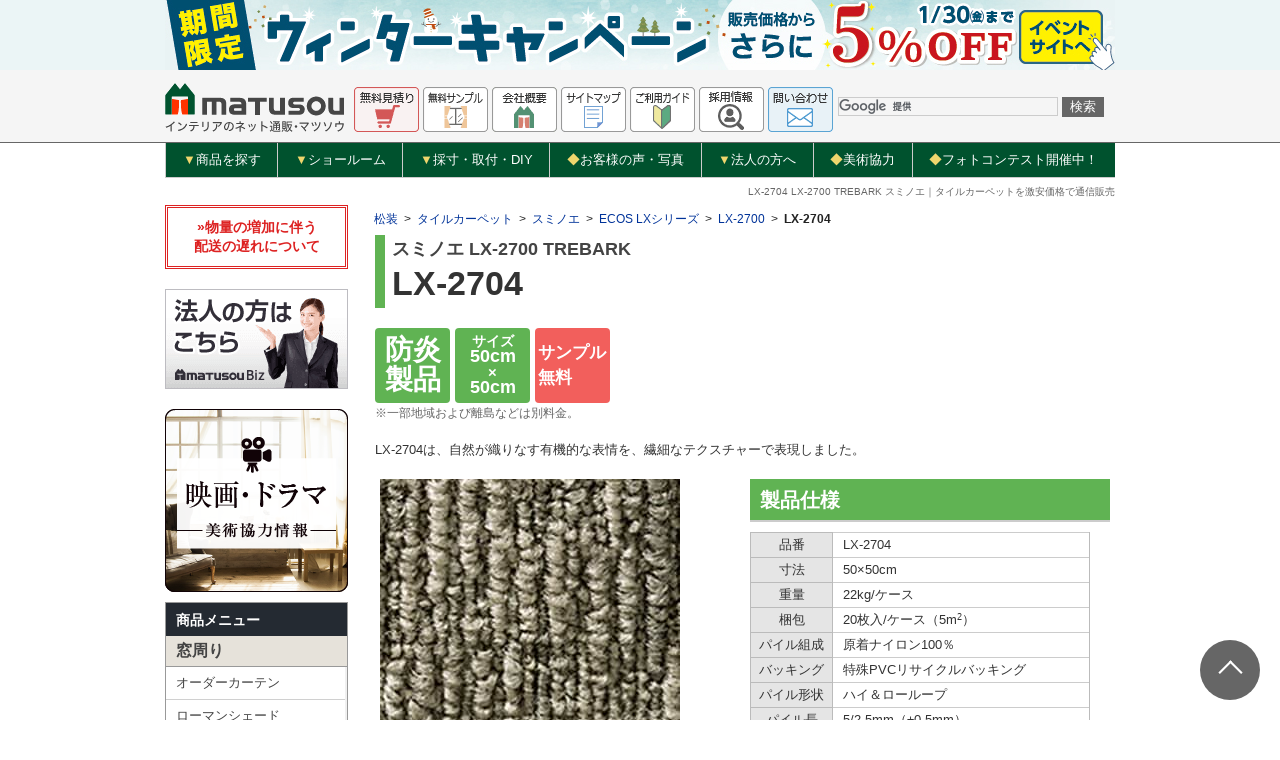

--- FILE ---
content_type: text/html
request_url: https://www.matusou.co.jp/carpettile/suminoe/ecos_lx/lx2700/lx2704.html
body_size: 15391
content:
<!DOCTYPE HTML PUBLIC "-//W3C//DTD HTML 4.01 Transitional//EN" "http://www.w3.org/TR/html4/loose.dtd">
<html lang="ja">
<head>
<meta http-equiv="Content-Type" content="text/html; charset=shift_jis">
<meta http-equiv="Content-Script-Type" content="text/javascript">
<meta http-equiv="Content-Style-Type" content="text/css">


<title>LX-2704 スミノエ LX-2700 TREBARK｜タイルカーペットの激安通販【松装】</title>
<meta name="description" content="スミノエの業務用タイルカーペット「 LX-2704」を1枚627円で販売中です。サンプル無料です。サイズは50cm×50cm×7mm。1ケース20枚入りです。">
<!--OGP-->
<meta property="og:type" content="article">
<meta property="og:title" content="LX-2704 スミノエ｜タイルカーペットの通販専門店｜松装（マツソウ）">
<meta property="og:description" content="スミノエ タイルカーペット LX-2704（50cm×50cm×7mm 1ケース（20枚入り/5m2））を1枚627円で販売中！国内主要メーカーのタイルカーペットの通販なら松装で！">
<meta property="og:url" content="https://www.matusou.co.jp/carpettile/suminoe/ecos_lx/lx2700/lx2704.html">
<meta property="og:image" content="https://www.matusou.co.jp/images/infomation/matusou1200.png">
<meta property="og:site_name" content="インテリアのネット通販・マツソウ【松装】">
<meta property="og:locale" content="ja_JP">
<meta property="fb:app_id" content="200550355108285">
<meta name="twitter:site" content="@matusou_sns">
<meta name="twitter:card" content="summary_large_image">
<meta name="twitter:title" content="LX-2704 スミノエ｜タイルカーペットの通販専門店｜松装（マツソウ）">
<meta name="twitter:description" content="スミノエ タイルカーペット LX-2704（50cm×50cm×7mm 1ケース（20枚入り/5m2））を1枚627円で販売中！国内主要メーカーのタイルカーペットの通販なら松装で！">
<meta name="twitter:image:src" content="https://www.matusou.co.jp/images/infomation/matusou1200.png">
<!--//OGP-->

<meta name="keywords" content="LX-2704 LX-2700 TREBARK スミノエ,スミノエ,タイルカーペット,カーペットタイル,通販,通信販売,激安,格安">
<meta name="robots" content="noydir">
<meta name="robots" content="noodp">
<meta name="robots" content="index,follow">
<meta name="thumbnail" content="https://www.matusou.co.jp/carpettile/suminoe/ecos_lx/img/meta_thumb/smne_tc_lx2704.jpg">
<link rel="shortcut icon" href="/images/favicon.ico">

<link rel="stylesheet" type="text/css" href="/css/default.css">
<link rel="stylesheet" type="text/css" href="/js/lnav/lnav.css">
<link rel="stylesheet" type="text/css" href="/carpettile/css/cmn.css">
<link rel="stylesheet" type="text/css" href="/carpettile/css/tc_basic.css">
<link rel="stylesheet" type="text/css" href="/carpettile/suminoe/item.css">
<script type="text/javascript" src="/js/lnav/lnav.js"></script>



<!-- Google Tag Manager -->
<script>(function(w,d,s,l,i){w[l]=w[l]||[];w[l].push({'gtm.start':
new Date().getTime(),event:'gtm.js'});var f=d.getElementsByTagName(s)[0],
j=d.createElement(s),dl=l!='dataLayer'?'&l='+l:'';j.async=true;j.src=
'https://www.googletagmanager.com/gtm.js?id='+i+dl;f.parentNode.insertBefore(j,f);
})(window,document,'script','dataLayer','GTM-K25SDC');</script>
<!-- End Google Tag Manager -->
</head>



<body>
<!-- Google Tag Manager (noscript) -->
<noscript><iframe src="https://www.googletagmanager.com/ns.html?id=GTM-K25SDC"
height="0" width="0" style="display:none;visibility:hidden"></iframe></noscript>
<!-- End Google Tag Manager (noscript) -->



<header id="HEADER_NEW"></header>



<div id="page">


<h1 class="h1">LX-2704 LX-2700 TREBARK スミノエ｜タイルカーペットを激安価格で通信販売</h1>



<script type="text/javascript">lnav();</script>


<div id="path">
<ul>
	<li><a href="/">松装</a></li>
	<li>&gt;</li>
	<li><a href="/carpettile/">タイルカーペット</a></li>
	<li>&gt;</li>
	<li><a href="/carpettile/suminoe/">スミノエ</a></li>
	<li>&gt;</li>
	<li><a href="/carpettile/suminoe/ecos_lx">ECOS LXシリーズ</a></li>
	<li>&gt;</li>
	<li><a href="/carpettile/suminoe/ecos_lx/lx2700/">LX-2700</a></li>
	<li>&gt;</li>
	<li><strong>LX-2704</strong></li>
</ul>
</div>


<div id="contents">

<h2 class="heading md-catalog-top"><span class="el-sub-title">スミノエ LX-2700 TREBARK</span>LX-2704</h2>

<ul class="icons md-top">
	<li class="el-icon"><div class="el-icon-source md-kinou">防炎<br>製品</div></li>
	<!-- <li class="el-icon"><div class="el-icon-source md-kinou"><img src="/images/icon/note/icon_note_hokou_h.png" class="fix-img" alt="重歩行"></div></li> -->
	<li class="el-icon"><div class="el-icon-source md-size"><span class="t14">サイズ</span><br>50cm<br><span class="t15">&times;</span><br>50cm</div></li>
	
	<li class="el-icon"><div class="el-icon-source md-color-sample color_push"><a href="https://www.matusou.co.jp/mm_rental/mm_sample_floor.php" target="_blank" rel="nofollow" class="t_wht lh1_5">サンプル<br>無料</a></div></li>
</ul>
<p class="notes t_normal mt02 mb10">※一部地域および離島などは別料金。</p>

<p class="mt20 mb20">
LX-2704は、自然が織りなす有機的な表情を、繊細なテクスチャーで表現しました。
</p>


<div class="grid mt10 mb50">
	<div class="g06 mb20">
		<p class="mb20"><img src="/carpettile/suminoe/ecos_lx/img/color/smne_tc_lx2704.jpg" alt="LX-2704" class="fix-img"></p>
		<p><img src="/carpettile/suminoe/ecos_lx/img/photo/smne_tc_lx2704.jpg" alt="LX-2704施工画像" class="fix-img"></p>
		<p>LX-2704</p>
	</div>
	<div class="g06 mb20">
		<h3 class="heading md-top">製品仕様</h3>
		<table class="table spec_table" summary="">
			<tr>
				<th>品番</th>
				<td>LX-2704</td>
			</tr>
			<tr>
				<th>寸法</th>
				<td>50&times;50cm</td>
			</tr>
			<tr>
				<th>重量</th>
				<td>22kg/ケース</td>
			</tr>
			<tr>
				<th>梱包</th>
				<td>20枚入/ケース（5m<sup>2</sup>）</td>
			</tr>
			<tr>
				<th>パイル組成</th>
				<td>原着ナイロン100％</td>
			</tr>
			<tr>
				<th>バッキング</th>
				<td>特殊PVCリサイクルバッキング</td>
			</tr>
			<tr>
				<th>パイル形状</th>
				<td>ハイ＆ローループ</td>
			</tr>
			<tr>
				<th>パイル長</th>
				<td>5/2.5mm（&plusmn;0.5mm）</td>
			</tr>
			<tr>
				<th>全厚</th>
				<td>7mm（&plusmn;0.5mm）</td>
			</tr>
			<tr>
				<th>防炎性能<br>試験番号</th>
				<td>E2230349</td>
			</tr>
			<!-- <tr>
				<th>耐久性</th>
				<td>重歩行用</td>
			</tr> -->
			<tr class="kinou-area">
				<th>機能性</th>
				<td>
					<img src="/images/icon/spec/spec_icon_cri.png" alt="グリーンラベル" width="40"><img src="/images/icon/spec/spec_icon_green.png" alt="グリーン購入法" width="40"><img src="/images/icon/spec/spec_icon_ecomark.png" alt="エコマーク" width="40"><img src="/images/icon/spec/spec_icon_bouen.png" alt="防炎" width="40"><img src="/images/icon/spec/spec_icon_seiden.png" alt="制電" width="40"><img src="/carpettile/suminoe/img/icon/bouo_hassui.jpg" height="50" alt="防汚（撥水）"><img src="/carpettile/suminoe/img/mark/mark_fif4star_01.gif" width="100" height="27" alt="F☆☆☆☆対応"><img src="/carpettile/suminoe/img/icon/ce.jpg" height="50" alt="CEマーク">
					<p><a href="#KINOU">各機能の説明はこちら</a></p>
				</td>
			</tr>
			<tr class="hari-area">
				<th>おすすめ<br>施工方法</th>
				<td>
					<img src="/carpettile/suminoe/img/spec/hari_nagashi.jpg"><img src="/carpettile/suminoe/img/spec/hari_ichimatsu.jpg">
				</td>
			</tr>
		</table>





		<h3 class="heading md-top mt20">販売価格<span class="t14">(税込)</span></h3>
		<div class="sell_price_block">
			<p class="sell_price_maker">メーカー価格：<span>41,800</span>円/ケース</p>

			<!--ケース売りのみの場合-->
			<p class="t_bold t_red">松装価格：<span class="t36">12,540</span>円/ケース(20枚入)</p>
			<p class="t_bold t_red">一枚あたり627円</p>


			<!-- <ul class="mt10 t_left">
				<li class="t_indent">※「LX-2700」シリーズは1品番(1色)ごとに、<span class="t_red t_bold">1ケース(20枚)以上、1枚単位</span>でご注文いただけます。</li>
			</ul> -->

			<div id="souryou" class="mt10 att_souryou_nouki t_left">
				<p class="t_center att_souryou_nouki_title">送料</p>
				<p class="mt05 mb05 pw05">税込880円/ケース<br>※北海道、九州、沖縄および離島などは別料金。
				<!-- <p class="t_center att_souryou_nouki_title">納期</p>
				<p class="mt05 mb05 pw05">入金確認後約3日</p> -->
			</div>
		</div>

		<div class="t-center mh20">
			<p class="t-copy t14 sp-hidden mt10">商品のご購入には「お見積り(無料)」が必要です</p>
			<p class="mt10"><a href="#MITUMORI_FORM" class="btn md-estimate md-large md-set-form">お見積りフォームへ</a></p>
		</div>

	</div>
</div>



<div class="aside md-sample-cloth"><p class="heading md-sample-cloth"><img class="icon-img mt-05 mr05" src="/images/icon/sample_cloth.png" alt=""><span class="sp-hidden">無料で</span>カラーサンプルをお届けします！</p>
	<div class="grid">
		<div class="g07 sp-mb05">
			<p>お客様のモニター等の環境により実際の商品との色合いが異なる場合があります。色合いや質感のご確認には「無料サンプル」をご利用ください。</p>
		</div>
		<div class="g05">
			<p class="t-center mt-05"><a href="https://www.matusou.co.jp/mm_rental/mm_sample_floor.php?pd_vendor_1=SMNE&pd_class_1=CL11&pd_color_1=LX-2704" target="_blank" rel="nofollow" class="btn md-xlarge md-sample-cloth">無料サンプル申込み</a></p>
		</div>
	</div>
</div>






<p class="heading md-related mt50">
	スミノエタイルカーペット LX-2700 TREBARKの他のアイテムを見る
</p>
<ul class="grid mb40"><li class="g02 mb10 t_center t12"><a href="lx2701.html"><img src="/carpettile/suminoe/ecos_lx/img/color/smne_tc_lx2701.jpg" alt="lx2701" class="fix-img">LX-2701</a></li><li class="g02 mb10 t_center t12"><a href="lx2702.html"><img src="/carpettile/suminoe/ecos_lx/img/color/smne_tc_lx2702.jpg" alt="lx2702" class="fix-img">LX-2702</a></li><li class="g02 mb10 t_center t12"><a href="lx2703.html"><img src="/carpettile/suminoe/ecos_lx/img/color/smne_tc_lx2703.jpg" alt="lx2703" class="fix-img">LX-2703</a></li><li class="g02 mb10 t_center t12"><a href="lx2704.html"><img src="/carpettile/suminoe/ecos_lx/img/color/smne_tc_lx2704.jpg" alt="lx2704" class="fix-img">LX-2704</a></li></ul>




<div>
	<h3 class="heading md-top mt60">施工上の注意</h3>
	<ul class="t14 t_indent">
		<li>※施工方法は全面接着工法を標準とします。接着剤はシーザーボンドをご使用ください。</li>
		<li>※コンクリート系下地の場合、湿気(水分率8%以上が目安)があると塩ビ樹脂中に含まれる可塑剤が分解して、異臭(アルコール系)が発生することがあります。水分率が高い場合は充分乾燥させてください。</li>
		<li>※施工直後は、素材固有の臭いが気になる場合があります。換気に心掛けてください。</li>
	</ul>
</div>


	<div id="GLUE">
		<h3 class="heading md-top mt60">おすすめ接着剤</h3>
		<div class="media">
			<div class="el-thumb mt10 sp-ml10">
				<img src="/carpettile/img/a1/suminoebond.jpg" class="fix-img" alt="シーザーボンドEX">
			</div>
			<div class="el-body pw10">
				<p class="t-bold t16 mt05">シーザーボンドEX</p>
				<p class="mt10">シーザーボンドEXはタイルカーペット及びOAフロア用置き敷きビニル床タイル施工用接着剤です。
					初期粘着性に優れたピールアップ型接着剤で水性タイプなので火災の危険性がありません。</p>
				<div class="mh10 sp-mh20">
					<p class="sp-mt10"><span class="t-bold">主成分</span>｜アクリル樹脂系エマルション形</p>
					<!-- <p class="sp-mt10"><span class="t-bold">色</span>｜乳白色</p> -->
					<p class="sp-mt10"><span class="t-bold">適正下地</span>｜モルタル下地、OA・塩ビタイル下地</p>
					<p class="sp-mt10"><span class="t-bold">内容量</span>｜3kg、18kg</p>
					<p class="sp-mt10"><span class="t-bold">標準使用量</span>｜吸水性下地：100～120g/m<sup>2</sup>(8.3～10m<sup>2</sup>/kg)</p>
					<p class="sp-mt10"><span class="t-bold">参考塗布面積</span><br>
						モルタル下地：3kg：20～30m<sup>2</sup>/18kg：120～180m<sup>2</sup><br>
						OA・塩ビタイル下地：3kg：25～37m<sup>2</sup>/18kg：150～220m<sup>2</sup>
					</p>
	
				</div>
				<p class="glue_price mh05 t16">3kg：3,784円(税込)</p>
				<p class="glue_price mh05 t16">18kg：16,522円(税込)</p>
				<p class="notes">※接着剤は別途送料が必要になります。送料：税込880円/個(北海道、九州、沖縄および離島などは別料金)</p>
			</div>
		</div>
	</div>






<div id="MITUMORI_FORM" class="mitumori-form bnr-opacity">
	<h3 class="heading md-top mt60">お見積もり(無料)について</h3>
	<div class="estimate-area md-mitumori-form mb20">
		<p class="heading t16 mb05">商品の注文・購入にはお見積もりが必要です。お気軽に無料お見積りをご利用ください。</p>
		<p class="mb05">商品のご購入には「お見積もり(無料)」をご依頼いただく必要があります。お見積もりをご依頼いただくには、<span class="t_red">下記のお見積もりフォームをご入力いただき、「無料お見積もりに追加」ボタンを押してください。</span></p>

		<p class="mb10"><a href="#souryou">&raquo;送料<!--・納期-->についてはこちら</a></p>

		<form id="mm_req" name="mm_req" method="get" action="https://www.matusou.co.jp/mm_form/mm_req_TC.php" class="pb10">
			<input type="hidden" name="sjis" value="漢字コ－ド">
			<input type="hidden" name="seq" value="">
			<input type="hidden" name="serial" value="">
			<input type="hidden" name="item" value="0">
			<input type="hidden" name="detail" value="0">
			<input type="hidden" name="confirm_item" value="">
			<input type="hidden" name="confirm_detail" value="0">
			<input type="hidden" name="op_add_x" value="">
			<table summary="" class="table md-mitumori-form md-sp-block mb10">
				<caption>●無料お見積もりフォーム</caption>
				<tr>
					<th>メーカー</th>
					<td class="input-item">
					<input name="pd_vendor_code" type="hidden" value="SMNE">
					<p>スミノエ</p>
					</td>
				</tr>
				<tr>
					<th>商品名</th>
					<td class="input-item">
						<input name="pd_name_code" type="hidden" value="SMNE09"><p>LX-2700</p>
					</td>
				</tr>
				<tr class="mf-input-area">
					<th>品番<br class="sp-hidden"></th>
					<td class="input-item">
						<div class="mf_hinban">
							<p><img src="/carpettile/suminoe/ecos_lx/img/color/smne_tc_lx2704.jpg" alt="LX-2704" width="120"></p>
							<p class="t_center t_bold">LX-2704</p>
							<input type="hidden" name="pd_color_code" value="LX-2704">
						</div>
					</td>
				</tr>
				<tr class="mf-input-area">
					<th>数量<br class="sp_dsp_off"><span class="t12 red iblock">（必須）</span></th>
					<td class="input-item">
						<p>ご希望の数量をご指定ください。</p>

						<p class="input-block">数量：
							<!--ケース売りのみの場合-->
							<select name="pd_value" class="validate md-required sp-w180"><option value="">選択してください</option><option value="1">1</option><option value="2">2</option><option value="3">3</option><option value="4">4</option><option value="5">5</option><option value="6">6</option><option value="7">7</option><option value="8">8</option><option value="9">9</option><option value="10">10</option><option value="11">11</option><option value="12">12</option><option value="13">13</option><option value="14">14</option><option value="15">15</option><option value="16">16</option><option value="17">17</option><option value="18">18</option><option value="19">19</option><option value="20">20</option><option value="21">21</option><option value="22">22</option><option value="23">23</option><option value="24">24</option><option value="25">25</option><option value="26">26</option><option value="27">27</option><option value="28">28</option><option value="29">29</option><option value="30">30</option><option value="31">31</option><option value="32">32</option><option value="33">33</option><option value="34">34</option><option value="35">35</option><option value="36">36</option><option value="37">37</option><option value="38">38</option><option value="39">39</option><option value="40">40</option><option value="41">41</option><option value="42">42</option><option value="43">43</option><option value="44">44</option><option value="45">45</option><option value="46">46</option><option value="47">47</option><option value="48">48</option><option value="49">49</option><option value="50">50</option><option value="51">51</option><option value="52">52</option><option value="53">53</option><option value="54">54</option><option value="55">55</option><option value="56">56</option><option value="57">57</option><option value="58">58</option><option value="59">59</option><option value="60">60</option><option value="61">61</option><option value="62">62</option><option value="63">63</option><option value="64">64</option><option value="65">65</option><option value="66">66</option><option value="67">67</option><option value="68">68</option><option value="69">69</option><option value="70">70</option><option value="71">71</option><option value="72">72</option><option value="73">73</option><option value="74">74</option><option value="75">75</option><option value="76">76</option><option value="77">77</option><option value="78">78</option><option value="79">79</option><option value="80">80</option><option value="81">81</option><option value="82">82</option><option value="83">83</option><option value="84">84</option><option value="85">85</option><option value="86">86</option><option value="87">87</option><option value="88">88</option><option value="89">89</option><option value="90">90</option><option value="91">91</option><option value="92">92</option><option value="93">93</option><option value="94">94</option><option value="95">95</option><option value="96">96</option><option value="97">97</option><option value="98">98</option><option value="99">99</option><option value="100">100</option>
							</select> ケース</p>

						<!-- 1ケース以上1枚単位の場合 -->
						<!-- <p class="input-block mt20">単位：<select name="pd_unit_code" class="validate md-required sp-w180"><option value="">選択してください</option><option value="SHEET">枚</option><option value="CASE">ケース</option></select></p> -->
					</td>
				</tr>


				<tr class="mf-input-area">
					<th>接着剤</th>
					<td class="input-item input-item-option">
						<p class="mb02">接着剤をお求めの方は、商品と数量をお選びください。</p>
						<p><span class="input-block mt05"><span class="input-title"></span>
							<select name="opt_glue" class="validate">
								<option value="">お選びください</option>
								<option value="スミノエ・接着剤「シーザーボンドEX（3kg）」">スミノエ・接着剤「シーザーボンドEX（3kg）」</option>
								<option value="スミノエ・接着剤「シーザーボンドEX（18kg）」">スミノエ・接着剤「シーザーボンドEX（18kg）」</option>
							</select>
							<span class="ml10 mr05">数量</span><select name="opt_num" class="validate"><option value="">---</option><option value="1">1</option><option value="2">2</option><option value="3">3</option><option value="4">4</option><option value="5">5</option><option value="6">6</option><option value="7">7</option><option value="8">8</option><option value="9">9</option><option value="10">10</option><option value="11">11</option><option value="12">12</option><option value="13">13</option><option value="14">14</option><option value="15">15</option><option value="16">16</option><option value="17">17</option><option value="18">18</option><option value="19">19</option><option value="20">20</option><option value="21">21</option><option value="22">22</option><option value="23">23</option><option value="24">24</option><option value="25">25</option><option value="26">26</option><option value="27">27</option><option value="28">28</option><option value="29">29</option><option value="30">30</option><option value="31">31</option><option value="32">32</option><option value="33">33</option><option value="34">34</option><option value="35">35</option><option value="36">36</option><option value="37">37</option><option value="38">38</option><option value="39">39</option><option value="40">40</option><option value="41">41</option><option value="42">42</option><option value="43">43</option><option value="44">44</option><option value="45">45</option><option value="46">46</option><option value="47">47</option><option value="48">48</option><option value="49">49</option><option value="50">50</option></select></span></p>

							<input type="hidden" name="pd_unit_code" value="CASE">
					</td>
				</tr>



				<tr>
					<th>オプション他</th>
					<td class="input-item">
						<p class="mb02">ご質問等がある場合は、こちらにご記入ください。</p>
						<textarea name="other" cols="20" rows="6"></textarea>
					<textarea name="pd_other" cols="20" rows="6" class="hidden"></textarea>
					</td>
				</tr>
			</table>
			<div>
				<p class="el-copy">&darr;上のフォームをご入力いただき、こちらのボタンを押してください&darr;</p>
				<p class="t_center">
					<a href="#MITUMORI_FORM" class="submit md-estimate-add btn md-estimate md-xxlarge no-smooth w500">見積りに追加</a>
				</p>
			</div>
		</form>
	</div>


<div class="flowchart_order">
	<p class="flowchart_nagare">ご注文の流れ</p>
	<p class="mb05">お見積り・ご注文の流れについての詳細は「<a href="/infomation/">ご利用ガイド</a>」をご覧ください。</p>
	<ul><li><p class="flowchart_step">STEP1&nbsp;&raquo;</p>（お客様&rarr;弊社）<p class="flowchart_main">お見積り<br>依頼</p></li><li><p class="flowchart_step">STEP2&nbsp;&raquo;</p>（弊社&rarr;お客様）<p class="flowchart_main">お見積り<br>返信</p></li><li><p class="flowchart_step">STEP3&nbsp;&raquo;</p>（お客様）<p class="flowchart_main">商品代金<br>お支払い</p></li><li><p class="flowchart_step">STEP4&nbsp;&raquo;</p>（弊社）<p class="flowchart_main">お支払い<br>確認</p></li><li><p class="flowchart_step">STEP5&nbsp;&raquo;</p>（弊社&rarr;お客様）<p class="flowchart_main">配送日<br>ご案内</p></li><li><p class="flowchart_step">STEP6</p>（工場&rarr;お客様）<p class="flowchart_main">商品<br>お届け</p></li></ul>
</div><!--flowchart_order-->

<div class="aside mb20">
		<p class="mb05"><img src="/images/common/caution.gif" alt="ご注意"></p>
		<ul class="notes mb05">
			<li>※画像はモニター等の環境により異なった色合いに見える場合がございます。無料サンプルにてご確認ください。<br><a href="https://www.matusou.co.jp/mm_rental/mm_sample_floor.php" target="_blank" rel="nofollow">&gt;&gt;無料サンプル請求へ</a></li>
			<li>※無料サンプルのご依頼は3点までとさせて頂きます。3品番以上ご依頼の場合、ご依頼順3点を優先とします。予めご了承下さい。</li>
			<li>※製品サイズにより、画像と柄の出方、デザインが異なる場合があります。</li>
			<li>※表示サイズと実際の商品サイズでは、若干の誤差がある場合があります。</li>
			<li>※お見積もり・お問合せは<a href="/infomation/">「ご利用ガイド」</a>をよくご確認のうえ、ご依頼ください。</li>
			<li>※商品の仕様・価格は予告なく変更する場合があります。</li>
		</ul>
		<p class="t-right">
	<a href="https://suminoe.jp/" target="_blank" rel="nofollow" class="btn md-iblock">メーカーのホームページへ</a>
	<a href="https://www.catalabo.org/iportal/CatalogViewInterfaceStartUpAction.do?method=startUp&mode=PAGE&volumeID=CATALABO&catalogId=78828030000&pageGroupId=&designID=link&catalogCategoryId=&designConfirmFlg=" target="_blank" rel="nofollow" class="btn md-iblock">デジタルカタログを見る</a>
</p>
	</div><!-- aside -->
		
<div class="aside md-help mt15">
		<p class="heading md-help"><img class="icon-img mb-10 mt-05 mr05" src="/images/icon/icon_help.png" alt="">お問い合わせはこちら</p>
		<div class="grid">
			<div class="g07 sp-mb05">
				<p>商品へのお問い合わせはこちらから。<br>探している商品などございましたらお気軽にお問い合わせください。</p>
			</div>
			<div class="g05">
				<p class="t-center"><a href="https://www.matusou.co.jp/mm_form/mm_req_IQ.php?pd_type=1&pd_other=%E3%82%B9%E3%83%9F%E3%83%8E%E3%82%A8%E3%81%AE%E3%82%BF%E3%82%A4%E3%83%AB%E3%82%AB%E3%83%BC%E3%83%9A%E3%83%83%E3%83%88%E3%80%8CLX-2704%E3%80%8D%E3%81%AB%E3%81%A4%E3%81%84%E3%81%A6" target="matusou_form" rel="nofollow" class="btn md-xlarge md-help">お問い合せ</a></p>
			</div>
		</div>
	</div>



	<div class="aside md-bb mt30">
		<p class="heading md-bb"><img class="icon-img mt-30 mb-05 mr05" src="/bb/img/img_biz01.png" alt="" width="60">法人会員登録はお済みですか？</p>
		<div class="grid">
			<div class="g07 sp-mb05">
				<p class="mb05">松装が卸・仕入れ先として強力サポート！<!--【工場・倉庫、飲食店、工務店・設計会社様へ】--></p>
				<p>法人会員にご登録いただくと、会員価格でさらにお得に。大量注文・継続取引には、特別なサービスもご用意しております。お見積りは会員登録完了後、見積りフォームよりご連絡ください。</p>
			</div>
			<div class="g05">
				<p class="t_center sp-mt05"><a href="/bb/" target="_blank" rel="nofollow" class="btn md-xlarge md-bb">法人サービスのご案内</a></p>
				<p class="t_center mt10"><a href="https://www.matusou.co.jp/bb_form/entry.php" target="_blank">法人会員登録はこちらから&nbsp;&raquo;</a></p>
			</div>
		</div>
	</div>

</div><!-- #FORM.form.-->


<!--特徴・情報-->
<div class="mt40 mb40">
	<p class="mb40"><img src="/carpettile/suminoe/img/ecos01.jpg" alt="水平循環型リサイクルタイルカーペット"></p>
	
	<p id="KINOU" class="mt40"><img src="/carpettile/suminoe/img/kinou01.jpg" alt="機能説明一覧"></p>
</div>



<p class="heading md-related">お部屋の広さによる必要枚数の目安｜サイズ 50&times;50cmの場合</p>
<div class="grid gutter10 mb50">
		<div class="g08">
		<table summary="" class="table md-size priceTable"><caption>●帖サイズ</caption><tr><th>&nbsp;</th><th>団地間</th><th>江戸間</th><th>中京間（三六間）</th><th>京間（本間）</th></tr><tr><th>2畳</th><td>16枚<br><span class="size">(170&times;170cm)</span></td><td>16枚<br><span class="size">(176&times;176cm)</span></td><td>16枚<br><span class="size">(182&times;182cm)</span></td><td>16枚<br><span class="size">(191&times;191cm)</span></td></tr><tr><th>3畳</th><td>24枚<br><span class="size">(170&times;255cm)</span></td><td>24枚<br><span class="size">(176&times;261cm)</span></td><td>24枚<br><span class="size">(182&times;273cm)</span></td><td>24枚<br><span class="size">(191&times;286cm)</span></td></tr><tr><th>4.5畳</th><td>36枚<br><span class="size">(255&times;255cm)</span></td><td>36枚<br><span class="size">(261&times;261cm)</span></td><td>36枚<br><span class="size">(273&times;273cm)</span></td><td>36枚<br><span class="size">(286&times;286cm)</span></td></tr><tr><th>6畳</th><td>42枚<br><span class="size">(255&times;340cm)</span></td><td>48枚<br><span class="size">(261&times;352cm)</span></td><td>48枚<br><span class="size">(273&times;364cm)</span></td><td>48枚<br><span class="size">(286&times;382cm)</span></td></tr><tr><th>8畳</th><td>49枚<br><span class="size">(340&times;340cm)</span></td><td>64枚<br><span class="size">(352&times;352cm)</span></td><td>64枚<br><span class="size">(364&times;364cm)</span></td><td>64枚<br><span class="size">(382&times;382cm)</span></td></tr><tr><th>10畳</th><td>63枚<br><span class="size">(340&times;425cm)</span></td><td>72枚<br><span class="size">(352&times;440cm)</span></td><td>80枚<br><span class="size">(364&times;455cm)</span></td><td>80枚<br><span class="size">(382&times;477cm)</span></td></tr></table>
		</div>
		<div class="g04">
		<table summary="" class="table md-size"><caption>●ラグサイズ</caption><tbody><tr><th class="w100">160&times;200cm</th><td class="w100">12枚</td></tr><tr><th>200&times;200cm</th><td>16枚</td></tr><tr><th>200&times;250cm</th><td>20枚</td></tr></tbody></table>
		</div>
	</div>


	<p class="heading md-related">タイルカーペットの貼り方</p>
	<div>
		<p class="t16 t_bold">【1】中心点の割り出し<span class="t14 t_normal">（スミだし）</span></p>
		<div class="grid">
			<div class="g06">
				<p>部屋の縦横を計測し貼り始めの中心位置を割り出します。入り口に近い所や人目に付き易い所に小さなサイズのタイルを使用しないよう考えてバランスよく配分します。どうしても小さなタイルが入るときは部屋の隅の家具、置き物等の下など目立たない所で使用しましょう。</p>
				<p class="t_red t16 t_bold mt05">注意！！
					<br>壁を基準にして壁際から並べると
					<br>失敗の元となります！
					<br>壁面というのはどんな新築でも
					<br>ゆがんでることが殆どです。
					</p>
					<p class="mt05">中心点を割り振りしたら、基準になる線上A～B間に鉛筆などで基準線を引きます。基準線で床を汚したくない場合、手芸糸などを真っ直ぐに張り基準線を引きましょう。</p>
			</div>
			<div class="g06 t_center">
				<p>一例：横6m&times;縦4mの部屋の中心点</p>
				<img src="/carpettile/img/construction/carpettile_center02.jpg" alt="部屋の中心点" class="mt05 fix-img">
				<p>
					例としてヨコ6m　タテ4mのお部屋なら<br>
					ヨコ位置　6&divide;2＝3m　タテ位置　4&divide;2＝2m<br>
					中心点は上図の位置になります
				</p>
			</div>

		</div>
	</div>

	<div class="mt30">
		<p class="t16 t_bold">【2】接着剤の塗布</p>
		<div class="grid">
			<div class="g06">
				各材質にあった専用接着剤を<br>
				<span class="t14 t_bold">作業性を考え、部屋の四分の一のみ</span>塗抹します。
				<br>センターの線を消さないよう注意しましょう。
				<br>衣服や壁などについてしまったら、すぐに雑巾等でふき取りましょう。
				<br>
				<span class="t_red">接着剤の使用方法をよく読み、乾燥時間、塗抹量や塗抹方法をよく確認して作業してください。</span>
			</div>
			<div class="g06">
				<img src="/carpettile/img/construction/carpettile_bond.jpg" alt="接着剤の塗布" class="mt05 fix-img">
			</div>
		</div>
	</div>
	
	<div class="mt30">
		<p class="t16 t_bold">【3】並べ方の方向の確認</p>
		<p>タイルカーペットには柄の方向性があるので作業前に同一方向に揃えておきます。</p>
		<p>裏面の矢印マークを確認し、順番に敷いていきます。通常は市松貼りをおすすめいたします。</p>
		<p>単色で施工した場合は同士の張り合わせが目立たなくなり、光の加減で複数色に見えます。</p>

		<p class="t_bold mt20">正方形タイルの貼り方の種類（裏面の矢印の向き）</p>
		<ul class="grid">
			<li class="g04 mb20 pw15">
				<img src="/carpettile/img/construction/hari03.jpg" alt="市松貼り" class="fix-img">
				<p class="t_bold">【市松貼り】</p>
				<p>最もポピュラーな貼り方です。目地を目立たせなくする効果があります。</p>
			</li>
			<li class="g04 mb20 pw15">
				<img src="/carpettile/img/construction/hari01.jpg" alt="流し貼り" class="fix-img">
				<p class="t_bold">【流し貼り（順目貼り）】</p>
				<p>目地が目立つため一部のデザインタイプのもの以外はお薦め出来ません。</p>
			</li>
			<li class="g04 mb20 pw15">
				<img src="/carpettile/img/construction/hari02.jpg" alt="ランダム貼り" class="fix-img">
				<p class="t_bold">【ランダム貼り】</p>
				<p>貼る方向を決めずにランダムに貼っていく方法です。ユニークな印象の床になります。</p>
			</li>
		</ul>

		<p class="t_bold mt40">長方形タイルの貼り方の種類</p>
		<ul class="grid">
			<li class="g04 mb20 pw15">
				<img src="/carpettile/img/construction/long01.jpg" alt="均等に貼る" class="fix-img">
				<p class="t_bold">【均等に貼る】</p>
				<p>横方向から見るとラインが目立ち、アーティフィシャルで無機質な印象に仕上がります。</p>
			</li>
			<li class="g04 mb20 pw15">
				<img src="/carpettile/img/construction/long02.jpg" alt="乱貼り" class="fix-img">
				<p class="t_bold">【乱貼り】</p>
				<p>間隔を不揃いにすることでフローリングのような床に仕上ります。</p>
			</li>
		</ul>
	</div>

	<div class="mt30">
		<p class="t16 t_bold">【4】部屋の中央部分から並べる</p>
		<div class="grid">
			<div class="g06">
				<p>正方形タイルの場合</p>
				<p>基準線に沿って2枚を隙間無く並べ、3枚目からは階段（ピラミッド）状に順番にタイルの目を揃えて並べていきます。特に市松貼りの場合は、縦と横方向に貼ることに成るので、列によって方向(→↑)を決め順番に貼るようにします。 壁際の列を残し4面を完成させます。
				</p>
				<p class="mt10 t_red">
					最初から一列を長く並べて貼り出すと、少しの曲がりやズレが最後の方で極端に隙間が開いたり重なったりしてズレ調整が難しくなります。
				</p>
			</div>
			<div class="g06">
				<img src="/carpettile/img/construction/narabekata_01.jpg" alt="並べ方" class="fix-img">
			</div>
		</div>
	</div>


	<div class="mt30">
		<p class="t16 t_bold">【5】壁際のカットをしてきっちり敷き込む</p>
		<p>綺麗な敷き込みの完成度の高さは壁際のカットで決まり！<br>
			カッターナイフで簡単に切ることが出来ます。壁際カットは、下の説明図を参考にしてください。</p>
		<p class="mt05 t_red">
			タイルカーペットの裏からカッターナイフで切り込みを入れるので裏返すときに方向を確認しておきましょう。
		</p>

		<ul class="grid fix-height">
			<li class="g04 mb20 pw15">
				<img src="/carpettile/img/construction/cut_01.jpg" alt="壁際のカット①" class="fix-img">
				<p>壁の手前まで敷き込み壁際に敷き込むタイルカーペットAを裏返して隣のタイルカーペットに重ねる。</p>
			</li>
			<li class="g04 mb20 pw15">
				<img src="/carpettile/img/construction/cut_02.jpg" alt="壁際のカット②" class="fix-img">
				<p>ガイド用に同じサイズのタイルカーペットBを用意し端を壁面にぴったりと合わせてAの上に重ねる</p>
			</li>
			<li class="g04 mb20 pw15">
				<img src="/carpettile/img/construction/cut_03.jpg" alt="壁際のカット③" class="fix-img">
				<p>AとBの境目に定規を重ねる</p>
			</li>
			<li class="g04 mb20 pw15">
				<img src="/carpettile/img/construction/cut_04.jpg" alt="壁際のカット④" class="fix-img">
				<p>定規に合わせてAにカッターナイフでこのまま裏面から切り込みを入れる</p>
			</li>
			<li class="g04 mb20 pw15">
				<img src="/carpettile/img/construction/cut_05.jpg" alt="壁際のカット⑤" class="fix-img">
				<p>カッターで切り込みを入れたところをカットする。カッターで切り込みを入れたあとはハサミを使うとカットしやすい</p>
			</li>
			<li class="g04 mb20 pw15">
				<img src="/carpettile/img/construction/cut_06.jpg" alt="壁際のカット⑥" class="fix-img">
				<p>カットした縁を壁側にして敷き込み完了</p>
			</li>
		</ul>
		<p>カットするタイルをドライヤーで温めると切り込みを入れやすく、カットしやすくなります</p>
	</div>


	<div class="mt30">
		<p class="t16 t_bold">【6】壁の出っ張りにカット（入隅・出隅の処理）</p>
		<div class="grid">
			<div class="g06 mb20">
				コツをつかめば、部屋の角（入隅・出隅）もキレイに仕上ります。<br>
				壁の出っ張りに合わせてきれいにカットするには？<br>
				以下の方法できれいなカタチにカットできます！
			</div>
			<div class="g06 mb20">
				<img src="/carpettile/img/construction/cut_07.jpg" alt="入隅・出隅の処理" class="fix-img">
			</div>
		</div>
		<p class="t_red mb20">角のカットは裏返さずにそのままタイルカーペットの表側からカットしましょう</p>

		<ul class="grid fix-height">
			<li class="g04 mb20 pw15">
				<img src="/carpettile/img/construction/cut_08.jpg" alt="入隅・出隅の処理①" class="fix-img">
				<p>壁の手前まで敷き込み、出っ張り部分に敷き込むAを隣のタイルカーペットに重ねる。</p>
			</li>
			<li class="g04 mb20 pw15">
				<img src="/carpettile/img/construction/cut_09.jpg" alt="入隅・出隅の処理②" class="fix-img">
				<p>ガイド用に同じサイズのタイルカーペットBを用意しAの上に重ねる。この時、Bの下の辺を壁の凸部分の境目に合わせる</p>
			</li>
			<li class="g04 mb20 pw15">
				<img src="/carpettile/img/construction/cut_10.jpg" alt="入隅・出隅の処理③" class="fix-img">
				<p>AとBの境目に定規をあてAをL字型にカットする</p>
			</li>
			<li class="g04 mb20 pw15">
				<img src="/carpettile/img/construction/cut_11.jpg" alt="入隅・出隅の処理④" class="fix-img">
				<p>AをL字型にカットした後、Aは動かさず、Bの角を凹部分にぴったりと合わせる</p>
			</li>
			<li class="g04 mb20 pw15">
				<img src="/carpettile/img/construction/cut_12.jpg" alt="入隅・出隅の処理⑤" class="fix-img">
				<p>AとBの境目に定規をあてAをカットする</p>
			</li>
			<li class="g04 mb20 pw15">
				<img src="/carpettile/img/construction/cut_13.jpg" alt="入隅・出隅の処理⑥" class="fix-img">
				<p>カットできたAを敷き込んで完了</p>
			</li>
		</ul>
	</div>






<p id="page_top"><a href="#contents"></a></p>
</div><!-- contents -->


<div class="sub-footer md-tc bnr-opacity sp_dsp_off">	<div class="tc-knowledge mb00">
	<p class="heading md-first">こちらもご覧ください｜タイルカーペット関連ページ</p>
	<ul class="menu grid fix-height items">
		<li class="g03 item" style="transition: height 0s linear 0s; height: 80px;"><a href="/carpettile/original/"><img src="/carpettile/original/img/bnr_matu_smile_440_160.jpg" alt="松装オリジナル「スマイル」" width="220" style="transition: height 0s linear 0s;"></a></li>
		<li class="g03 item" style="transition: height 0s linear 0s; height: 80px;"><a href="/carpettile/suminoe/ecos_px/px3000/"><img src="/carpettile/suminoe/ecos_px/px3000/img/bnr_suminoe_px3000_440_160.jpg" alt="スミノエ「PX3000」" width="220" style="transition: height 0s linear 0s;"></a></li>
		<li class="g03 item" style="transition: height 0s linear 0s; height: 80px;"><a href="/carpettile/choice.html"><img src="/carpettile/img/choice/bnr_choice_220_80.jpg" alt="タイルカーペットの選び方" width="220" height="80" style="transition: height 0s linear 0s;"></a></li>
		<li class="g03 item" style="transition: height 0s linear 0s; height: 80px;"><a href="/carpettile/construction.html"><img src="/carpettile/img/construction/bnr_diy_220_80.jpg" alt="タイルカーペットの貼り方" width="220" height="80" style="transition: height 0s linear 0s;"></a></li>
		<li class="g03 item" style="transition: height 0s linear 0s; height: 80px;"><a href="/carpettile/materials.html"><img src="/carpettile/img/materials/bnr_bond_220_80.jpg" alt="おすすめタイルカーペット用接着剤・両面テープ" width="220" height="80" style="transition: height 0s linear 0s;"></a></li>
	</ul>
</div>
<div class="tc-catalog mt10">
	<p class="heading md-first mb10">商品一覧｜タイルカーペット</p>
	<div class="mw05 mb10">
		<p class="heading md-second mb15">■業務用タイルカーペット</p>
		<div class="grid fill05 gutter15">
			<div class="g03">
				<div class="mb20">
					<p class="heading maker-logo"><img src="/images/logo/logo_matusou_m01.png" alt="松装オリジナル" height="20"></p>
					<ul class="items md-lined">
						<li class="item"><a href="/carpettile/original/">&raquo;&nbsp;スマイル</a></li>
					</ul>
				</div>
				<div class="mb20">
					<p class="heading maker-logo"><img src="/images/logo/logo_toli_s01.png" alt="東リ"></p>
					<ul class="items md-lined">
						<li class="item"><a href="/carpettile/toli/ga.html">&raquo;&nbsp;GAシリーズ</a></li>
<li class="item"><a href="/carpettile/toli/gx.html">&raquo;&nbsp;GXシリーズ</a></li>
					</ul>
				</div>
			</div>
			<div class="g03">
				<div class="mb20">
					<p class="heading maker-logo"><img src="/images/logo/logo_suminoe_m01.png" alt="スミノエ" height="12" class="pt08"></p>
					<ul class="items md-lined">
						<li class="item"><a href="/carpettile/suminoe/">&raquo;&nbsp;業務用タイルカーペット</a></li>
					</ul>
				</div>
				<div class="mb20">
					<p class="heading maker-logo"><img src="/images/logo/logo_tajima_m01.png" alt="タジマ" height="26"></p>
					<ul class="items md-lined">
						<li class="item"><a href="/carpettile/tajima/">&raquo;&nbsp;タイルカーペット</a></li>
					</ul>
				</div>
			</div>
			<div class="g03">
				<div class="mb20">
					<p class="heading maker-logo"><img src="/images/logo/logo_sincol_m01.png" alt="シンコール" height="26"></p>
					<ul class="items md-lined">
						<li class="item"><a href="/carpettile/sincol/">&raquo;&nbsp;SQ PRO</a></li>
					</ul>
				</div>
				<div class="mb20">
					<p class="heading maker-logo"><img src="/images/logo/logo_kw_s01.png" alt="川島織物セルコン"></p>
					<ul class="items md-lined">
						<li class="item"><a href="/carpettile/kawashimaselkon/tc/">&raquo;&nbsp;アートバンク／カラーバンク</a></li>
					</ul>
				</div>
			</div>
			<div class="g03">
				<div class="mb20">
					<p class="heading maker-logo"><img src="/images/logo/logo_sangetsu_01.png" alt="サンゲツ" height="24"></p>
					<ul class="items md-lined">
						<li class="item"><a href="/carpettile/sangetsu/nt/">&raquo;&nbsp;NT</a></li>
						<li class="item"><a href="/carpettile/sangetsu/dt/">&raquo;&nbsp;DT</a></li>
					</ul>
				</div>
				<div class="mb20">
					<p class="heading maker-logo0"><img src="/images/logo/logo_aswan_m01.png" alt="アスワン" height="24"></p>
					<ul class="items md-lined">
						<li class="item"><a href="/carpettile/aswan/loboflor/">&raquo;&nbsp;ロボフロア</a></li>
					</ul>
				</div>
			</div>
		</div>
	</div>
	<div class="mw05 mb10">
		<p class="heading md-second mb15">■家庭用タイルカーペット</p>
		<div class="grid fill05 gutter15">
			<div class="g03">
				<div class="mb20">
					<p class="heading maker-logo"><img src="/images/logo/logo_suminoe_m01.png" alt="スミノエ" height="12" class="pt08"></p>
					<ul class="items md-lined">
						<li class="item"><a href="/carpettile/suminoe/rugrug/">&raquo;&nbsp;ラグラグ</a></li>
					</ul>
				</div>
			</div>
			<div class="g03">
				<div class="mb20">
					<p class="heading maker-logo"><img src="/images/logo/logo_sangetsu_01.png" alt="サンゲツ" height="24"></p>
					<ul class="items md-lined">
						<li class="item"><a href="/carpettile/sangetsu/stylekit/">&raquo;&nbsp;スタイルキットプラス</a></li>
					</ul>
				</div>
			</div>
			<div class="g03">
				<div class="mb20">
					<p class="heading maker-logo"><img src="/images/logo/logo_toli_s01.png" alt="東リ"></p>
					<ul class="items md-lined">
						<li class="item"><a href="/carpettile/toli/fabric_floor/">&raquo;&nbsp;ファブリックフロア</a></li>
					</ul>
				</div>
			</div>
			<div class="g03">
				<div class="mb20">
					<p class="heading maker-logo"><img src="/images/logo/logo_kw_s01.png" alt="川島織物セルコン"></p>
					<ul class="items md-lined">
						<li class="item"><a href="/carpettile/kawashimaselkon/unitrug/">&raquo;&nbsp;ユニットラグ</a></li>
					</ul>
				</div>
			</div>
		</div>
	</div>
</div>
<hr>
<div class="floor-items-area ph10 mb10">
	<p class="heading t-center t15 gray mb08">用途に合わせた「フロア・床材」各種取り揃えております！</p>
	<ul class="h-menu t15 t-bold gray">
		<li class="el-item"><a href="/carpet.rug/cp.html">カーペット</a></li>
		<li class="el-item"><a href="/carpet.rug/rug.html">ラグマット</a></li>
		<li class="el-item"><a href="/carpettile/">タイルカーペット</a></li>
		<li class="el-item"><a href="/floortile/">フロアタイル</a></li>
		<li class="el-item"><a href="/floorsheet/">フロアシート</a></li>
	</ul>
</div>
</div>



</div><!--page-->

<!--FOOTER_NEW 編集不可 改行等も不可-->
<footer id="FOOTER_NEW"></footer>
<!--FOOTER_NEW 編集不可 改行等も不可 END -->


<script type="text/javascript" src="/js/jquery/jquery-1.10.2.min.js"></script>
<script type="text/javascript" src="/js/jquery/cookie/jquery.cookie.js"></script>
<script type="text/javascript" src="/js/jquery/spSwitch/jquery.spSwitch.js"></script>
<script type="text/javascript" src="/js/js/matu_linkSmooth/matu_linkSmooth.js"></script>
<script type="text/javascript" src="/js/highslide/highslide.js"></script>
<script type="text/javascript" src="/js/jquery/fixHeight/jquery.fixHeight.js"></script>
<script type="text/javascript">
$(function() {
	hs.graphicsDir = '/js/highslide/graphics/';
	hs.outlineType = 'rounded-white';
	hs.captionEval = 'this.thumb.alt';

	$(document).spSwitch({
		cssFiles : ["/carpettile/css/sp_cmn.css"],
		defaultCssFiles:[]
	});
});
</script>

<script type="text/javascript" src="/js/jquery/mitumoriForm/jquery.sendMitumori.js"></script>
<script type="text/javascript" src="/carpettile/suminoe/form.js"></script>
<script type="text/javascript">
	tcMitumori();
</script>


<script type="application/ld+json">
{
"@context": "http://schema.org/",
"@type": "BreadcrumbList",
	"itemListElement": [
		{
		"@type": "ListItem",
		"position": 1,
		"item": 
			{
				"@id": "https://www.matusou.co.jp/",
				"name": "松装"
			}
		},{
		"@type": "ListItem",
		"position": 2,
		"item": 
			{
				"@id": "https://www.matusou.co.jp/carpettile/",
				"name": "タイルカーペット"
			}
		},{
		"@type": "ListItem",
		"position": 3,
		"item": 
			{
				"@id": "https://www.matusou.co.jp/carpettile/suminoe/",
				"name": "スミノエ タイルカーペット"
			}
		},{
		"@type": "ListItem",
		"position": 4,
		"item": 
			{
				"@id": "https://www.matusou.co.jp/carpettile/suminoe/ecos_lx/",
				"name": "ECOS LXシリーズ"
			}
		},{
			"@type": "ListItem",
			"position": 5,
			"item": 
			{
				"@id": "https://www.matusou.co.jp/carpettile/suminoe/ecos_lx/lx2700/",
				"name": "LX-2700"
			}
		},{
			"@type": "ListItem",
			"position": 6,
			"item": 
			{
				"@id": "https://www.matusou.co.jp/carpettile/suminoe/ecos_lx/lx2700/lx2704.html",
				"name": "LX-2704"
			}
		}
	]
}
</script>

<script type="application/ld+json">
	{
		"@context": "https://schema.org/",
		"@type": "Product",
		"name": "スミノエ タイルカーペット LX-2704",
		"description": "50cm×50cm×7mm 1ケース（20枚入り/5m2）",
		"image": "https://www.matusou.co.jp/carpettile/suminoe/ecos_lx/img/color/smne_tc_lx2704.jpg",
		"mpn": ["LX-2704"],
		"brand": {
			"@type": "Brand",
			"name": "スミノエ"
		},
		"offers": {
			"@type": "Offer",
			"url": "https://www.matusou.co.jp/carpettile/suminoe/ecos_lx/lx2700/lx2704.html",
			"itemCondition": "https://schema.org/NewCondition",
			"availability": "https://schema.org/InStock",
			"price": "627",
			"priceCurrency": "JPY"
		}
	}
</script>





<!-- 共通パーツ 編集不可 改行等も不可 -->
<script type="application/ld+json">
{
"@context": "http://schema.org",
"@type": "SiteNavigationElement",
"hasPart": [
{"@type": "WebPage","name": "オーダーカーテン",
"url": "https://www.matusou.co.jp/curtain/"},
{"@type": "WebPage","name": "カーテンアクセサリー",
"url": "https://www.matusou.co.jp/curtain_accessory/"},
{"@type": "WebPage","name": "カーテンレール",
"url": "https://www.matusou.co.jp/curtainrail/"},
{"@type": "WebPage","name": "ブラインド",
"url": "https://www.matusou.co.jp/blind/"},
{"@type": "WebPage","name": "木製ブラインド",
"url": "https://www.matusou.co.jp/woodblind/"},
{"@type": "WebPage","name": "縦型ブラインド",
"url": "https://www.matusou.co.jp/verticalblind/"},
{"@type": "WebPage","name": "ロールスクリーン",
"url": "https://www.matusou.co.jp/rollscreen/"},
{"@type": "WebPage","name": "プリーツスクリーン",
"url": "https://www.matusou.co.jp/pleat/"},
{"@type": "WebPage","name": "ハニカムスクリーン",
"url": "https://www.matusou.co.jp/honeycomb/"},
{"@type": "WebPage","name": "ローマンシェード",
"url": "https://www.matusou.co.jp/shade/"},
{"@type": "WebPage","name": "すだれ・和風スクリーン",
"url": "https://www.matusou.co.jp/sudare/"},
{"@type": "WebPage","name": "ガラスフィルム",
"url": "https://www.matusou.co.jp/glassfilm/"},
{"@type": "WebPage","name": "網戸",
"url": "https://www.matusou.co.jp/accordion/seiki/"},
{"@type": "WebPage","name": "ラグ・カーペット・マット",
"url": "https://www.matusou.co.jp/carpet.rug/"},
{"@type": "WebPage","name": "タイルカーペット",
"url": "https://www.matusou.co.jp/carpettile/"},
{"@type": "WebPage","name": "フロアタイル",
"url": "https://www.matusou.co.jp/floortile/"},
{"@type": "WebPage","name": "フロアシート",
"url": "https://www.matusou.co.jp/floorsheet/"},
{"@type": "WebPage","name": "畳・畳調マット",
"url": "https://www.matusou.co.jp/carpet.rug/tatami/"},
{"@type": "WebPage","name": "巾木",
"url": "https://www.matusou.co.jp/floortile/habaki/sangetsu/habaki_sangetsu.html"},
{"@type": "WebPage","name": "ビニールカーテン・ビニール製間仕切り",
"url": "https://www.matusou.co.jp/vinyl/"},
{"@type": "WebPage","name": "ビニールカーテン",
"url": "https://www.matusou.co.jp/vinyl/vinyl_curtain/"},
{"@type": "WebPage","name": "アコーディオンカーテン",
"url": "https://www.matusou.co.jp/accordion/"},
{"@type": "WebPage","name": "パネルドア",
"url": "https://www.matusou.co.jp/paneldoor/"},
{"@type": "WebPage","name": "パーテーション",
"url": "https://www.matusou.co.jp/partition/"},
{"@type": "WebPage","name": "衝立（ついたて）",
"url": "https://www.matusou.co.jp/tuitate/"},
{"@type": "WebPage","name": "ピクチャーレール",
"url": "https://www.matusou.co.jp/curtainrail/picturerail.htm"},
{"@type": "WebPage","name": "壁紙（クロス）",
"url": "https://www.matusou.co.jp/cloth/"},
{"@type": "WebPage","name": "舞台幕・緞帳",
"url": "https://www.matusou.co.jp/curtain/contract/00_butaimaku/"},
{"@type": "WebPage","name": "室内物干し",
"url": "https://www.matusou.co.jp/indoor_drying/"},
{"@type": "WebPage","name": "オフィス家具",
"url": "https://www.matusou.co.jp/furniture/"},
{"@type": "WebPage","name": "網・ネット",
"url": "https://www.matusou.co.jp/ami_net/"},
{"@type": "WebPage","name": "防炎・不燃シート",
"url": "https://www.matusou.co.jp/vinyl/tarpaulin/"},
{"@type": "WebPage","name": "建築養生ネット",
"url": "https://www.matusou.co.jp/vinyl/tarpo_mesh/"},
{"@type": "WebPage","name": "オーニング・日よけ",
"url": "https://www.matusou.co.jp/rollscreen/awning.html"},
{"@type": "WebPage","name": "人工芝",
"url": "https://www.matusou.co.jp/artificial_turf/"},
{"@type": "WebPage","name": "椅子生地",
"url": "https://www.matusou.co.jp/chaircloth/"},
{"@type": "WebPage","name": "松装オリジナル商品",
"url": "https://www.matusou.co.jp/original/"},
{"@type": "WebPage","name": "業務用インテリア",
"url": "https://www.matusou.co.jp/business.html"},
{"@type": "WebPage","name": "アウトレットセール",
"url": "https://www.matusou.co.jp/sale/sale.htm"},
{"@type": "WebPage","name": "松装のショールームの特長",
"url": "https://www.matusou.co.jp/showroom/"},
{"@type": "WebPage","name": "東京ショールーム",
"url": "https://www.matusou.co.jp/showroom/tokyo/"},
{"@type": "WebPage","name": "青山ショールーム",
"url": "https://www.matusou.co.jp/showroom/aoyama/"},
{"@type": "WebPage","name": "横浜ショールーム",
"url": "https://www.matusou.co.jp/showroom/yokohama/"},
{"@type": "WebPage","name": "名古屋ショールーム",
"url": "https://www.matusou.co.jp/showroom/nagoya/"},
{"@type": "WebPage","name": "大阪ショールーム",
"url": "https://www.matusou.co.jp/showroom/osaka/"},
{"@type": "WebPage","name": "福岡ショールーム",
"url": "https://www.matusou.co.jp/showroom/fukuoka/"},
{"@type": "WebPage","name": "イベント情報",
"url": "https://www.matusou.co.jp/showroom/event/"},
{"@type": "WebPage","name": "プロが教える！インテリアDIY",
"url": "https://www.matusou.co.jp/diy/"},
{"@type": "WebPage","name": "マツソウコラム",
"url": "https://www.matusou.co.jp/infomation/column/"},
{"@type": "WebPage","name": "採寸方法・測り方",
"url": "https://www.matusou.co.jp/measure/"},
{"@type": "WebPage","name": "訪問取付サービス",
"url": "https://www.matusou.co.jp/infomation/service/install.html"},
{"@type": "WebPage","name": "無料サンプル申込",
"url": "https://www.matusou.co.jp/mm_rental/"},
{"@type": "WebPage","name": "無料お見積り",
"url": "https://www.matusou.co.jp/mm_form/mm_info.php"},
{"@type": "WebPage","name": "ご利用ガイド",
"url": "https://www.matusou.co.jp/infomation/"},
{"@type": "WebPage","name": "よくある質問",
"url": "https://www.matusou.co.jp/infomation/q-a.htm"},
{"@type": "WebPage","name": "サイトマップ",
"url": "https://www.matusou.co.jp/sitemap/"},
{"@type": "WebPage","name": "お客様の声",
"url": "https://www.matusou.co.jp/voc/"},
{"@type": "WebPage","name": "美術協力情報",
"url": "https://www.matusou.co.jp/infomation/media/"},
{"@type": "WebPage","name": "特定商取引に基づく表記",
"url": "https://www.matusou.co.jp/infomation/hanhou.htm"},
{"@type": "WebPage","name": "会社概要",
"url": "https://www.matusou.co.jp/infomation/outline.html"},
{"@type": "WebPage","name": "採用情報",
"url": "https://www.matusou.co.jp/infomation/recruit/"},
{"@type": "WebPage","name": "取り扱いメーカー",
"url": "https://www.matusou.co.jp/infomation/maker_link/"},
{"@type": "WebPage","name": "法人の方はこちら",
"url": "https://www.matusou.co.jp/bb/"}
]
}
</script>

<script type="application/ld+json">
{
"@context": "http://schema.org/",
"@type": "LocalBusiness",
"name": "松装株式会社",
"telephone": "+81568840800",
"address": "〒486-0851 愛知県春日井市篠木町7-20-9",
"openinghours": "Mo, Tu, We, Th, Fr, Sa, 09:00-17:00"
}
</script>

<script type="application/ld+json">
{
"@context": "http://schema.org",
"@type": "WebSite",
"name": "カーテン・インテリアの通販専門店｜松装（マツソウ）",
"url": "https://www.matusou.co.jp/",
"description": "カーテン・インテリアのネット通販専門店・松装（マツソウ）です。ロールスクリーン等の窓周りをはじめ、カーペット等の床材など、主要メーカーのインテリア製品をオーダーサイズで販売しています。",
"alternateName": "MATUSOU"
}
</script>

<script type="text/javascript" src="/js/header/header.js" defer></script>
<script type="text/javascript" src="/js/footer/footer_load.js" defer></script>
<link rel="stylesheet"  type="text/css" href="/js/header/header.css">

</body>
</html>
<!-- 共通パーツ 編集不可 改行等も不可 END -->

--- FILE ---
content_type: text/html
request_url: https://www.matusou.co.jp/js/header/header_pc.html
body_size: 1522
content:
<!-- SALE用バナー -->
 <div id="NAV_HEADER_BNR"><a href="/topic/sale/" onclick="ga('send', 'event', 'PCヘッダー(#HEADER_TOP) /topic/sale/', 'PCヘッダー', '/topic/sale/');"><img src="/topic/sale/img/campaign_pc_hd_bnr.jpg" width="970" height="70" alt="オーダーカーテンフェア"></a></div>
<!--ALE用バナーEND -->
<div id="HEADER_BLOCK">
	<div id="HEADER_TOP">
		<div class="header_parts_quarter">
			<a href="/" onclick="ga('send', 'event', 'PCヘッダー(#HEADER_TOP) /', 'PCヘッダー', '/');"><img src="/images/infomation/matusou.gif" alt="matusou" width="179" height="49"></a>
		</div>

		<div class="header_minimenu">
			<ul>
				<li><a href="https://www.matusou.co.jp/mm_form/mm_info.php" target="matusou_form" rel="nofollow" onclick="ga('send', 'event', 'PCヘッダー(#HEADER_TOP) /mm_form/mm_info.php', 'PCヘッダー', '/mm_form/mm_info.php');"><img src="/images/infomation/hicon01.png" alt="無料見積り" width="65" height="45"></a></li><li><a href="https://www.matusou.co.jp/mm_rental/" target="_blank" rel="nofollow" onclick="ga('send', 'event', 'PCヘッダー(#HEADER_TOP) /mm_rental/', 'PCヘッダー', '/mm_rental/');"><img src="/images/infomation/hicon02.png" alt="無料サンプル申込" width="65" height="45"></a></li><li class="mob_delete"><a href="/infomation/outline.html" onclick="ga('send', 'event', 'PCヘッダー(#HEADER_TOP) /infomation/outline.html', 'PCヘッダー', '/infomation/outline.html');"><img src="/images/infomation/hicon03.png" alt="会社概要" width="65" height="45"></a></li><li><a href="/sitemap/" onclick="ga('send', 'event', 'PCヘッダー(#HEADER_TOP) /sitemap/', 'PCヘッダー', '/sitemap/');"><img src="/images/infomation/hicon04.png" alt="サイトマップ" width="65" height="45"></a></li><li><a href="/infomation/" onclick="ga('send', 'event', 'PCヘッダー(#HEADER_TOP) /infomation/', 'PCヘッダー', '/infomation/');"><img src="/images/infomation/hicon05.png" alt="ご利用ガイド" width="65" height="45"></a></li><li><a href="/recruit/" target="_blank" onclick="ga('send', 'event', 'PCヘッダー(#HEADER_TOP) /recruit/', 'PCヘッダー', '/recruit/');"><img src="/images/infomation/hicon07.png" alt="採用情報" width="65" height="45"></a></li><li><a href="https://www.matusou.co.jp/mm_form/mm_req_IQ.php?pd_type=1" target="matusou_form" rel="nofollow" onclick="ga('send', 'event', 'PCヘッダー(#HEADER_TOP) /mm_form/mm_req_IQ.php?pd_type=1', 'PCヘッダー', '/mm_form/mm_req_IQ.php?pd_type=1');"><img src="/images/infomation/hicon06.png" alt="お問い合せ" width="65" height="45"></a></li>
			</ul>
		</div>
		<div id="google_sbox">
			<form id="cse-search-box" action="https://www.matusou.co.jp/search.html" accept-charset="UTF-8">
				<input type="hidden" name="cx" value="003398126231381163553" />
				<input type="text" name="q" placeholder=" " style="width: 220px;" />
				<input type="submit" value="検索" style="width: 42px;" onclick="ga('send', 'event', 'PCヘッダー(#HEADER_TOP) google検索', 'PCヘッダー', 'google検索');" />
			</form>
		</div>
	</div>
</div>

<nav id="gnMenu" class="gn_menu">
	<ul>
		<li id="gnItem" class="gng06" data-nav="gn_shohin" onclick="ga('send', 'event', 'PCgnav初期メニュー(#gnMenu) 商品を探す(展開)', 'PCgnav', '商品を探す(展開)');"><span class="gn_mm_mark_down" data-nav="gn_shohin">▼</span>商品を探す</li>
		<li id="gnSr" class="gng06" data-nav="gn_sr" onclick="ga('send', 'event', 'PCgnav初期メニュー(#gnMenu) ショールーム(展開)', 'PCgnav', 'ショールーム(展開)');"><span class="gn_mm_mark_down" data-nav="gn_sr">▼</span>ショールーム</li>
		<li id="gnDiy" class="gng06" data-nav="gn_diy" onclick="ga('send', 'event', 'PCgnav初期メニュー(#gnMenu) 採寸・取付・DIY(展開)', 'PCgnav', '採寸・取付・DIY(展開)');"><span class="gn_mm_mark_down" data-nav="gn_diy">▼</span>採寸・取付・DIY</li>
		<li id="gnVoc" class="gng06 gn_menu_link"><a href="/voc/" onclick="ga('send', 'event', 'PCgnav初期メニュー(#gnMenu) /voc/', 'PCgnav', '/voc/');"><span class="gn_mm_mark_link">◆</span>お客様の声・写真</a></li>
		<li id="gnBb" class="gng06" data-nav="gn_bb" onclick="ga('send', 'event', 'PCgnav初期メニュー(#gnMenu) 法人の方へ(展開)', 'PCgnav', '法人の方へ(展開)');"><span class="gn_mm_mark_down" data-nav="gn_bb">▼</span>法人の方へ</li>
		<li id="gnMda" class="gng06 gngm1_wide gn_menu_link"><a href="/infomation/media/" onclick="ga('send', 'event', 'PCgnav初期メニュー(#gnMenu) /infomation/media/', 'PCgnav', '/infomation/media/');"><span class="gn_mm_mark_link">◆</span>美術協力</a></li>
		<li id="gnSp" class="gng06 gngm1_wide gn_menu_link"><!--<a href="/business.html" onclick="ga('send', 'event', 'PCgnav初期メニュー(#gnMenu) /business.html', 'PCgnav', '/business.html');"><span class="gn_mm_mark_link">◆</span>業務用インテリアも充実！</a>--><a href="/voc/photocon" onclick="ga('send', 'event', 'PCgnav初期メニュー(#gnMenu) /voc/photocon', 'PCgnav', '/voc/photocon');"><span class="gn_mm_mark_link">◆</span>フォトコンテスト開催中！</a></li>
	</ul>
</nav>

--- FILE ---
content_type: text/html
request_url: https://www.matusou.co.jp/js/footer/footer_load_ec.html
body_size: 6894
content:
<!--緊急のお知らせ--><a href="/infomation/n-release/25/20251209.html" style="background-color: lightcoral; color: #fff; display: block; padding: 5px 0;" class="mb20 t16">&raquo; 物量の増加に伴う配送の遅れについて &laquo;</a><!--緊急のお知らせ END-->
<section id="TOP_SR" class="mb50">
	<h2 class="mb10"><img src="/images/idx/midashi_sr.png" alt="OPEN" width="40" height="40" loading="lazy"><br>松装のショールーム<br><span>Showroom</span></h2>
	<div class="t_center mb10">
		<p class="mb05">
			松装のショールームではカーテンやロールスクリーンなど最大2500点以上の展示物を実際に見て、触ることができます。<br>
			また、コーディネーターがイメージに沿ったお部屋作りの提案から施工までしっかりサポートいたします。
		</p>
		<a href="/showroom/" onclick="ga('send', 'event', '松装のショールーム(#TOP_SR) /showroom/', 'TOPindex', '/showroom/');">&raquo;松装ショールームの詳細はこちら</a>
	</div>
	<div id="TOP_SR_BLOCK" class="grid_flex">

		<div id="TOP_SR_BLOCK_L" class="srtabs" href="/showroom/">

			<input id="tokyo" type="radio" name="srtab_item" checked>
			<label class="srtab_item" for="tokyo">東京</label>
			<input id="aoyama" type="radio" name="srtab_item">
			<label class="srtab_item" for="aoyama">青山</label>
			<input id="yokohama" type="radio" name="srtab_item">
			<label class="srtab_item" for="yokohama">横浜</label>
			<input id="nagoya" type="radio" name="srtab_item">
			<label class="srtab_item" for="nagoya">名古屋</label>
			<input id="osaka" type="radio" name="srtab_item">
			<label class="srtab_item" for="osaka">大阪</label>
			<input id="fukuoka" type="radio" name="srtab_item">
			<label class="srtab_item" for="fukuoka">福岡</label>

			<section class="srtab_content" id="tokyo_content">
				<div class="grid_flex">
					<div class="g06">
						<iframe src="https://www.google.com/maps/embed?pb=!1m14!1m8!1m3!1d12963.195661253505!2d139.772896!3d35.681953!3m2!1i1024!2i768!4f13.1!3m3!1m2!1s0x60188be34c835dad%3A0x7cd7a6c40e82d1c3!2z5p2-6KOFIOadseS6rOOCt-ODp-ODvOODq-ODvOODoA!5e0!3m2!1sja!2sjp!4v1698035787297!5m2!1sja!2sjp" width="277" height="250" style="border:0;" allowfullscreen="" loading="lazy" referrerpolicy="no-referrer-when-downgrade"></iframe>
					</div>
					<div class="g06 t_center">
						<h3 class="t24">東京ショールーム</h3>
						<p class="t18 t_bold mb05">TEL：03-5204-2223</p>
						<p class="mb05">
							受付時間 10：00～17：00<br>
							水曜・年末年始・夏季休業除く
						</p>
						<p class="mb05">
							〒103-0027 東京都中央区日本橋<br>
							2丁目2-6日本橋通り二丁目ビル 3F
						</p>
						<a href="/showroom/tokyo/" class="sr_top_link mb10">&raquo;詳細ページはこちら</a>
						<a href="https://www.matusou.co.jp/rsv/tokyo" class="sr_yoyaku_link" target="_blank" rel="nofollow">&raquo;来店予約はこちら</a>
					</div>
				</div>
			</section>

			<section class="srtab_content" id="aoyama_content">
				<div class="grid_flex">
					<div class="g06">
						<iframe src="https://www.google.com/maps/embed?pb=!1m14!1m8!1m3!1d12966.38238841172!2d139.70576800000003!3d35.662334!3m2!1i1024!2i768!4f13.1!3m3!1m2!1s0x60188df7c3817671%3A0xfb0bd7f3d2f52ceb!2z5p2-6KOFIOmdkuWxseOCt-ODp-ODvOODq-ODvOODoA!5e0!3m2!1sja!2sjp!4v1698035720826!5m2!1sja!2sjp" width="277" height="250" style="border:0;" allowfullscreen="" loading="lazy" referrerpolicy="no-referrer-when-downgrade"></iframe>
					</div>
					<div class="g06 t_center">
						<h3 class="t24">青山ショールーム</h3>
						<p class="t18 t_bold mb05">TEL：03-3498-7011</p>
						<p class="mb05">
							受付時間 10：00～17：00<br>
							水曜・年末年始・夏季休業除く
						</p>
						<p class="mb05">
							〒150-0002 東京都渋谷区渋谷1-19-8<br>岡田ビル1F
						</p>
						<a href="/showroom/aoyama/" class="sr_top_link mb10">&raquo;詳細ページはこちら</a>
						<!-- <a href="https://www.matusou.co.jp/rsv/aoyama" class="sr_yoyaku_link" target="_blank" rel="nofollow">&raquo;来店予約はこちら</a> -->
					</div>
				</div>
			</section>

			<section class="srtab_content" id="yokohama_content">
				<div class="grid_flex">
					<div class="g06">
						<iframe src="https://www.google.com/maps/embed?pb=!1m14!1m8!1m3!1d25981.84419101638!2d139.617598!3d35.510941!3m2!1i1024!2i768!4f13.1!3m3!1m2!1s0x60185ed11c54659b%3A0x9d1fc953eb16d928!2z5p2-6KOFIOaoqua1nOOCt-ODp-ODvOODq-ODvOODoA!5e0!3m2!1sja!2sjp!4v1698037121245!5m2!1sja!2sjp" width="277" height="250" style="border:0;" allowfullscreen="" loading="lazy" referrerpolicy="no-referrer-when-downgrade"></iframe>
					</div>
					<div class="g06 t_center">
						<h3 class="t24">横浜ショールーム</h3>
						<p class="t18 t_bold mb05">TEL：045-478-6911</p>
						<p class="mb05">
							受付時間 10：00～17：00<br>
							水曜・年末年始・夏季休業除く
						</p>
						<p class="mb05">
							〒222-0033 神奈川県横浜市港北区<br>
							新横浜3-17-2 友泉新横浜ビル B1F
						</p>
						<a href="/showroom/yokohama/" class="sr_top_link mb10">&raquo;詳細ページはこちら</a>
					</div>
				</div>
			</section>

			<section class="srtab_content" id="nagoya_content">
				<div class="grid_flex">
					<div class="g06">
						<iframe src="https://www.google.com/maps/embed?pb=!1m14!1m8!1m3!1d26092.279342544338!2d136.892692!3d35.168218!3m2!1i1024!2i768!4f13.1!3m3!1m2!1s0x600377907b073dd3%3A0xac35af47761d7f39!2z5p2-6KOFIOWQjeWPpOWxi-OCt-ODp-ODvOODq-ODvOODoA!5e0!3m2!1sja!2sjp!4v1698037157809!5m2!1sja!2sjp" width="277" height="250" style="border:0;" allowfullscreen="" loading="lazy" referrerpolicy="no-referrer-when-downgrade"></iframe>
					</div>
					<div class="g06 t_center">
						<h3 class="t24">名古屋ショールーム</h3>
						<p class="t18 t_bold mb05">TEL：052-222-6091</p>
						<p class="mb05">
							受付時間 10：00～17：00<br>
							水曜・年末年始・夏季休業除く
						</p>
						<p class="mb05">
							〒460-0003 愛知県名古屋市中区錦<br>
							1-16-25 三甲名古屋錦ビル301
						</p>
						<a href="/showroom/nagoya/" class="sr_top_link mb10">&raquo;詳細ページはこちら</a>
						<a class="sr_yoyaku_link" href="https://www.matusou.co.jp/rsv/nagoya" target="_blank" rel="nofollow">&raquo;来店予約はこちら</a>
					</div>
				</div>
			</section>

			<section class="srtab_content" id="osaka_content">
				<div class="grid_flex">
					<div class="g06">
						<iframe src="https://www.google.com/maps/embed?pb=!1m14!1m8!1m3!1d13121.176927276196!2d135.503423!3d34.697758!3m2!1i1024!2i768!4f13.1!3m3!1m2!1s0x6000e6e971d616f5%3A0xb186acac8e913b52!2z5p2-6KOFIOWkp-mYquOCt-ODp-ODvOODq-ODvOODoA!5e0!3m2!1sja!2sus!4v1698037189037!5m2!1sja!2sus" width="277" height="250" style="border:0;" allowfullscreen="" loading="lazy" referrerpolicy="no-referrer-when-downgrade"></iframe>
					</div>
					<div class="g06 t_center">
						<h3 class="t24">大阪ショールーム</h3>
						<p class="t18 t_bold mb05">TEL：06-6366-3003</p>
						<p class="mb05">
							受付時間 10：00～17：00<br>
							水曜・年末年始・夏季休業除く
						</p>
						<p class="mb05">
							〒530-0047 大阪府大阪市北区<br>
							西天満4-11-23 満電ビル1F
						</p>
						<a href="/showroom/osaka/" class="sr_top_link mb10">&raquo;詳細ページはこちら</a>
						<a href="https://www.matusou.co.jp/rsv/osaka" class="sr_yoyaku_link" target="_blank" rel="nofollow">&raquo;来店予約はこちら</a>
					</div>
				</div>
			</section>

			<section class="srtab_content" id="fukuoka_content">
				<div class="grid_flex">
					<div class="g06">
						<iframe src="https://www.google.com/maps/embed?pb=!1m14!1m8!1m3!1d3323.6475882929644!2d130.3998656!3d33.5884982!3m2!1i1024!2i768!4f13.1!3m3!1m2!1s0x354191c8d5ecff8b%3A0x2759ba8594c08861!2z5p2-6KOFIOemj-WyoeOCt-ODp-ODvOODq-ODvOODoA!5e0!3m2!1sja!2sjp!4v1736127939634!5m2!1sja!2sjp" width="277" height="250" style="border:0;" allowfullscreen="" loading="lazy" referrerpolicy="no-referrer-when-downgrade"></iframe>
					</div>
					<div class="g06 t_center">
						<h3 class="t24">福岡ショールーム</h3>
						<p class="t18 t_bold mb05">TEL：092-752-8215</p>
						<p class="mb05">
							受付時間 10：00～17：00<br>
							水曜・年末年始・夏季休業除く
						</p>
						<p class="mb05">
							〒810-0004 福岡県福岡市中央区<br>
							渡辺通5-24-32<br>FPG links TENJIN MINAMI 8F
						</p>
						<a href="/showroom/fukuoka/" class="sr_top_link mb10">&raquo;詳細ページはこちら</a>
						<a href="https://www.matusou.co.jp/rsv/fukuoka" class="sr_yoyaku_link" target="_blank" rel="nofollow">&raquo;来店予約はこちら</a>
					</div>
				</div>
			</section>

		</div>

		<dl id="TOP_SR_BLOCK_R">
			<dt class="mb05">イベント・お知らせ</dt>
			<dd class="mb10"><a href="/showroom/event/norman/"><img src="/showroom/event/norman/bnr_sp.jpg" alt="ノーマン特別販売会" width="335" height="125" loading="lazy"></a></dd>
			<dd class="mb05"><a href="/showroom/event/campaign/"><img src="/showroom/event/campaign/bnr_sp.jpg" alt="福割キャンペーン" width="335" height="125" loading="lazy"></a></dd>
			<dd class="t_right"><a href="/showroom/event/">&raquo;イベント一覧はこちら</a></dd>
		</dl>

	</div>
</section><!-- TOP_SR end -->

<div class="mtsw_guide_part01">
	<div class="footer_parts_quarter">
		<p class="mtsw_guide_mokuji">商品一覧</p>
		<p class="t_bold">▼窓</p>
		<ul>
			<li><a href="/curtain/">&raquo;&nbsp;オーダーカーテン</a></li>
			<li><a href="/curtain_accessory/">&raquo;&nbsp;カーテンアクセサリー</a></li>
			<li><a href="/curtainrail/">&raquo;&nbsp;カーテンレール</a></li>
			<li><a href="/blind/">&raquo;&nbsp;ブラインド</a></li>
			<li><a href="/woodblind/">&raquo;&nbsp;木製ブラインド</a></li>
			<li><a href="/verticalblind/">&raquo;&nbsp;縦型ブラインド</a></li>
			<li><a href="/rollscreen/">&raquo;&nbsp;ロールスクリーン</a></li>
			<li><a href="/pleat/">&raquo;&nbsp;プリーツスクリーン</a></li>
			<li><a href="/honeycomb/">&raquo;&nbsp;ハニカムスクリーン</a></li>
			<li><a href="/shade/">&raquo;&nbsp;ローマンシェード</a></li>
			<li><a href="/sudare/">&raquo;&nbsp;すだれ・和風スクリーン</a></li>
			<li><a href="/glassfilm/">&raquo;&nbsp;ガラスフィルム</a></li>
			<li><a href="/accordion/seiki/">&raquo;&nbsp;網戸</a></li>
		</ul>
		<p class="t_bold mt10">▼床</p>
		<ul>
			<li><a href="/carpet.rug/">&raquo;&nbsp;ラグ・カーペット・マット</a></li>
			<li><a href="/carpettile/">&raquo;&nbsp;タイルカーペット</a></li>
			<li><a href="/floortile/">&raquo;&nbsp;フロアタイル</a></li>
			<li><a href="/floorsheet/">&raquo;&nbsp;フロアシート</a></li>
			<li><a href="/carpet.rug/tatami/">&raquo;&nbsp;畳・畳調マット</a></li>
			<li><a href="/floortile/habaki/sangetsu/habaki_sangetsu.html">&raquo;&nbsp;巾木</a></li>
		</ul>
	</div>
	<div class="footer_parts_quarter">
		<p class="mtsw_guide_mokuji">&nbsp;</p>
		<p class="t_bold">▼間仕切り・壁</p>
		<ul>
			<li><a href="/vinyl/">&raquo;&nbsp;ビニールカーテン・<br>ビニール製間仕切り</a></li>
			<li><a href="/vinyl/vinyl_curtain/">&raquo;&nbsp;ビニールカーテン</a></li>
			<li><a href="/accordion/">&raquo;&nbsp;アコーディオンカーテン</a></li>
			<li><a href="/paneldoor/">&raquo;&nbsp;パネルドア</a></li>
			<li><a href="/partition/">&raquo;&nbsp;パーテーション</a></li>
			<li><a href="/tuitate/">&raquo;&nbsp;衝立（ついたて）</a></li>
			<li><a href="/curtainrail/picturerail.htm">&raquo;&nbsp;ピクチャーレール</a></li>
			<li><a href="/cloth/">&raquo;&nbsp;壁紙（クロス）</a></li>
			<li><a href="/curtain/contract/00_butaimaku/">&raquo;&nbsp;舞台幕・緞帳</a></li>
		</ul>
		<p class="t_bold mt10">▼収納</p>
		<ul>
			<li><a href="/indoor_drying/">&raquo;&nbsp;室内物干し</a></li>
			<li><a href="/furniture/">&raquo;&nbsp;オフィス家具</a></li>
		</ul>
		<p class="t_bold mt10">▼屋外・その他</p>
		<ul>
			<li><a href="/ami_net/">&raquo;&nbsp;網・ネット</a></li>
			<li><a href="/vinyl/tarpaulin/">&raquo;&nbsp;防炎・不燃シート</a></li>
			<li><a href="/vinyl/tarpo_mesh/">&raquo;&nbsp;建築養生ネット</a></li>
			<li><a href="/rollscreen/awning.html">&raquo;&nbsp;オーニング・日よけ</a></li>
			<li><a href="/artificial_turf/">&raquo;&nbsp;人工芝</a></li>
			<li><a href="/chaircloth/">&raquo;&nbsp;椅子生地</a></li>
			<li><a href="/original/">&raquo;&nbsp;松装オリジナル商品</a></li>
			<li><a href="/business.html">&raquo;&nbsp;業務用インテリア</a></li>
			<li><a href="/sale/sale.htm">&raquo;&nbsp;アウトレットセール</a></li>
		</ul>
	</div>
	<div class="footer_parts_quarter">
		<p class="mtsw_guide_mokuji">ショールーム</p>
		<ul>
			<li><a href="/showroom/">&raquo;&nbsp;松装のショールームの特長</a></li>
			<li><a href="/showroom/tokyo/">&raquo;&nbsp;東京ショールーム</a></li>
			<li><a href="/showroom/aoyama/">&raquo;&nbsp;青山ショールーム</a></li>
			<li><a href="/showroom/yokohama/">&raquo;&nbsp;横浜ショールーム</a></li>
			<li><a href="/showroom/nagoya/">&raquo;&nbsp;名古屋ショールーム</a></li>
			<li><a href="/showroom/osaka/">&raquo;&nbsp;大阪ショールーム</a></li>
			<li><a href="/showroom/fukuoka/">&raquo;&nbsp;福岡ショールーム</a></li>
			<li><a href="/showroom/event/">&raquo;&nbsp;イベント情報</a></li>
		</ul>
		<p class="mtsw_guide_mokuji">フラワー通販</p>
		<ul>
			<li>
				<a href="https://hanamatu.jp/" target="_blank">
					松装の胡蝶蘭「ハナマツ」<img loading="lazy" src="/images/hanamatu/bnr_f_200_110.jpg" alt="松装の胡蝶蘭「ハナマツ」" width="162" height="89">
				</a>
			</li>
		</ul>
		<p class="mtsw_guide_mokuji">SNS</p>
		<ul class="mtsw_footer_sns">
			<li>
				<a href="https://twitter.com/matusou_sns" target="_blank" rel="nofollow">
					<img loading="lazy" src="/images/icon/sns/icon_twitter.png" alt="Twitter 松装公式アカウント" width="29" height="29">
				</a>
			</li>
			<li>
				<a href="https://www.instagram.com/matusou_official/" target="_blank" rel="nofollow">
					<img loading="lazy" src="/images/icon/sns/icon_instagram.png" alt="Instagram 松装公式アカウント" width="29" height="29">
				</a>
			</li>
			<li>
				<a href="https://www.facebook.com/matusou.planteams/" target="_blank" rel="nofollow">
					<img loading="lazy" src="/images/icon/sns/icon_facebook.png" alt="Facebook 松装公式アカウント" width="29" height="29">
				</a>
			</li>
		</ul>
	</div>
	<div class="footer_parts_quarter">
		<p class="mtsw_guide_mokuji">採寸・取付・DIY</p>
		<ul>
			<li><a href="/diy/">&raquo;&nbsp;プロが教える！インテリアDIY</a></li>
			<li><a href="/infomation/column/">&raquo;&nbsp;マツソウコラム</a></li>
			<li><a href="/measure/">&raquo;&nbsp;採寸方法・測り方</a></li>
			<li><a href="/infomation/service/install.html">&raquo;&nbsp;訪問取付サービス</a></li>
		</ul>
		<p class="mtsw_guide_mokuji">ご案内</p>
		<ul>
			<li><a href="https://www.matusou.co.jp/mm_rental/" target="_blank" rel="nofollow">&raquo;&nbsp;無料サンプル申込</a></li>
			<li><a href="https://www.matusou.co.jp/mm_form/mm_info.php" target="matusou_form" rel="nofollow">&raquo;&nbsp;無料お見積り</a></li>
			<li><a href="/infomation/">&raquo;&nbsp;ご利用ガイド</a></li>
			<li><a href="/infomation/q-a.htm">&raquo;&nbsp;よくある質問</a></li>
			<li><a href="/sitemap/">&raquo;&nbsp;サイトマップ</a></li>
			<li><a href="/voc/">&raquo;&nbsp;お客様の声</a></li>
			<li><a href="/infomation/media/">&raquo;&nbsp;美術協力情報</a></li>
			<li><a href="http://blog.matusou.com/">&raquo;&nbsp;スタッフブログ</a></li>
			<!--<li><a href="/infomation/support/">&raquo;&nbsp;メールが届かないときは</a></li>-->
			<li><a href="/infomation/hanhou.htm">&raquo;&nbsp;特定商取引に基づく表記</a></li>
			<li><a href="/infomation/n-release/25/20250827_attention.html">&raquo;&nbsp;弊社を装ったなりすましメールにご注意ください</a></li>
		</ul>
		<p class="mtsw_guide_mokuji">会社情報</p>
		<ul>
			<li><a href="/infomation/outline.html">&raquo;&nbsp;会社概要</a></li>
			<li><a href="/infomation/recruit/">&raquo;&nbsp;採用情報</a></li>
			<li><a href="/infomation/maker_link/">&raquo;&nbsp;取り扱いメーカー</a></li>
			<li><a href="/bb/" target="_blank">&raquo;&nbsp;法人の方はこちら</a></li>
		</ul>
	</div>
</div><!--mtsw_guide_part01-->
<div class="mtsw_guide_part02">
	<div class="mtsw_guide_part03">
		<div class="footer_parts_third">
			<p class="mtsw_guide_mokuji">お問い合わせ</p>マツソウ<p class="t24 t_bold">松装株式会社</p>
			<p class="mb10">〒486-0851 愛知県春日井市篠木町7-20-9</p>
			<p class="mb10">営業時間（電話受付）： 9:00～17:00<br>FAX受付：24時間受付可能</p>
			<p class="mb10 t16">TEL：0568-84-0800<br>FAX：0568-84-1156<br>E-mail : info@matusou.co.jp</p>
			<p>ご注文は「各種フォーム・メール・FAX」にて受付いたします（電話注文には対応しておりません）。<br>ご質問等は随時受付。お気軽にお電話ください。</p>
		</div>
		<div class="footer_parts_third">
			<p class="mtsw_guide_mokuji">通販部 営業日カレンダー</p>
			<p>※「<a href="/showroom/" target="_blank">ショールーム</a>」の営業日は異なります。</p>
			<div id="footer_calendar"></div>
			<div class="secured m_auto">
				<div id="DigiCertClickID_aAwDb5-D" class="mt20"></div>
			</div>
			<p class="mtsw_guide_mokuji">お支払い方法&nbsp;<a href="/infomation/siharai.htm">&raquo; 詳細はこちら</a></p><img id="CREDIT_CARD" loading="lazy" src="/images/infomation/creditcard_brand.png" alt="取扱クレジットカード" width="287" height="43">
			<p>クレジットカード払い、銀行振込（三井住友銀行、三菱UFJ銀行、みずほ銀行、ゆうちょ銀行、楽天銀行、PayPay銀行）に対応しています。一部特定商品は代金引換が可能です。</p>
		</div>
		<div class="footer_parts_third">
			<div class="mb10">
				<div class="mtsw_guide_mokuji">配送・送料について&nbsp;<a href="/infomation/postage.html">&raquo; 詳細はこちら</a></div>
				<p>一部商品を除き、送料無料でお届けいたします。<br>詳しくは各商品ページをご確認ください。<br>メーカー、サイズ、配送地域により送料が異なるため、お見積りメールにてご案内させていただきます。</p>
			</div><!--配送・送料について-->
			<div class="mb10">
				<div class="mtsw_guide_mokuji">納期について&nbsp;<a href="/infomation/postage.html#HAISO">&raquo;詳細はこちら</a></div>
				<p>オーダー商品につきお支払いを確認の上でメーカーへの手配後、通常時は概ね一週間程度でのお届けとなりますが、商品によって異なりますので各商品のページにてご確認ください。<br>またメーカーや物流の状況、お住まいの地域などによっても納期が前後する場合がございます。お急ぎの際は予めお問い合わせください。</p>
			</div><!--納期について-->
			<div class="mb10">
				<div class="mtsw_guide_mokuji">返品・交換について&nbsp;<a href="/infomation/postage.html#HENKOU">&raquo;詳細はこちら</a></div>
				<p>原則として、お客様都合による返品・交換はお受けできません。<br>「ご注文と異なる商品がお手元に届いた場合」や「商品に不備がある場合」は、商品の到着より7日以内にご連絡ください。その際の返送にかかる送料は当社負担にて、速やかに返品・交換等の対応をいたします。</p>
			</div><!--返品・送料について-->
		</div>
	</div>
</div><!--mtsw_guide_part02-->
<div class="footer_intro">
	松装株式会社はカーテン・インテリアの通販専門店です。<br>カーテンの他にブラインドやロールスクリーン、カーペットなど60社以上のインテリアメーカーの商品を取り扱っており、<br>
	お部屋の寸法にあわせたきめ細やかなオーダーサイズ対応のほか、お手頃な価格が魅力の既製サイズの取り扱いもございます。<br>
	また、全国6店舗のショールームでは経験豊富なアドバイザーが理想のお部屋作りをサポートいたします。<br>
	法人・業者のお客様向けの会員サービスも用意しており、上場企業を含む数多くの取引で培った豊富な経験で最適なご提案をいたします。
</div>
<div id="FOOTER_BOTTOM_LOGO">
	<a href="/"><img loading="lazy" src="/images/infomation/matusou.gif" alt="松装トップページへ" width="179" height="49" class="footer_logo mt10"></a><a href="/" class="t10">カーテン・インテリアの通販なら松装株式会社</a>
	<p class="matu_coryright">当サイトに記載されている商品名、ロゴ、会社名等は各社の商標または登録商標です<br>&copy;&nbsp;MATSUSOU CO.,LTD.</p>
</div>

--- FILE ---
content_type: text/css
request_url: https://www.matusou.co.jp/css/default.css
body_size: 9544
content:
@charset "shift_jis";
@import url(/js/lnav/lnav.css);


/* 2022_11 gnav上部SALEバナー用 */
/* スマホ用　バナーサイズw640×h114*/

@media screen and (max-width: 480px) {
	body #HEADER_NEW { height: 127px; }
	body #gn_header_sp { height: 127px; padding-top: 0; }
	body #gn_sp_menu {padding-top: 132px; }
	body .gn_sp_menu_list_over { height: 65vh; }
	#NAV_HEADER_BNR_SP { padding-bottom: 5px; }
	#NAV_HEADER_BNR { display: none; }
	/* body .link_shift::before { content: ''; display: block; visibility: hidden; padding-top: 127px; margin-top: -127px; } */
	html { scroll-padding-top: 127px; }/* セール期間外の場合はスマホ用「ページ内リンクのヘッダーずれ対策」のコメントアウトを外すこと */
} 

/* PC用　バナーサイズ:w950×h70*/

@media screen and (min-width: 481px) {
	body #HEADER_NEW { height: 185px; }
	#NAV_HEADER_BNR { background: #ebf5f6; }
	/*#NAV_HEADER_BNR { background:#fadbda; }*/
	#NAV_HEADER_BNR a { display: block; width: 950px; height: 70px; margin: 0 auto; }
	body #HEADER_BLOCK { height: 73px; padding-top: 0; }
} 

/*2022_11 SALEバナー用END */


/*2022_02 スマホ読み込み時に文字が異常に拡大される対策*/
body {
	-webkit-text-size-adjust: 100%;
	-moz-text-size-adjust: 100%;
	-ms-text-size-adjust: 100%;
	text-size-adjust: 100%;
}


/*=========================================*/
/*reset*/
/*=========================================*/
body, div, p, h1, h2, h3, h4, h5, h6, table, tr, th, td, fieldset, pre, code, ul, ol, li, dl, dt, dd, textarea, blockquote, address, caption, form {
font-family:"メイリオ","Meiryo","ＭＳ Ｐゴシック","MS P Gothic",Osaka,"ヒラギノ角ゴ Pro W3","Hiragino Kaku Gothic Pro",sans-serif;
list-style:none;
line-height:1.4;
border-collapse:collapse;
margin:0;
padding:0;
}

a:link, a:visited, a:active { color:#003399; text-decoration:none; }
a:visited { color:#880088; }
a:hover { text-decoration:underline; }
html{ scroll-behavior: smooth; }
img { border:0; }

/*=========================================*/
/*layout*/
/*=========================================*/
body {
text-align:center;
font-size:80%;
}
html>/**/body { font-size:13px; }/*~ie7*/

#page {
text-align:left;
width:950px;
margin:0 auto;
}

#header { position:relative; }

#path {
color:#222;
font-size:12px;
padding:12px 0 8px 0;/*現行に見た目合わせる*/
float:left;
display:inline;/*ie6*/
width: auto !important;
max-width: 740px;
}
#path ul li {
list-style:none;
padding-right:3px;
display:inline;
}
#path ul li.visited {
text-decoration:underline;
}
#path ul li {
list-style:none;
padding-right:3px;
display:inline;
}
#path ul li.visited {
text-decoration:underline;
}
div#path { display: block; margin: 0 0 0 10px; float: left; }

#contents, #contents_w {
overflow:hidden;
display:inline;/*ie6*/
}
#contents { width:750px; float:right; }
#contents_w { width:950px; float:left; }
#contents .section, #contents_w .section {
margin-bottom:15px;
overflow:hidden;
_zoom:1;
clear:both;
}


/*=========================================*/
/*font & parts*/
/*=========================================*/
/* float misc.
-----------------------------------------*/
.left { float:left; }
.right { float:right; }
.center { margin:0 auto; }
.clear { clear:both; }
.clearfix {
overflow:hidden;
_zoom:1;/*ie6*/
}

/* text-decoration
-----------------------------------------*/
.t10 { font-size:10px; }
.t12 { font-size:12px; }
.t14 { font-size:14px; }
.t16 { font-size:16px; }
.t18 { font-size:18px; }
.t20 { font-size:20px; }
.t24 { font-size:24px; }
.t_large { font-size:1.2em; }
.t_small { font-size:0.9em; }

.t_wht { color:#fff; }
.t_yel { color:#f90; }
.t_red { color:#f00; }
.t_gry { color:#666; }
.t_grn { color:#060; }
.t_brw { color:#600; }
.t_blu { color:#06f; }

.t_left { text-align:left; }
.t_right { text-align:right; }
.t_center { text-align:center; }

.t_bold { font-weight:bold; }
.t_normal { font-weight:normal; }
.t_u { text-decoration:underline; }
.t_s { text-decoration:line-through; }

/* margin, padding
-----------------------------------------*/
.mt05 { margin-top: 5px!important; }
.mt10 { margin-top:10px!important; }
.mt20 { margin-top:20px!important; }
.mt30 { margin-top:30px!important; }
.mt40 { margin-top:40px!important; }
.mt50 { margin-top:50px!important; }
.mt60 { margin-top:60px!important; }

.mb05 { margin-bottom: 5px!important; }
.mb10 { margin-bottom:10px!important; }
.mb15 { margin-bottom:15px!important; }
.mb20 { margin-bottom:20px!important; }
.mb30 { margin-bottom:30px!important; }
.mb40 { margin-bottom:40px!important; }
.mb50 { margin-bottom:50px!important; }
.mb60 { margin-bottom:60px!important; }

.pt05 { padding-top: 5px!important; }
.pt10 { padding-top:10px!important; }
.pt20 { padding-top:20px!important; }
.pt30 { padding-top:30px!important; }
.pt40 { padding-top:40px!important; }
.pt50 { padding-top:50px!important; }
.pt60 { padding-top:60px!important; }

.pb05 { padding-bottom: 5px!important; }
.pb10 { padding-bottom:10px!important; }
.pb20 { padding-bottom:20px!important; }
.pb30 { padding-bottom:30px!important; }
.pb40 { padding-bottom:40px!important; }
.pb50 { padding-bottom:50px!important; }
.pb60 { padding-bottom:60px!important; }

/* parts
-----------------------------------------*/
h1, h2, h3, h4 { font-weight:bold; }
h1 { font-size:20px; }
h2 { font-size:16px; }
h3 { font-size:12px; }
h4 { font-size:10px; }

h1.h1 {/*ページ最上部のh1*/
color:#666666;
font-size:10px;
font-weight:normal;
text-align:right;
display: block;
}

.button a:hover {/*aと対象が入る要素に指定*/
position:relative;
top:1px;
left:1px;
}

/* h1の対象を変更した際の既存h1の代替要素 */
#FAKE_H1 {
	color:#666666;
	font-size:10px;
	font-weight:normal;
	text-align:right;
	word-break : keep-all;
}


/*=========================================*/
/* grid_system */
/*=========================================*/
.wrap_grid {
width:740px;
overflow:hidden;
zoom:1;
}
.grid3_1, .grid3_2, .grid4_1, .grid4_2, .grid4_3, .grid5_1, .grid5_2, .grid5_3, .grid5_4,
.grid6_1, .grid6_2, .grid6_3, .grid6_4, .grid6_5 {
float:left;
position:relative;
overflow:hidden;
zoom:1;
}
.grid3_1, .grid3_2, .grid6_1, .grid6_2, .grid6_3, .grid6_4, .grid6_5 { margin:0 0 0 22px; }
.grid4_1, .grid4_2, .grid4_3, .grid5_1, .grid5_2, .grid5_3, .grid5_4 { margin:0 0 0 20px; }
.grid3_1 { width:232px; }
.grid3_2 { width:486px; }
.grid4_1 { width:170px; }
.grid4_2 { width:360px; }
.grid4_3 { width:550px; }
.grid5_1 { width:132px; }
.grid5_2 { width:284px; }
.grid5_3 { width:436px; }
.grid5_4 { width:588px; }
.grid6_1 { width:105px; }
.grid6_2 { width:232px; }
.grid6_3 { width:359px; }
.grid6_4 { width:486px; }
.grid6_5 { width:613px; }
.grid_first { margin:0 0 0 0; clear:left; }

/*=========================================*/
/*mk_nav hira100826*/
/*=========================================*/
#mk_nav940, #mk_nav740 {
border:1px solid #999999;
margin:10px auto;
overflow:hidden;
_zoom:1;
}
.mk_nav_top {
width:138px;
float:left;
}
#mk_nav_inner {
padding:2px 0;
float:left;
overflow:hidden;
_zoom:1;
}
#mk_nav_inner a {
width:194px;
padding:2px 3px;
_padding:2px;/* ie6 */
float:left;
}
#mk_nav_inner a:hover { position:relative; top:1px; left:1px; }
#mk_nav940 { width:940px; } #mk_nav940 #mk_nav_inner { width:800px; }
#mk_nav740 { width:740px; } #mk_nav740 #mk_nav_inner { width:600px; }


/*=========================================*/
/* カタログ更新情報ブロック用 2016_0225*/
/*=========================================*/
#new_catalog_notice{
	margin-left:20px;
	width:700px;
}
#new_catalog_notice .ncn_sp_b,#new_catalog_notice .ncn_sp_ib{
	display:none;
}
#new_catalog_notice .ncn_dsp_no{display:none;}
#new_catalog_notice .ncn_t_grn{color:#00A78E;}
#new_catalog_notice > .ncn_title{
	display:inline-block;
	padding:4px 20px 2px;
	color:#FFF;
	background:#00A78E;
}
#new_catalog_notice .ncn_body{
	padding:10px;
	border:1px solid #00A78E;
}
#new_catalog_notice .ncn_left_bx{
	float:left;
	width:533px;
	margin-right:10px;
}
#new_catalog_notice .ncn_right_bx{
	float:left;
	position: relative;
	width:133px;
	overflow: hidden;
	padding:5px 0;
	text-align:center;
	border:1px solid #FFF;
	border-radius:6px;
	background:#CCC;
}
#new_catalog_notice .ncn_right_bx .icn_new{
	position:absolute;
	width:100%;
	top:10px;
	left:-40px;
	color:#FFF;
	background:#F00;
	padding-top:1px;
	transform:rotate(-30deg);
}
#new_catalog_notice .ncn_right_bx a:visited{color:#333;}
#new_catalog_notice .ncn_right_bx span{display:block;}
#new_catalog_notice img{
	border:1px solid #FFF;
	box-shadow: 0 1px 6px rgba(0,0,0,0.3);
}


#new_catalog_notice .ncn_btn_bx{
	padding:10px;
	text-align:center;
	border:1px solid #BBB;
	background:#EEE;
}
#new_catalog_notice .ncn_btn_bx .ncn_btn_blk{
	margin-top:10px;
}
#new_catalog_notice .ncn_form_btn1,#new_catalog_notice .ncn_sp_btn1{
	display:inline-block;
	width:150px;
	padding:8px 0;
	color:#FFF;
	border-radius:7px;
	text-decoration: none;
	border-bottom:4px solid #888;
	box-shadow: 0 1px 6px rgba(0,0,0,0.3);
	background: #cd3e45;
	background: -moz-linear-gradient(top, #cd3e45 0%, #a40000 100%);
	background: -webkit-gradient(linear, left top, left bottom, color-stop(0%,#cd3e45), color-stop(100%,#a40000));
	background: -webkit-linear-gradient(top, #cd3e45 0%,#a40000 100%);
	background: -o-linear-gradient(top, #cd3e45 0%,#a40000 100%);
	background: -ms-linear-gradient(top, #cd3e45 0%,#a40000 100%);
	background: linear-gradient(to bottom, #cd3e45 0%,#a40000 100%);
}
#new_catalog_notice .ncn_sp_btn1, #new_catalog_notice .ncn_sp_btn2{
	text-decoration: none;
	color: #000;
	font-weight: normal;
	padding: 7px;
	border:1px solid #CCC;
	border-bottom:2px solid #999;
	border-radius:4px;
	box-shadow: 0 1px 3px rgba(0,0,0,0.2);
	background: #FFF;
	background: -moz-linear-gradient(top, #FFF 0%, #e1e1e1 100%);
	background: -webkit-gradient(linear, left top, left bottom, color-stop(0%,#FFF), color-stop(100%,#e1e1e1));
	background: -webkit-linear-gradient(top, #FFF 0%,#e1e1e1 100%);
	background: -o-linear-gradient(top, #FFF 0%,#e1e1e1 100%);
	background: -ms-linear-gradient(top, #FFF 0%,#e1e1e1 100%);
	background: linear-gradient(to bottom, #FFF 0%,#e1e1e1 100%);
}
#new_catalog_notice .ncn_form_btn1:first-child{margin-right:10px;}
#new_catalog_notice .ncn_sp_btn2{display:block;}


@media (max-width: 420px){
	#new_catalog_notice{
		margin-left:0;
		width:100%;
	}
	#new_catalog_notice .ncn_sp_b{
		display:block;
	}
	#new_catalog_notice .ncn_sp_ib{
		display:inline-block;
	}
	#new_catalog_notice .ncn_sp_dsp_no{display:none;}
	#new_catalog_notice .ncn_left_bx{
		float:none;
		width:100%;
		margin-right:0;
	}
	#new_catalog_notice .ncn_btn_bx .ncn_btn_blk{
		text-align:center;
	}
	#new_catalog_notice .ncn_form_btn1{
		width:60%;
		font-size:1.2em;
		padding:1em 0;
	}
	#new_catalog_notice .ncn_sp_btn1{
		width:75%;
		font-size:1.2em;
		padding:1em;
	}
	#new_catalog_notice .ncn_form_btn1:first-child{
		margin:0 0 1.5em 0;
	}
	#new_catalog_notice .ncn_right_bx{
		width:75%;
		float:none;
		margin:1.5em auto;
	}
}


/*=========================================*/
/*flowchart 20161107*/
/*=========================================*/
.flowchart_order{
	font-family:"メイリオ", Meiryo, Osaka, sans-serif;
	overflow: hidden;
	margin:10px 0 20px;
}
.flowchart_order li{
	display:inline-block;
	border:1px #b3b3b3 solid;
	padding:5px 8px 3px;
	width:105px;
	background:#f8fbf8;
	text-align:center;
	font-size:12px;
}
.flowchart_order p.flowchart_nagare{
	font-size:16px;
	font-weight:600;
	color:#333;
	border-bottom:1px #666 solid;
	margin:0 5px 5px;
}
.flowchart_order p.flowchart_step{
	border-radius:4px;
	font-weight:600;
	background:#808080;
	color:#fff;
	padding:3px 6px;
	margin:0 auto 5px;
	width:70%;
}
.flowchart_order p.flowchart_main{
	font-size:15px;
	font-weight:600;
	margin:3px 0 0;
	color:#4d4d4d;
}
@media screen and (max-width: 480px) {
	.flowchart_order li{width:30%;padding:8px 4px;}
}

/*ご注文の流れ 詳細版*/
#flow_order .heading {
    font-size: 20px;
    margin: 0 0 10px;
    background: #9e876e;
    color: #FFF;
    padding: 11px 10px 10px;
}
#flow_order .flow_order_title {
	font-size: 16px;
	font-weight: bold;
	padding-bottom: 10px;
	border-bottom: 1px solid #666;
}
#flow_order .flow_title {
	background:#808080;
	color: #FFF;
	padding: 3px 0 5px 10px;
	margin-bottom: 5px;
}

/*=========================================*/
/*埋込フォーム*/
/*=========================================*/
/*埋込フォーム内送料等*/
#MITUMORI_FORM .form_label {
	font-size: 15px;
	background-color: #F08300;
	display: inline-block;
	color: #FFF;
	font-weight: normal;
	padding: 2px 5px;
	border-radius: 1px;
	letter-spacing: normal;
	margin: 1px;
}

/*=========================================*/
/*HEADER＆FOOTER*/
/*=========================================*/
.mtsw_guide_part01{
	width:950px;
	margin:0 auto;
}
.header_parts_quarter,.header_parts_half,.footer_parts_quarter,.footer_parts_third{
	float:left;
	position:relative;
	overflow:hidden;
	zoom:1;
}
/* HEADER */
body #HEADER_NEW {
	position: static;
	text-align: left;
}
#HEADER_NEW * { box-sizing: border-box; }
#HEADER_NEW img {
	max-width: 100%;
	height: auto;
}
#HEADER_NEW a, #HEADER_NEW a:link, #HEADER_NEW a:visited, #HEADER_NEW a:active { transition: none; }

#MTSW_GROUP{
	clear: both;
	width: 950px;
	margin: 0 auto;
}
.mtsw_grp_bx{
	-moz-box-sizing:border-box;
	-webkit-box-sizing:border-box;
	box-sizing:border-box;
	width: 25%;
	padding: 1%;
	float: left;
	height: 263px;
	margin-bottom: 2em;
}
.mtsw_grp_bx > a,.mtsw_grp_bx > div{
	display: block;
	background: #f5f5f5;
	padding: 3%;
	color: #333;
	height: 100%;
	border-bottom: 2px solid #CCC;
}
.mtsw_grp_image{
	width: 100%;
}
.mtsw_grp_caption{
	margin-top: 0.5em;
}
.mtsw_grp_caption li{
	list-style-type: disc;
	text-align: left;
	padding-left: 0;
	margin-left: 1.5em;
	font-size: 12px;
	line-height: 1.8;
}
@media screen and (max-width: 480px) {
	#MTSW_GROUP{width: 100%;}
	.mtsw_grp_bx{
		width: 50%;
		height: 255px;
	}
	.mtsw_grp_head{
		width: auto;
	}
	.mtsw_grp_titile{
		width: 100%;
	}
}



/* FOOTER */
#FOOTER_NEW{
	font-family:"メイリオ", Meiryo, Osaka, sans-serif;
	padding:20px 0 10px;
	clear:both;
	background:#f5f5f5;
}
.footer_parts_quarter{
	margin:0 0 15px 0;
	width:235px;
	text-align:left;
	font-size:13px;
}
.footer_parts_quarter .button img{
	margin: 0 auto;
	display: block;
}
.footer_parts_quarter > ul { margin:5px 0 30px 0; }
.footer_parts_quarter > ul > li { margin-bottom: 10px; }
.footer_parts_quarter dt{
	font-weight:600;
	margin:5px 0;
}
.mtsw_guide_mokuji{
	border-bottom:1px #333 dotted;
	width:95%;
	margin:10px 0 5px;
	font-weight: bold;
}
.mtsw_guide_mokuji a{font-size:11px;}
.mtsw_guide_part01 .mtsw_guide_mokuji{
	font-size: 15px;
	font-weight: bold;
}


.mtsw_guide_part02{
	overflow:hidden;
	zoom:1;
	width:100%;
	background:#fff;
	border-top:1px #b3b3b3 solid;
	border-bottom:1px #b3b3b3 solid;
}
.mtsw_guide_part03 {
	width:960px;
	margin:0 auto;
	text-align:left;
	clear:both;
	font-size:12px;
}
.mtsw_footer_sns li{
	display: inline-block;
	margin:3px 0 0 3px;
}
.mtsw_footer_sns li:first-child { margin-left:0; }

.footer_parts_third{
	margin:0 20px 20px 0;
	width:300px;
}
.footer_intro {
	border:1px dotted #333;
	padding:20px;
	margin-bottom: 10px;
	background-color: #fff;
}
#FOOTER_NEW p.matu_coryright{
	font-size:10px;
	margin:5px 0 10px;
	text-align:center;
}
#FOOTER_BOTTOM_LOGO a { color: #333; display: block; margin-top: 5px; }
/* calendar */
#footer_calendar .sch_date{ font-weight:bold;text-align:center;color:#333;font-size:13px;line-height: 1;}
#footer_calendar .sch_date th{ text-align:center;}
#footer_calendar #FooterPrevMonth,#footer_calendar #FooterNextMonth{margin:0 5px; vertical-align: middle;color: #003399;}
#footer_calendar table.calendar{ border:none; border-collapse:collapse; width:265px; margin:5px auto; }
#footer_calendar table.calendar td{ color:#666; background:#FFF; border:1px solid #CCC; text-align:center; width:37px; margin:0; padding:0 auto; line-height:1.5em; }
#footer_calendar table.calendar tr.week td{ color:#FFF; background:#666;}
#footer_calendar table.calendar .holyday{ color:#D11; background:#FADBDA; }

@media screen and (max-width: 480px) {
	.mtsw_guide_part01,.mtsw_guide_part02,.mtsw_guide_part03,.header_parts_quarter img{width:100%;}
	.footer_parts_quarter{padding:0 0 0 1%;width:48%;}
	.footer_parts_third{width:96%;margin:0 0 0 0.5em;}
	.footer_parts_quarter img,.footer_parts_third img{width:90%;}
	.footer_parts_third div.secured{width:30%;}
	img.footer_logo{width:50%;}
}

/* 関連コラム */
#column_link .columm_link_block a {justify-content: space-between; margin-bottom: 10px; }
#column_link .column_link_head {
	font-size: 22px;
	text-align: center;
	font-weight: normal;
	border-bottom: 1px dotted #333;
	margin-bottom: 5px;
}

/* フッターSR部分 */
#TOP_SR {
	background-color: #f5f9ec;
	width: 100%;
	padding:15px;
}
#TOP_SR_BLOCK_L {
	color: #555;
	padding: 10px;
	 background-color: #FFF;
}
#TOP_SR_BLOCK_R dt {
	text-align: center;
	font-weight: bold;
	background: #93a025;
	color: #FFF;
	border-radius: 20px;
	padding: 3px 0;
}
#FOOTER_NEW #TOP_SR h2 {
	height: auto;
	font-size: 18px;
	font-weight: bold;
	line-height: 24px;
	width: 100%;
}

/*タブのスタイル*/
.srtab_item {
	width: 92px;
	height: 38px;
	background-color: #ddd;
	line-height: 38px;
	font-size: 16px;
	text-align: center;
	color: #565656;
	display: block;
	float: left;
	margin-right: 10px;
	font-weight: bold;
	transition: all 0.2s ease;
	border-radius: 5px;
	margin-bottom: 10px;
	}
	.srtab_item:nth-child(16) {
	  margin-right: 0;
	}

	.srtab_item:hover {
	opacity: 0.75;
	}
	/*ラジオボタンを全て消す*/
	input[name="srtab_item"] {
	display: none;
	}
	/*タブ切り替えの中身のスタイル*/
	.srtab_content {
	display: none;
	padding: 20px;
	clear: both;
	overflow: hidden;
	}
	/*選択されているタブのコンテンツのみを表示*/
	#tokyo:checked ~ #tokyo_content,
	#yokohama:checked ~ #yokohama_content,
	#hamamatsu:checked ~ #hamamatsu_content,
	#nagoya:checked ~ #nagoya_content,
	#osaka:checked ~ #osaka_content,
	#fukuoka:checked ~ #fukuoka_content,
	#aoyama:checked ~ #aoyama_content{
	display: block;
	background-color: #fff;
	box-shadow: 0 0 5px rgba(0, 0, 0, 0.2);
	}
	/*選択されているタブのスタイルを変える*/
	.srtabs input:checked + .srtab_item {
	position: relative;
	background-color: #32b6a0;
	color: #fff;
	}
	.srtabs input:checked + .srtab_item:before{
		content: "";
		position: absolute;
		top: 100%;
		left: 50%;
		 margin-left: -10px;
		border: 10px solid transparent;
		border-top: 10px solid #32b6a0;
	}
	#TOP_SR a.sr_top_link,#TOP_SR a.sr_yoyaku_link {
		display: block;
		padding: 5px;
		color: #fff;
		border-radius: 2px;
	}
	#TOP_SR .sr_top_link { background-color: #29aae1; }
	#TOP_SR .sr_yoyaku_link { background-color: #32b6a0; }

/*=========================================*/
/*スマホ表示に切り替え*/
/*=========================================*/
.switch_btn {
	display:none;
	padding:20px 0;
	text-align:center;
	background-color:rgba(0,0,0,0.4);
	position:fixed;
	top:0px;
	left:0px;
	width:100%;
	z-index:1000;
}
.switch_btn .btnSP {
	display:inline-block;
	padding:10px 20px;
	background-color:#E5E5E5;
	border-radius:3px;
	cursor:pointer;
	font-size:30px;
	box-shadow:1px 1px 1px 0 rgba(0,0,0,0.2),
		1px 1px 0 0 rgba(225,225,225,0.2) inset;
	margin:0 10px;
}
.switch_btn .btnSP:hover {
	background-color:#F9F9F9;
}
.switch_btn .btnSP i {font-size:50px;}
#pc_switch{display:none;margin:10px 0 20px;}

@media screen and (max-width: 480px) {
	#pc_switch{display:block;width:100%;font-family:"メイリオ", Meiryo, Osaka, sans-serif, Helvetica;}
}

/*=========================================*/
/* 汎用スマホ用 */
/*=========================================*/
/* パソコンで見たときは"pc"のclassがついた画像が表示される */
.pc_on_b{ display: block; }
.pc_on_ib{display: inline-block;}
.sp_on_b, .sp_on_ib { display: none; }
/* スマートフォンで見たときは"sp"のclassがついた画像が表示される */
@media (max-width: 480px){
	.pc_on_b, .pc_on_ib { display: none; }
	.sp_on_b { display: block; }
	.sp_on_ib{display: inline-block;}
	.sp_pt30{padding-top:30px;}
	.sp_clear{clear:both;}

	/* ヘッダー */
	#HEADER_NEW { height: 57px; margin-bottom: 10px; }
	#HEADER_BLOCK { display: none; }
	#gn_header_sp { display: block; }
	#gnMenu { display: none; }
	#gn_subMenu { display: none; }
	#HEADER_NEW #gn_header_sp { padding-bottom: 10px; }
	.gn_sp_menu_block { display: none !important; }
	div#path { float: none; }
	#gn_sp_menu { display: none;}

	/*フッター選ばれる理由*/
	#FOOT_REASON {
		width: 100%;
		background: #f9f4ea;
		margin: 0 auto;
	}
	#FOOT_REASON * { box-sizing: border-box; }
	#FOOT_REASON img { max-width: 100%; height: auto; }
	#FOOT_REASON dl {
		display:flex;
		flex-wrap: wrap;
		column-gap: 5%;
		row-gap: 10px;
		padding: 10px;
	}
	#FOOT_REASON dl dt,#FOOT_REASON dl dd {
		flex-basis: 47.5%;
		padding: 5px;
		border: 1px dotted #333;
		background: #fff;
        margin: 0;
	}
	#FOOT_REASON dl dt {
		display: flex;
		justify-content: center;
		align-items: center;
		font-size: 26px;
		font-weight: bold;
		color: #333;
		text-align: center;
	}

	/* 関連コラム */
	#column_link .columm_link_block a img { width: 25%; }
	#column_link .columm_link_block p.g10 { width: 70%; }

	/* フッターSR部分 */
	#TOP_SR {
		width: 90%;
		padding-bottom: 10px;
		margin: 0 auto;
	}
	#TOP_SR_BLOCK {
		display: flex;
		flex-wrap: wrap;
		row-gap: 20px;
	}
	#TOP_SR_BLOCK #TOP_SR_BLOCK_L {
		flex-shrink: 0;
		flex-basis: 100%;
	}
	#TOP_SR_BLOCK #TOP_SR_BLOCK_R {
		flex-shrink: 0;
		flex-basis: 80%;
	}
	#TOP_SR_BLOCK_L {
		margin: 0 auto;
	}
	#TOP_SR_BLOCK_L_TEXT_T p { font-weight: bold; }
	#TOP_SR_BLOCK_R { margin: 0 auto; }

	/* ページ内リンクのヘッダーずれ対策 */
	/* .link_shift::before { content: ''; display: block; visibility: hidden; padding-top: 55px; margin-top: -55px; } */
	/* html { scroll-padding-top: 55px; } *//* セール期間外のヘッダーずれ対策 */

}

/*=========================================*/
/* 汎用PC用 */
/*=========================================*/
@media screen and (min-width: 481px) {
	/* ヘッダー */
	#HEADER_NEW { height: 131px; }
	#HEADER_NEW dl dd dl dd { margin-left: 0; }
	.gn_cate_title { padding:5px 0 5px 5px; }
	#HEADER_BLOCK { display: block; height: 83px; }
	#gnMenu {display: flex; height: 35px; }
	#gn_header_sp { display: none; }
	#gn_subMenu { display: none; }

	/*フッター選ばれる理由*/
	#FOOT_REASON {
		width: 950px;
		background: #f9f4ea;
		margin: 0 auto;
	}
    #FOOT_REASON * { box-sizing: border-box; }
	#FOOT_REASON img { max-width: 100%; height: auto; }
	#FOOT_REASON dl {
		display:flex;
		flex-wrap: wrap;
		column-gap: 1%;
		row-gap: 10px;
		padding: 10px;
	}
	#FOOT_REASON dl dt,#FOOT_REASON dl dd {
		flex-basis: 19.2%;
		padding: 5px;
		border: 1px solid #aaa;
		background: #fff;
        margin: 0;
	}
	#FOOT_REASON dl dt {
		display: flex;
		justify-content: center;
		align-items: center;
		font-size: 26px;
		font-weight: bold;
		color: #666;
		text-align: center;
	}

	/*ヘッダー追従用*/
	.fix_gnMenu {
		position: fixed;
		width: 950px;
		inset: 0;
		margin: 0 auto;
		z-index: 10020;
	}
	#gn_subMenu.fix_subMenu {
		position: fixed;
		top: 34px;
	}

	/* 関連コラム */
	#column_link .columm_link_block a p.g10 { font-size: 16px; }

	/* フッターSR部分 */
	#TOP_SR { width: 950px; margin: 0 auto; }
	#TOP_SR_BLOCK {
		display: flex;
		flex-wrap: wrap;
		align-items: flex-start;
	}
	#TOP_SR_BLOCK #TOP_SR_BLOCK_L {
		flex-shrink: 0;
		width: 635px;
		margin-right: 15px;
	}
	#TOP_SR_BLOCK #TOP_SR_BLOCK_R {
		flex-shrink: 0;
		width: 270px;
	}
	#TOP_SR_BLOCK_L_TEXT_T p { font-size: 18px; font-weight: bold; }

	/* ページ内リンクのヘッダーずれ対策 */
	/* .link_shift::before { content: ''; display: block; visibility: hidden; padding-top: 35px; margin-top: -35px; } */
	html { scroll-padding-top: 35px; }
}




/*=========================================*/
/* タブレット（ipad等）対応　2018/2/15 */
/*=========================================*/
@media screen and (max-width: 960px) {
	html,body{
		width:960px;
	}
}
@media screen and (max-width: 480px) {
	html,body{
		width:100%;
	}
}





/*=========================================*/
/* 期間限定セール　2019/12/23 20204/6 更新　*/
/*=========================================*/
.limited_sale_mark{
	position: absolute;
	max-width: 33%;
	z-index:1000;
}
.limited_sale_mark.lmark_top_right{
	top: 10px;
	right: 10px;
}
.limited_sale_mark.lmark_top_right2{
	top: -15px;
	right: 10px;
}
.limited_sale_mark.lmark_top_left{
	top: 10px;
	left: 10px;
}
.limited_sale_mark.lmark_bottom_right{
	bottom: 20px;
	right: 10px;
}
.limited_sale_mark.lmark_bottom-middle_right{
	bottom: 15%;
	right: 10px;
}
.limited_sale_mark.lmark_bottom_left{
	bottom: 20px;
	left: 10px;
}

.gentei_off{
    position: absolute;
    top: 5px;
    right: 5px;
    width: 76px;
    z-index: 100;
}

/*=========================================*/
/* SR導線バナー　2020/04/01 */
/*=========================================*/
.sr_ikou{
    margin: 20px 0;
    text-align: center;
    width: 500px;
    display: inline-block;
}
.sr_ikou img{
    width: 100%;
}
.sr_ikou a{display: block;}
.sr_ikou a:hover{opacity: 0.6;}

@media screen and (max-width: 480px) {
.sr_ikou{
    width: 96%;
}
}

/*=========================================*/
/* グロナビ読み込み完了前に領域確保　2021/07/30 */
/*=========================================*/

#gnav{
	height: 35px;
	margin: 0 auto 10px;
}

/*=========================================*/
/* 画像版ズームアイコン
/*=========================================*/
.zoom-icon {
    position: relative;
}
.zoom-icon-img{
    display: block;
    position: absolute;
    right: 4px;
    bottom: 4px;
    opacity: 0.7;
}


/*=========================================*/
/* ページトップボタン2 */
/* JSを使用しない形式に変更 2022/0912 吉田*/
/*=========================================*/
#page_top{
	position:fixed;
	right:20px;
	bottom:20px;
	width: 60px;
	height: 60px;
	background: rgba(0,0,0,0.6);
	z-index: 999;
	border-radius: 50%;
}
#page_top a{
	display: block;
	width: 100%;
	height: 100%;
	border-radius: 50%;
}
#page_top a:before{
	content: "";
    display: block;
    border-top: 2px solid #fff;
    border-right: 2px solid #fff;
    width: 25%;
    height: 25%;
    top: 40%;
    left: 0;
    right: 0;
    margin: auto;
    position: absolute;
    transform: rotate(-45deg);
}
/*=========================================*/
/* 価格表
/* JSを使用しない形式に変更 2022/08 吉田*/
/*=========================================*/
.priceTable{
	width: 100%;
    border: 1px solid #999;
    margin: 0 0 2px;
}
/*横長テーブル用*/
.priceTable.widthPriceTable{
	display: block;
	position: relative;
	width: 100%;
	max-width: 100%;
	border: none;
	overflow-x: auto;
    overflow-y: hidden;
	white-space: nowrap;
}
.priceTable.widthPriceTable::-webkit-scrollbar{
	height: 10px;
}
.priceTable::-webkit-scrollbar-track{
	background: #F1F1F1;
}
.priceTable::-webkit-scrollbar-thumb {
	background: #BCBCBC;
}
.priceTable caption{
	text-align: left;
}
.priceTable th,
.priceTable td{
	padding: 3px 5px;
    text-align: center;
	border: 1px solid #BBB;
    white-space: nowrap;
    width: calc(100% / 10);
}
.priceTable th{
	background-color: #E5E5E5;
    font-weight: normal;
}
.priceTable tr th:first-child, .priceTable .sticky{
	position: sticky;
	left: 0;
}
.priceTable td{
	background-color: #FFF;
}
.priceTable .makerPrice{
	color: #888;
	font-weight: normal;
	text-decoration: line-through
}
.priceTable .price{
	color: #C63329;
	font-weight: bold;
}
.priceTable .priceBg01{
	background-color: #FBFCB7;
}
.priceTable .priceBg02{
	background-color: #DCFFF1;
}
/*価格表下注釈リスト用*/
.priceNote{
	position: relative;
	border: 1px dotted #999;
	padding: 10px;
	margin: 0 20px;
	color:#666;
	font-size:12px;
}
.priceNote li{
	list-style-type: none !important;
	list-style-position: outside !important;
	text-indent: -1em;
	margin-left: 1em;
}
.priceNote li > .priceBg01, .priceNote li > .priceBg02{
	display: inline-block;
	padding: 0 10px;
	border: 1px solid #CCC;
	background-color: #FBFCB7;
}
.priceNote li > .priceBg02{
	background-color: #DCFFF1;
}



table.table { border: none; }/*PC用*/
@media screen and (min-width: 481px) {
    .priceTable {
        display: block;
        overflow-x: auto;
    }
}
@media screen and (max-width: 480px) {
	.priceTable{
		display: block;
		position: relative;
		width: 100%;
		max-width: 100%;
		border: none;
		overflow: auto;
		white-space: nowrap;
	}
	.priceTable::-webkit-scrollbar{
		height: 5px;
	}
	.priceTable::-webkit-scrollbar-track{
		background: #F1F1F1;
	}
	.priceTable::-webkit-scrollbar-thumb {
		background: #BCBCBC;
	}
}

/*=========================================*/
/* 各商材index よくある質問
/*=========================================*/
#OFTEN_Q {
	color: #555555;
	border: 1px dotted #9e876e;
	border-radius: 10px;
	padding: 10px;
}
.often_qa_title {
	font-size: 20px;
	font-weight: bold;
	text-align: center;
	margin: 10px 0;
}
.often_qa { margin-bottom: 10px;}
.often_q {
	background: #9e876e;
	color: #fff;
	font-size: 18px;
	padding: 5px 10px;
	margin-bottom: 10px;
}
.often_q span {
	font-weight: bold;
	margin-right: 10px;
}
.often_a {
	font-size: 14px;
	line-height: 1.8em;
	padding: 0 10px;
	margin-bottom: 30px;
}
.often_sub {
	background: #f4ede4;
	padding: 10px;
}
.often_sub_title {
	color: #9e876e;
	font-weight: bold;
}
.often_faq_link {
	font-size: 18px;
	display: block;
	text-align: center;
	margin-bottom: 50px;
}

/*スマホ用*/
@media screen and (max-width: 480px) {
	#OFTEN_Q { width: 90%; margin: 0 auto 50px auto; }
}

/*PC用*/
@media screen and (min-width: 481px) {
	#OFTEN_Q { width: 740px; margin: 0 auto 50px auto; }
}

/*=========================================*/
/* grid_flex
/*=========================================*/
.grid_flex {
	display: flex;
	flex-wrap: wrap;
}
.grid_flex * { box-sizing: border-box; }
.grid_flex img {
	border-style: none; /* IE10以前のリンク画像の枠線を削除 */
	max-width: 100%;
	height: auto; /* max-widthが有効になっても、画像のアスペクト比を維持 */
}
.v_center { align-items: center; }/* grid_flexで縦の中央指定したい際に使用 grid_flexを付与している要素に一緒に付与 */
.w_center { justify-content:center; }/* grid_flexで横の中央指定したい際に使用 grid_flexを付与している要素に一緒に付与 */

/* SP */
@media screen and (max-width: 480px) {
	.grid_flex .g01 {width:33.333%;}
	.grid_flex .g02 {width:33.333%;}
	.grid_flex .g03 {width:50%;}
	.grid_flex .g04 {width:100%;}
	.grid_flex .g05 {width:100%;}
	.grid_flex .g06 {width:100%;}
	.grid_flex .g07 {width:100%;}
	.grid_flex .g08 {width:100%;}
	.grid_flex .g09 {width:100%;}
	.grid_flex .g10 {width:100%;}
	.grid_flex .g11 {width:100%;}
	.grid_flex .g12 {width:100%;}

	.grid_flex .g01,.grid_flex .g02,.grid_flex .g03 {
		padding:0 5px;
	}
	.grid_flex .g5-1, .grid_flex .g5_1{
		width: 50%;
	}
}

/* PC */
@media screen and (min-width: 481px) {
	.grid_flex .g01 {width:8.333%;}
	.grid_flex .g02 {width:16.666%;}
	.grid_flex .g03 {width:25%;}
	.grid_flex .g04 {width:33.333%;}
	.grid_flex .g05 {width:41.666%;}
	.grid_flex .g06 {width:50%;}
	.grid_flex .g07 {width:58.333%;}
	.grid_flex .g08 {width:66.666%;}
	.grid_flex .g09 {width:75%;}
	.grid_flex .g10 {width:83.33%;}
	.grid_flex .g11 {width:91.666%;}
	.grid_flex .g12 {width:100%;}

	.grid_flex .g01,.grid_flex .g02,.grid_flex .g03,.grid_flex .g04,.grid_flex .g05,.grid_flex .g06,
	.grid_flex .g07,.grid_flex .g08,.grid_flex .g09,.grid_flex .g10,.grid_flex .g11,.grid_flex .g12 {
		padding:0 5px;
	}
	.grid_flex .g5-1, .grid_flex .g5_1{
		width: 20%;
	}
}

--- FILE ---
content_type: text/css
request_url: https://www.matusou.co.jp/js/lnav/lnav.css
body_size: 2449
content:
@charset "shift_jis";
/*===================================================*/
/*local_navigation(フォント等は別ファイル指定)*/
/*===================================================*/
/*===================================================*/
/*見た目 レイアウト色等*/
/*===================================================*/
#lnav_outer {/*#lnavを格納するボックス*/
	float:left;
	width:183px;
	margin:6px 16px 0px 0px;
	_margin:6px 0px 0px 0px;/*ie6*/
}






/*===================================================*/
/*動き(色の変化) a:hover */
/*===================================================*/
span.bold {
font-weight:bold;
}

img {
border:none;
}

#lnav_outer .button a:hover {
position:relative;
top:1px;
}
/*hira091217>110621*/
#lnav_outer .button3 { width:183px; margin:0; padding:0; }
#lnav_outer .button3 * { border:none; line-height:1; margin:0; padding:0; vertical-align:top; }
#lnav_outer .button3 ul { list-style:none; }
#lnav_outer .button3 li a { width:183px; height:21px; overflow:hidden; zoom:1; position:relative; display:block; }
#lnav_outer .button3 li a img { width:183px; }
#lnav_outer .button3 li a:hover { background:#FFFFFF; }
#lnav_outer .button3 li a:hover img { position:relative; top:-21px; }

/* mail hira100901 */
#lnav_outer p.mail {
margin:15px 0 10px 0;
}
/* sr_link hira110117 */
#lnav_sr {
	width:181px;
	border:1px solid #4b4957;
}
#lnav_sr li { padding:3px 0 3px 0; text-align:center; }
#lnav_sr li a { display:block; }
#lnav_sr li:nth-child(even) { background:#f2eeed; }




/*=========================================*/
/* googleカスタム検索フォーム制御 2016_0331*/
/*=========================================*/
#lnav_outer #google_search{
	width:183px;
	margin:10px auto 15px auto;
	position:relative;
}
#lnav_outer #google_search #gsc-iw-id1{ width:147px; }
#lnav_outer #google_search .gsc-search-button input.gsc-search-button-v2{
	padding:6px 10px 6px;
	position:absolute;
	right:0;
	top:-2px;
}
#lnav_outer .gsc-control-cse,#lnav_outer  .gsc-option-menu-container{line-height: normal;}
#lnav_outer #google_search .gsib_a{ padding-top:8px; }

#lnav_outer #google_search input.gsc-input {
	font-family:"ＭＳ Ｐゴシック","MS P Gothic",Osaka,"ヒラギノ角ゴ Pro W3","Hiragino Kaku Gothic Pro",sans-serif;
}

/*=========================================*/
/* SR用　　　　　 2018_1121　浦　　　　　　*/
/*=========================================*/
ul.srlist_side{
	background:#e0e0e0;
	padding:5px;
	border:solid 1px #3a4b49;
}

ul.srlist_side li{
	background:#fff;
	margin-bottom: 2px;
}

ul.srlist_side a{
	font-family:"メイリオ", Meiryo, Osaka, sans-serif, Helvetica;
	display: block;
	font-size:13px;
	padding: 2px 10px;
	color: #3a4b49;
	text-decoration: none;
}

ul.srlist_side a:hover{
	color: #fff;
	background: #3a4b49;
}

.sr_event{
	position: relative;
	height: 56px;
}

.sr_event img{
	position: absolute;
	right: 0;
	z-index: 10;
}



/*---------------------------------------------------------------------------------------------------------------*/
/* lnavに商品リスト復活用*/

#lnav {/*#lnavを格納するボックス*/
	border:1px solid #999;/*全体の枠線*/
}

#lnav p.plate {/*lnavの見出し部分*/
	font-size:14px;
	font-weight:bold;
	color:#fff;
	height:25px;/*33(背景画像高さ)-padding上下値*/
	/* background:url(./plate.gif) repeat-x ; */
	background:#242a32;/*背景色*/
	padding:8px 0px 0px 10px;/*文字位置の設定*/
	margin:0px;
}

#lnav ul {/*ブラウザdefault設定リセット*/
	/* font-size:12px; */
	background:#f0f0f0;
	list-style:none;
	padding:0px;
	margin:0px;
	z-index:999;/*ポップップ系のjs等入れる場合は注意*/
}


/*1階層目(背景色は.offを参照/リンク部分は下段別項を参照)*/
	#lnav ul li {
		width:179px;/*固定(変更時は2階層目の修正が必要)*/
		color:#444;/*リンク以外の文字色*/
		line-height:2em;/*上下余白調整*/
		text-indent:10px;/*左側余白調整*/
/*		border-bottom:1px solid #d0d0d0;*/
		z-index:999;/*ポップップ系のjs等入れる場合は注意*/
	}
/*2階層目(リンク部分は下段別項を参照)*/
	#lnav ul li ul li {
		width:280px;
		color:#222;/*リンク以外の文字色*/
		line-height:2.5em;/*上下余白調整*/
		text-indent:5px;/*左側余白調整*/
		background:#fff;/*背景色*/
		border:1px solid #f0f0f0;
		border-bottom:1px solid #f0f0f0;
		border-top:none;
		z-index:999;/*ポップップ系のjs等入れる場合は注意*/
	}
/*2階層目表示位置等*/
	#lnav ul li ul {
		position:absolute;/*絶対位置*/
		top:0px;/*1階層目のli要素に対して(2階層目のボーダーの影響忘れがちです)*/
			left:174px;/*ie5.5用(この行含め以下3行)*/
			voice-family: "\"}\"";
			voice-family: inherit;
		left:179px;/*その他ブラウザ用*/
		border:1px solid #c9c9c9;/*091102適当に追加したやつ*/
		z-index:999;/*ポップップ系のjs等入れる場合は注意*/
	}
/*その他*/
	#lnav .lnav_maker_mark {
		color:white;
	}

/*カテゴリ名（リンクなし）*/
#lnav ul li.category {
	font-size:16px;
	width:100%;
	/* text-align:center; */
	background:#e6e2da;/*背景色*/
	color:#white;/*文字色*/
	line-height:30px;/*上下余白調整*/
	text-indent:10px;/*左側余白調整*/
	font-weight:bold;
	border-bottom:1px solid #999;
	z-index:999;/*ポップップ系のjs等入れる場合は注意*/
}

/*===================================================*/
/*動き(色の変化) onmouse */
/*===================================================*/
#lnav ul li.off {
	position:relative;
	overflow:hidden;
	/* background:url(./menu1_base.gif) no-repeat; */
	background-color:#fff;
	border-bottom:1px solid #d0d0d0;/*1階層目のボーダー*/
}

#lnav ul li.on {
	position:relative;
	/* background:url(./menu1_base.gif) no-repeat 0 -30px; */
	background:#eaeaea;
	overflow:visible;
	border-bottom:1px solid #CCC;/*1階層目のボーダー*/
}

/*===================================================*/
/*動き(色の変化) a:hover */
/*===================================================*/
#lnav a {
	/* font-size:12px; */
	text-decoration:none;
	display:block;/*a要素をブロック化しないと、ie7で表示エラー*/
}

/*1階層目--------------------------------------------*/
	#lnav ul li a {/*ブロック化はここで指定しない*/
		color:#444;/*リンクの文字色*/
		line-height:2.5em;/*上下余白調整*/
		text-indent:10px;/*左側余白調整*/
	}
/*2階層目--------------------------------------------*/
	#lnav ul li ul li a {
		/* font-size:12px; */
		/* width:260px; */
		color:#444;/*リンク以外の文字色*/
		line-height:2em;/*上下余白調整*/
		text-indent:18px;/*左側余白調整*/
		background:#fff;/*背景色*/
		display:block;/*冗長ok*/
	}

	#lnav ul li ul li a:hover {
		color:#444;/*文字色*/
		background:#f9f9f9;
		display:block;/*lnavのa要素を全部block化すると～ie7で表示エラー*/
	}

	#lnav ul li ul li.lnav_ctgr a {/*カテゴリートップ用*/
	/* background:url(./lnav_ctgr.gif) repeat-x ; */
		color:white;
		background:#aaa;
		line-height:30px;/*上下余白調整*/
	}

	#lnav ul li ul li.lnav_ctgr a:hover {/*カテゴリートップ用*/
	/* background:url(./lnav_ctgr.gif) repeat-x ; */
		color:white;
		background:#aaa;
		line-height:30px;/*上下余白調整*/
	}

--- FILE ---
content_type: text/css
request_url: https://www.matusou.co.jp/carpettile/css/cmn.css
body_size: 20452
content:
@charset "shift_jis";


/*=========================================*/
/*reset*/
/*=========================================*/
a:link, a:visited, a:active {
	color:#039;
	text-decoration:none;
}
a:visited {
	color:#808;
}
a:hover {
	text-decoration:underline;
}
img {
	border:0;
}



/*=========================================*/
/*layout*/
/*=========================================*/

/*-------------------------------------------*/
/* 全体レイアウト                            */
/*-------------------------------------------*/
body {
	font-family:"ＭＳ Ｐゴシック","MS P Gothic",Osaka,"ヒラギノ角ゴ Pro W3","Hiragino Kaku Gothic Pro",sans-serif;
	/*text-align:center;*/
	font-size:80%;
	color:#333;
}



/*-------------------------------------------*/
/* サイドバー                                */
/*-------------------------------------------*/
/*#lnavを格納するボックス*/
#lnav_outer {
	margin-bottom:30px !important;
}




/*-------------------------------------------*/
/* パンくずリスト                            */
/*-------------------------------------------*/
#path {
	color:#222;
	font-size:12px;
	padding:12px 0 8px 0;/*現行に見た目合わせる*/
	float:left;
	display:inline;/*ie6*/
	/*width:740px;*/
	width:auto;
	max-width:740px;
	margin:0 0 0 10px;
}
#path ul li {
	list-style:none;
	padding-right:3px;
	display:inline;
}
#path ul li.visited {
	text-decoration:underline;
}



/*-------------------------------------------*/
/* コンテンツ                                */
/*-------------------------------------------*/
#contents {
	float:right;
	font-family:"メイリオ", Meiryo, Osaka, sans-serif;
	width:740px;
	color:#333;
	font-size:13px;
	overflow:visible !important;
	position:relative;
	margin:0 0 20px;
}
#contents_w {
	width:950px;
	float:left;
}
#contents div,
#contents p,
#contents a,
#contents li,
#contents th,
#contents td {
	font-family:"メイリオ", Meiryo, Osaka, sans-serif;
}
.section {
	clear:both;
	margin:0 0 15px;
	overflow:visible !important;
	padding:0;
}

.ex-contents-area {
	font-family:"メイリオ", Meiryo, Osaka, sans-serif !important;
}


/* clearfix処理
-----------------------------------------*/
#contents:after,
#contents_w:after,
#lnav_outer:after,
.section:after {
	content:"."; 
	display:block; 
	height:0; 
	font-size:0;	
	clear:both; 
	visibility:hidden;
}

/*===========================================*/
/* 全般                                      */
/*===========================================*/

/* リンクスタイル
-----------------------------------------*/

a, a:link, a:visited, a:active {
	/*color:#005C9C;*/
	transition:all 0.2s ease-in-out;
}
/*
#FOOTER_NEW a,
#footer a,
#lnav_outer a,
#path a {
	color:#039;
}
*/

img {
	vertical-align: bottom;
}

/* 見出し要素
-----------------------------------------*/
h1 {
	font-family:"ＭＳ Ｐゴシック", "MS P Gothic",  Osaka, "ヒラギノ角ゴ Pro W3", "Hiragino Kaku Gothic Pro" sans-serif;
	font-size:20px;
}
/*ページ最上部のh1*/
h1.h1 {
	color:#666;
	font-size:10px;
	font-weight:normal;
	text-align:right;
}
h2,h3,h4,h5,h6 {
	font-family:"メイリオ", Meiryo, Osaka, sans-serif;
	font-weight:bold;
	color:#333;
	position:relative;
}
h2 {
	font-size:18px;
}
h3 {
	font-size:18px;
	margin:0 0 10px;
}
h4 {
	font-size:14px;
}
h5 {
	font-size:14px;
}
h6 {
	font-size:14px;
}

/* インライン要素など
-----------------------------------------*/
del {
	text-decoration:line-through;
}
em {
	font-weight:bold;
	text-decoration:none;
	font-style:normal;
}
strong {
	font-weight:bold;
	text-decoration:none;
	font-style:normal;
}
sup {
	vertical-align: super;
	font-size:0.7em;
	position: relative;
	line-height:1;
	top:1px;
}

hr {
	border:none;
	border-bottom:1px solid #CCC;
	margin:0 10px 20px;
	clear:both;
}



/* フォーム関係
-----------------------------------------*/
input,
select,
textarea {
	font-family:"メイリオ", Meiryo, Osaka, sans-serif;
}
input[type=text] {
	width:10em;
}
input[type=checkbox] {
	width:1em;
	vertical-align:middle;
}
input[type=radio] {
	width:1em;
	vertical-align:middle;
}
input[type=radio],  x:-moz-any-link {
	margin-top:-2px;
}
textarea {
	font-size:13px;
	padding:0.3em 1%;
	width:98%;
}
select optgroup {
	font-family:"メイリオ", Meiryo, Osaka, sans-serif;
	text-decoration:none;
	background-color:#E5E5E5;
	color:#666;
	padding:3px 0;
}

/* リスト関係
-----------------------------------------*/
ul.disc li {
	margin-left:1.3em;
	list-style:disc outside;	
}
ul.num li,
ol li {
	margin-left:1.7em;
	list-style:decimal outside;	
}

ul.h_list,
ul.h-list {
	/*inline-block時の余分なスペースを削除*/
	letter-spacing: -.40em;
}
ul.h_list li,
ul.h-list li {
	display:inline-block;
	*display:inline;
	margin-left:10px;
	/*inline-block時の余分なスペースを削除*/
	letter-spacing: normal;
}
ul.h_list li:first-child,
ul.h-list li:first-child {
	margin-left:0px;
}

ul.v_list li,
ul.v-list li {
	display:block;
}


dl {
}
dl dt {
	font-weight:bold;
	margin:0;
}
dl dd {
	font-weight:normal;
	margin:0 0 5px 10px;
	color:#555;
}





/*===========================================*/
/* 汎用クラス                                */
/*===========================================*/



/* 画像要素
-----------------------------------------*/
.fix-img {max-width:100%; height:auto;}
.fix-img.md-full {width:100%;}


/*-------------------------------------------*/
/* フロート関連                              */
/*-------------------------------------------*/
.left {float:left;}
.right {float:right;}
.center {margin:0 auto;}
.clear {clear:both;}
.clearfix {overflow:visible;}
.clearfix:after {
	content:"."; 
	display:block; 
	height:0; 
	font-size:0;	
	clear:both; 
	visibility:hidden;
}



/*-------------------------------------------*/
/* ボックス化                                */
/*-------------------------------------------*/

/* jQueryの「.show() .hide()」対策のため、    */
/*「!important」は使わず、「#page ～」としている */
#page .block {display:block;}
#page .block:hover {text-decoration:none;}
#page .iblock {display:inline-block;}
#page .iblock:hover {text-decoration:none;}
#page .tcell {display:table-cell;}
#page .tcell:hover {text-decoration:none;}


/* 表示・非表示
-----------------------------------------*/

#page .hidden {display:none;}
#page .pc-hidden {display:none;}



.scrollx {
	display: block; 
	width: auto; 
	position: relative; 
	overflow-x: auto; 
	white-space: nowrap; 
	-webkit-overflow-scrolling: touch;
}


/*-------------------------------------------*/
/* ポジション                                */
/*-------------------------------------------*/
.relative {position:relative;}
.absolute {position:absolute;}
.static {position:static;}
.fixed {position:fixed;}



/*-------------------------------------------*/
/* テキスト                                  */
/*-------------------------------------------*/
.t-price {
	color:#C63329;
	font-weight:bold;
}

/* 図・画像のキャプション
-----------------------------------------*/
.fig-caption {
	display:block;
	color:#666;
	font-size:12px;
	margin:1px 0 0;
}


/* ぶら下がりインデント
-----------------------------------------*/
.t_indent,
.t-indent {
	text-indent:-1em;
	margin-left:1em;
}
.notes {
	color:#666;
	font-size:12px;
}
p.notes {
	text-indent:-1em;
	margin-left:1em;
}
ul.notes li {
	list-style-type:none !important;
	list-style-position:outside !important;
	text-indent:-1em;
	margin-left:1em;
}
.t-indent .el-blank,
.notes .el-blank {
	display:inline-block;
	padding:0 10px;
}
/* 「価格表[ ]部分は～」のような記述に使用 */
.notes .el-blank.md-bg01,
.notes .el-blank.md-note01 {
	border:1px solid #CCC;
	background-color:#FBFCB7;
}
.notes .el-blank.md-bg02,
.notes .el-blank.md-note02 {
	border:1px solid #CCC;
	background-color:#DCFFF1;
}
.notes .bg01 {
	display:inline-block;
	padding:0 10px;
	border:1px solid #CCC;
	background-color:#FBFCB7;
}

/* 「例)」のような記述に使用 */
.example,
.t-example {
	color:#666;
	font-size:12px;
	list-style:none outside;	
	text-indent:-2em;
	margin-left:2em;
}



/* テキストサイズ
-----------------------------------------*/
.t10 {font-size:10px !important;}
.t11 {font-size:11px !important;}
.t12 {font-size:12px !important;}
.t13 {font-size:13px !important;}
.t14 {font-size:14px !important;}
.t15 {font-size:15px !important;}
.t16 {font-size:16px !important;}
.t17 {font-size:17px !important;}
.t18 {font-size:18px !important;}
.t19 {font-size:19px !important;}
.t20 {font-size:20px !important;}
.t21 {font-size:21px !important;}
.t22 {font-size:22px !important;}
.t23 {font-size:23px !important;}
.t24 {font-size:24px !important;}
.t25 {font-size:25px !important;}
.t26 {font-size:26px !important;}
.t27 {font-size:27px !important;}
.t28 {font-size:28px !important;}
.t29 {font-size:29px !important;}
.t30 {font-size:30px !important;}


/* 行幅
-----------------------------------------*/
.lh1_5, .lh1_5 p,
.lh1-5, .lh1-5 p {line-height:1.5 !important;}
.lh1_6, .lh1_6 p,
.lh1-6, .lh1-6 p {line-height:1.6 !important;}
.lh1_7, .lh1_7 p,
.lh1-7, .lh1-7 p {line-height:1.7 !important;}
.lh1_8, .lh1_8 p,
.lh1-8, .lh1-8 p {line-height:1.8 !important;}
.lh1_9, .lh1_9 p,
.lh1-9, .lh1-9 p {line-height:1.9 !important;}
.lh2_0, .lh2_0 p,
.lh2-0, .lh2-0 p {line-height:2.0 !important;}




/* テキストカラー
-----------------------------------------*/
.t_wht,.white {color:#fff !important;}
.t_red, .red {color:#f00 !important;}
.t_gry, .t-gray, .gray {color:#666 !important;}



/* テキスト揃え
-----------------------------------------*/
.t_left, .t-left {text-align:left !important;}
.t_right, .t-right {text-align:right !important;}
.t_center, .t-center {text-align:center !important;}



/* テキスト装飾
-----------------------------------------*/
.t_bold, .t-bold {font-weight:bold !important;}
.t_normal, .t-normal {font-weight:normal !important;}
.t_s, .t-s {text-decoration:line-through !important;}



/*-------------------------------------------*/
/* ボーダー                                  */
/*-------------------------------------------*/
.bt01 {border-top:1px solid #CCC !important;}

.bb01 {border-bottom:1px solid #CCC !important;}

.bl01 {border-left:1px solid #CCC !important;}

.br01 {border-right:1px solid #CCC !important;}

.b01 {
	border:1px solid #CCC !important;
}



/*-------------------------------------------*/
/* 余白                                      */
/*-------------------------------------------*/

/* マージン
-----------------------------------------*/
.m02 {margin:2px !important;}
.m05 {margin:5px !important;}
.m08 {margin:8px !important;}
.m10 {margin:10px !important;}
.m15 {margin:15px !important;}
.m20 {margin:20px !important;}
.m25 {margin:25px !important;}
.m30 {margin:30px !important;}
.m-02 {margin:-2px !important;}
.m-03 {margin:-3px !important;}
.m-05 {margin:-5px !important;}
.m-08 {margin:-8px !important;}
.m-10 {margin:-10px !important;}
.m-20 {margin:-20px !important;}
.m-30 {margin:-30px !important;}

.mw00 {margin-left:0px !important; margin-right:0px !important;}
.mw02 {margin-left:2px !important; margin-right:2px !important;}
.mw05 {margin-left:5px !important; margin-right:5px !important;}
.mw08 {margin-left:8px !important; margin-right:8px !important;}
.mw10 {margin-left:10px !important; margin-right:10px !important;}
.mw15 {margin-left:15px !important; margin-right:15px !important;}
.mw20 {margin-left:20px !important; margin-right:20px !important;}
.mw25 {margin-left:25px !important; margin-right:25px !important;}
.mw30 {margin-left:30px !important; margin-right:30px !important;}
.mw40 {margin-left:40px !important; margin-right:40px !important;}
.mw50 {margin-left:50px !important; margin-right:50px !important;}
.mw60 {margin-left:60px !important; margin-right:60px !important;}
.mw70 {margin-left:70px !important; margin-right:70px !important;}
.mw80 {margin-left:80px !important; margin-right:80px !important;}
.mw-02 {margin-left:-2px !important; margin-right:-2px !important;}
.mw-05 {margin-left:-5px !important; margin-right:-5px !important;}
.mw-07 {margin-left:-7px !important; margin-right:-7px !important;}
.mw-10 {margin-left:-10px !important; margin-right:-10px !important;}
.mw-20 {margin-left:-20px !important; margin-right:-20px !important;}
.mw-30 {margin-left:-30px !important; margin-right:-30px !important;}

.mh00 {margin-top:0px !important; margin-bottom:0px !important;}
.mh02 {margin-top:2px !important; margin-bottom:2px !important;}
.mh05 {margin-top:5px !important; margin-bottom:5px !important;}
.mh08 {margin-top:8px !important; margin-bottom:8px !important;}
.mh10 {margin-top:10px !important; margin-bottom:10px !important;}
.mh15 {margin-top:15px !important; margin-bottom:15px !important;}
.mh20 {margin-top:20px !important; margin-bottom:20px !important;}
.mh25 {margin-top:25px !important; margin-bottom:25px !important;}
.mh30 {margin-top:30px !important; margin-bottom:30px !important;}
.mh40 {margin-top:40px !important; margin-bottom:40px !important;}
.mh50 {margin-top:50px !important; margin-bottom:50px !important;}
.mh-05 {margin-top:-5px !important; margin-bottom:-5px !important;}
.mh-07 {margin-top:-7px !important; margin-bottom:-7px !important;}
.mh-10 {margin-top:-10px !important; margin-bottom:-10px !important;}
.mh-20 {margin-top:-20px !important; margin-bottom:-20px !important;}
.mh-30 {margin-top:-30px !important; margin-bottom:-30px !important;}

.mt02 {margin-top:2px !important;}
.mt05 {margin-top:5px!important;}
.mt08 {margin-top:8px!important;}
.mt10 {margin-top:10px!important;}
.mt15 {margin-top:15px!important;}
.mt20 {margin-top:20px!important;}
.mt25 {margin-top:25px!important;}
.mt30 {margin-top:30px!important;}
.mt40 {margin-top:40px!important;}
.mt50 {margin-top:50px!important;}
.mt60 {margin-top:60px!important;}
.mt-02 {margin-top:-2px !important;}
.mt-05 {margin-top:-5px !important;}
.mt-08 {margin-top:-8px !important;}
.mt-10 {margin-top:-10px !important;}
.mt-15 {margin-top:-15px !important;}
.mt-20 {margin-top:-20px !important;}
.mt-25 {margin-top:-25px !important;}
.mt-30 {margin-top:-30px !important;}

.mb00 {margin-bottom:0px !important;}
.mb02 {margin-bottom:2px !important;}
.mb05 {margin-bottom:5px!important;}
.mb08 {margin-bottom:8px!important;}
.mb10 {margin-bottom:10px!important;}
.mb15 {margin-bottom:15px !important;}
.mb20 {margin-bottom:20px!important;}
.mb25 {margin-bottom:25px!important;}
.mb30 {margin-bottom:30px!important;}
.mb40 {margin-bottom:40px!important;}
.mb50 {margin-bottom:50px!important;}
.mb60 {margin-bottom:60px!important;}
.mb-02 {margin-bottom:-2px !important;}
.mb-05 {margin-bottom:-5px !important;}
.mb-10 {margin-bottom:-10px !important;}
.mb-15 {margin-bottom:-15px !important;}
.mb-20 {margin-bottom:-20px !important;}
.mb-25 {margin-bottom:-25px !important;}
.mb-30 {margin-bottom:-30px !important;}

.ml00{margin-left:0px !important;}
.ml02{margin-left:2px !important;}
.ml05{margin-left:5px !important;}
.ml08{margin-left:8px !important;}
.ml10{margin-left:10px !important;}
.ml15{margin-left:15px !important;}
.ml20{margin-left:20px !important;}
.ml25{margin-left:25px !important;}
.ml30{margin-left:30px !important;}
.ml40{margin-left:40px !important;}
.ml50{margin-left:50px !important;}
.ml-05 {margin-left:-5px !important;}
.ml-10 {margin-left:-10px !important;}
.ml-20 {margin-left:-20px !important;}
.ml-30 {margin-left:-30px !important;}

.mr00{margin-right:0px !important;}
.mr02{margin-right:2px !important;}
.mr05{margin-right:5px !important;}
.mr08{margin-right:8px !important;}
.mr10{margin-right:10px !important;}
.mr15{margin-right:15px !important;}
.mr20{margin-right:20px !important;}
.mr25{margin-right:25px !important;}
.mr30{margin-right:30px !important;}
.mr40{margin-right:40px !important;}
.mr50{margin-right:50px !important;}
.mr-02 {margin-right:-2px !important;}
.mr-05 {margin-right:-5px !important;}
.mr-10 {margin-right:-10px !important;}
.mr-20 {margin-right:-20px !important;}
.mr-30 {margin-right:-30px !important;}



/* パディング
-----------------------------------------*/
.p02 {padding:2px !important;}
.p05 {padding:5px !important;}
.p08 {padding:8px !important;}
.p10 {padding:10px !important;}
.p15 {padding:15px !important;}
.p20 {padding:20px !important;}
.p30 {padding:30px !important;}

.pw02 {padding-left:2px !important; padding-right:2px !important;}
.pw05 {padding-left:5px !important; padding-right:5px !important;}
.pw10 {padding-left:10px !important; padding-right:10px !important;}
.pw15 {padding-left:15px !important; padding-right:15px !important;}
.pw20 {padding-left:20px !important; padding-right:20px !important;}
.pw25 {padding-left:25px !important; padding-right:25px !important;}
.pw30 {padding-left:30px !important; padding-right:30px !important;}
.pw40 {padding-left:40px !important; padding-right:40px !important;}
.pw50 {padding-left:50px !important; padding-right:50px !important;}

.ph02 {padding-top:2px !important; padding-bottom:2px !important;}
.ph05 {padding-top:5px !important; padding-bottom:5px !important;}
.ph10 {padding-top:10px !important; padding-bottom:10px !important;}
.ph15 {padding-top:15px !important; padding-bottom:15px !important;}
.ph20 {padding-top:20px !important; padding-bottom:20px !important;}
.ph25 {padding-top:25px !important; padding-bottom:25px !important;}
.ph30 {padding-top:30px !important; padding-bottom:30px !important;}

.pt00 {padding-top:0px!important;}
.pt02 {padding-top:2px!important;}
.pt05 {padding-top:5px!important;}
.pt08 {padding-top:8px!important;}
.pt10 {padding-top:10px!important;}
.pt15 {padding-top:15px !important;}
.pt20 {padding-top:20px!important;}
.pt30 {padding-top:30px!important;}
.pt40 {padding-top:40px!important;}
.pt50 {padding-top:50px!important;}
.pt60 {padding-top:60px!important;}
.pt70 {padding-top:70px!important;}
.pt80 {padding-top:80px!important;}
.pt90 {padding-top:90px!important;}
.pt100 {padding-top:100px!important;}

.pb00 {padding-bottom:0px !important;}
.pb02 {padding-bottom:2px !important;}
.pb05 {padding-bottom:5px!important;}
.pb08 {padding-bottom:8px!important;}
.pb10 {padding-bottom:10px!important;}
.pb15 {padding-bottom:15px!important;}
.pb20 {padding-bottom:20px!important;}
.pb30 {padding-bottom:30px!important;}
.pb40 {padding-bottom:40px!important;}
.pb50 {padding-bottom:50px!important;}
.pb60 {padding-bottom:60px!important;}

.pl00{padding-left:0px !important;}
.pl02{padding-left:2px !important;}
.pl05{padding-left:5px !important;}
.pl10{padding-left:10px !important;}
.pl15{padding-left:15px !important;}
.pl20{padding-left:20px !important;}
.pl30{padding-left:30px !important;}
.pl40{padding-left:40px !important;}
.pl50{padding-left:50px !important;}

.pr00{padding-right:0px !important;}
.pr02{padding-right:2px !important;}
.pr05{padding-right:5px !important;}
.pr10{padding-right:10px !important;}
.pr15{padding-right:15px !important;}
.pr20{padding-right:20px !important;}
.pr30{padding-right:30px !important;}
.pr40{padding-right:40px !important;}
.pr50{padding-right:50px !important;}



/*-------------------------------------------*/
/* 幅                                        */
/*-------------------------------------------*/
.w100 {width:100px !important;}
.w110 {width:110px !important;}
.w120 {width:120px !important;}
.w130 {width:130px !important;}
.w140 {width:140px !important;}
.w150 {width:150px !important;}
.w160 {width:160px !important;}
.w170 {width:170px !important;}
.w180 {width:180px !important;}
.w190 {width:190px !important;}
.w200 {width:200px !important;}
.w210 {width:210px !important;}
.w220 {width:220px !important;}
.w230 {width:230px !important;}
.w240 {width:240px !important;}
.w250 {width:250px !important;}
.w260 {width:260px !important;}
.w270 {width:270px !important;}
.w280 {width:280px !important;}
.w290 {width:290px !important;}
.w300 {width:300px !important;}
.w310 {width:310px !important;}
.w320 {width:320px !important;}
.w330 {width:330px !important;}
.w340 {width:340px !important;}
.w350 {width:350px !important;}
.w360 {width:360px !important;}
.w370 {width:370px !important;}
.w380 {width:380px !important;}
.w390 {width:390px !important;}
.w400 {width:400px !important;}
.w410 {width:410px !important;}
.w420 {width:420px !important;}
.w430 {width:430px !important;}
.w440 {width:440px !important;}
.w450 {width:450px !important;}
.w460 {width:460px !important;}
.w470 {width:470px !important;}
.w480 {width:480px !important;}
.w490 {width:490px !important;}
.w500 {width:500px !important;}
.w510 {width:510px !important;}
.w520 {width:520px !important;}
.w530 {width:530px !important;}
.w540 {width:540px !important;}
.w550 {width:550px !important;}
.w560 {width:560px !important;}
.w570 {width:570px !important;}
.w580 {width:580px !important;}
.w590 {width:590px !important;}
.w600 {width:600px !important;}
.w610 {width:610px !important;}
.w620 {width:620px !important;}
.w630 {width:630px !important;}
.w640 {width:640px !important;}
.w650 {width:650px !important;}
.w660 {width:660px !important;}
.w670 {width:670px !important;}
.w680 {width:680px !important;}
.w690 {width:690px !important;}
.w700 {width:700px !important;}
.w50p {width:50% !important;}
.w100p {width:100% !important;}




/*-------------------------------------------*/
/* grid_system                               */
/*-------------------------------------------*/
.grid {
	width:auto;
	overflow:visible;
	margin:0;
}
.grid:after,
.grid > div:after,
.grid > li:after {
  content:"."; 
  display:block; 
  height:0; 
  font-size:0;	
  clear:both; 
  visibility:hidden;
}

.grid.fill {margin-left:-5px;margin-right:-5px;}
.grid.fill05 {margin-left:0px;margin-right:0px;}
.grid.fill10 {margin-left:5px;margin-right:5px;}
.grid.fill15 {margin-left:10px;margin-right:10px;}
.grid.fill20 {margin-left:15px;margin-right:15px;}
.grid.fill30 {margin-left:25px;margin-right:25px;}
.grid.fill40 {margin-left:35px;margin-right:35px;}
.grid.fill50 {margin-left:45px;margin-right:45px;}
.grid.gutter00.fill {margin-left:0px;margin-right:0px;}
.grid.gutter00.fill05 {margin-left:5px;margin-right:5px;}
.grid.gutter00.fill10 {margin-left:10px;margin-right:10px;}
.grid.gutter00.fill15 {margin-left:15px;margin-right:15px;}
.grid.gutter00.fill20 {margin-left:20px;margin-right:20px;}
.grid.gutter00.fill30 {margin-left:30px;margin-right:30px;}
.grid.gutter00.fill40 {margin-left:40px;margin-right:40px;}
.grid.gutter00.fill50 {margin-left:50px;margin-right:50px;}
.grid.gutter05.fill {margin-left:-2.5px;margin-right:-2.5px;}
.grid.gutter05.fill05 {margin-left:2.5px;margin-right:2.5px;}
.grid.gutter05.fill10 {margin-left:7.5px;margin-right:7.5px;}
.grid.gutter05.fill15 {margin-left:12.5px;margin-right:12.5px;}
.grid.gutter05.fill20 {margin-left:17.5px;margin-right:17.5px;}
.grid.gutter05.fill30 {margin-left:27.5px;margin-right:27.5px;}
.grid.gutter05.fill30 {margin-left:37.5px;margin-right:37.5px;}
.grid.gutter05.fill30 {margin-left:47.5px;margin-right:47.5px;}
.grid.gutter15.fill {margin-left:-7.5px;margin-right:-7.5px;}
.grid.gutter15.fill05 {margin-left:-2.5px;margin-right:-2.5px;}
.grid.gutter15.fill10 {margin-left:2.5px;margin-right:2.5px;}
.grid.gutter15.fill15 {margin-left:7.5px;margin-right:7.5px;}
.grid.gutter15.fill20 {margin-left:12.5px;margin-right:12.5px;}
.grid.gutter15.fill30 {margin-left:22.5px;margin-right:22.5px;}
.grid.gutter15.fill30 {margin-left:32.5px;margin-right:32.5px;}
.grid.gutter15.fill30 {margin-left:42.5px;margin-right:42.5px;}
.grid.gutter20.fill {margin-left:-10px;margin-right:-10px;}
.grid.gutter20.fill05 {margin-left:-5px;margin-right:-5px;}
.grid.gutter20.fill10 {margin-left:0px;margin-right:0px;}
.grid.gutter20.fill15 {margin-left:5px;margin-right:5px;}
.grid.gutter20.fill20 {margin-left:10px;margin-right:10px;}
.grid.gutter20.fill30 {margin-left:20px;margin-right:20px;}
.grid.gutter20.fill30 {margin-left:30px;margin-right:30px;}
.grid.gutter20.fill30 {margin-left:40px;margin-right:40px;}
.grid.gutter30.fill {margin-left:-15px;margin-right:-15px;}
.grid.gutter30.fill05 {margin-left:-10px;margin-right:-10px;}
.grid.gutter30.fill10 {margin-left:-5px;margin-right:-5px;}
.grid.gutter30.fill15 {margin-left:0px;margin-right:0px;}
.grid.gutter30.fill20 {margin-left:5px;margin-right:5px;}
.grid.gutter30.fill30 {margin-left:15px;margin-right:15px;}
.grid.gutter30.fill30 {margin-left:25px;margin-right:25px;}
.grid.gutter30.fill30 {margin-left:35px;margin-right:35px;}

.g3-1, .g3-2, .g4-1, .g4-2, .g4-3, .g5-1, .g5-2, .g5-3, .g5-4, .g6-1, .g6-2, .g6-3, .g6-4, .g6-5,
.g7-1, .g8-1, .g8-3, .g8-5, .g9-1, .g9-4, .g9-5, .g10-1, .g10-2, .g10-3, .g10-4, .g10-5, .g10-6, .g10-7, .g10-8, .g10-9, .g11-1,
.g01, .g02, .g03, .g04, .g05, .g06, .g07, .g08, .g09, .g10, .g11, .g12 {
	float:left;
	position:relative;
	overflow:visible;
	padding:0 5px;
	-moz-box-sizing:border-box;
	-webkit-box-sizing:border-box;
	-ms-box-sizing:border-box;
	box-sizing:border-box;
}
.g3-1:after, .g3-2:after, .g4-1:after, .g4-2:after, .g4-3:after,
.g5-1:after, .g5-2:after, .g5-3:after, .g5-4:after,
.g6-1:after, .g6-2:after, .g6-3:after, .g6-4:after, .g6-5:after,
.g7-1:after, .g8-1:after, .g8-3:after, .g8-5:after, .g9-1:after, .g9-4:after, .g9-5:after,
.g10-1:after, .g10-2:after, .g10-3:after, .g10-4:after, .g10-5:after, .g10-6:after, .g10-7:after, .g10-8:after, .g10-9:after, .g11-1:after,
.g01:after, .g02:after, .g03:after, .g04:after, .g05:after, .g06:after, .g07:after, .g08:after, .g09:after, .g10:after, .g11:after, .g12:after {
  content:"."; 
  display:block; 
  height:0; 
  font-size:0;	
  clear:both; 
  visibility:hidden;
}
.grid.gutter00 > .g3-1, .grid.gutter00 > .g3-2, .grid.gutter00 > .g4-1, .grid.gutter00 > .g4-2, .grid.gutter00 > .g4-3,
.grid.gutter00 > .g5-1, .grid.gutter00 > .g5-2, .grid.gutter00 > .g5-3, .grid.gutter00 > .g5-4,
.grid.gutter00 > .g6-1, .grid.gutter00 > .g6-2, .grid.gutter00 > .g6-3, .grid.gutter00 > .g6-4, .grid.gutter00 > .g6-5,
.grid.gutter00 > .g7-1, .grid.gutter00 > .g8-1, .grid.gutter00 > .g8-3, .grid.gutter00 > .g8-5, .grid.gutter00 > .g9-1, .grid.gutter00 > .g9-4, .grid.gutter00 > .g9-5,
.grid.gutter00 > .g10-1, .grid.gutter00 > .g10-2, .grid.gutter00 > .g10-3, .grid.gutter00 > .g10-4, .grid.gutter00 > .g10-5,
.grid.gutter00 > .g10-6, .grid.gutter00 > .g10-7, .grid.gutter00 > .g10-8, .grid.gutter00 > .g10-9, .grid.gutter00 > .g11-1,
.grid.gutter00 > .g01, .grid.gutter00 > .g02, .grid.gutter00 > .g03, .grid.gutter00 > .g04, .grid.gutter00 > .g05, .grid.gutter00 > .g06,
.grid.gutter00 > .g07, .grid.gutter00 > .g08, .grid.gutter00 > .g09, .grid.gutter00 > .g10, .grid.gutter00 > .g11, .grid.gutter00 > .g12 {
	padding:0;
}
.grid.gutter05 > .g3-1, .grid.gutter05 > .g3-2, .grid.gutter05 > .g4-1, .grid.gutter05 > .g4-2, .grid.gutter05 > .g4-3,
.grid.gutter05 > .g5-1, .grid.gutter05 > .g5-2, .grid.gutter05 > .g5-3, .grid.gutter05 > .g5-4,
.grid.gutter05 > .g6-1, .grid.gutter05 > .g6-2, .grid.gutter05 > .g6-3, .grid.gutter05 > .g6-4, .grid.gutter05 > .g6-5,
.grid.gutter05 > .g7-1, .grid.gutter05 > .g8-1, .grid.gutter05 > .g8-3, .grid.gutter05 > .g8-5, .grid.gutter05 > .g9-1, .grid.gutter05 > .g9-4, .grid.gutter05 > .g9-5,
.grid.gutter05 > .g10-1, .grid.gutter05 > .g10-2, .grid.gutter05 > .g10-3, .grid.gutter05 > .g10-4, .grid.gutter05 > .g10-5,
.grid.gutter05 > .g10-6, .grid.gutter05 > .g10-7, .grid.gutter05 > .g10-8, .grid.gutter05 > .g10-9, .grid.gutter05 > .g11-1,
.grid.gutter05 > .g01, .grid.gutter05 > .g02, .grid.gutter05 > .g03, .grid.gutter05 > .g04, .grid.gutter05 > .g05, .grid.gutter05 > .g06,
.grid.gutter05 > .g07, .grid.gutter05 > .g08, .grid.gutter05 > .g09, .grid.gutter05 > .g10, .grid.gutter05 > .g11, .grid.gutter05 > .g12 {
	padding:0 2.5px;
}
.grid.gutter15 > .g3-1, .grid.gutter15 > .g3-2, .grid.gutter15 > .g4-1, .grid.gutter15 > .g4-2, .grid.gutter15 > .g4-3,
.grid.gutter15 > .g5-1, .grid.gutter15 > .g5-2, .grid.gutter15 > .g5-3, .grid.gutter15 > .g5-4,
.grid.gutter15 > .g6-1, .grid.gutter15 > .g6-2, .grid.gutter15 > .g6-3, .grid.gutter15 > .g6-4, .grid.gutter15 > .g6-5,
.grid.gutter15 > .g7-1, .grid.gutter15 > .g8-1, .grid.gutter15 > .g8-3, .grid.gutter15 > .g8-5, .grid.gutter15 > .g9-1, .grid.gutter15 > .g9-4, .grid.gutter15 > .g9-5,
.grid.gutter15 > .g10-1, .grid.gutter15 > .g10-2, .grid.gutter15 > .g10-3, .grid.gutter15 > .g10-4, .grid.gutter15 > .g10-5,
.grid.gutter15 > .g10-6, .grid.gutter15 > .g10-7, .grid.gutter15 > .g10-8, .grid.gutter15 > .g10-9, .grid.gutter15 > .g11-1,
.grid.gutter15 > .g01, .grid.gutter15 > .g02, .grid.gutter15 > .g03, .grid.gutter15 > .g04, .grid.gutter15 > .g05, .grid.gutter15 > .g06,
.grid.gutter15 > .g07, .grid.gutter15 > .g08, .grid.gutter15 > .g09, .grid.gutter15 > .g10, .grid.gutter15 > .g11, .grid.gutter15 > .g12 {
	padding:0 7.5px;
}
.grid.gutter20 > .g3-1, .grid.gutter20 > .g3-2, .grid.gutter20 > .g4-1, .grid.gutter20 > .g4-2, .grid.gutter20 > .g4-3,
.grid.gutter20 > .g5-1, .grid.gutter20 > .g5-2, .grid.gutter20 > .g5-3, .grid.gutter20 > .g5-4,
.grid.gutter20 > .g6-1, .grid.gutter20 > .g6-2, .grid.gutter20 > .g6-3, .grid.gutter20 > .g6-4,.grid.gutter20 > .g6-5,
.grid.gutter20 > .g7-1, .grid.gutter20 > .g8-1, .grid.gutter20 > .g8-3, .grid.gutter20 > .g8-5, .grid.gutter20 > .g9-1, .grid.gutter20 > .g9-4, .grid.gutter20 > .g9-5,
.grid.gutter20 > .g10-1, .grid.gutter20 > .g10-2, .grid.gutter20 > .g10-3, .grid.gutter20 > .g10-4, .grid.gutter20 > .g10-5,
.grid.gutter20 > .g10-6, .grid.gutter20 > .g10-7, .grid.gutter20 > .g10-8, .grid.gutter20 > .g10-9, .grid.gutter20 > .g11-1,
.grid.gutter20 > .g01, .grid.gutter20 > .g02, .grid.gutter20 > .g03, .grid.gutter20 > .g04, .grid.gutter20 > .g05, .grid.gutter20 > .g06,
.grid.gutter20 > .g07, .grid.gutter20 > .g08, .grid.gutter20 > .g09, .grid.gutter20 > .g10, .grid.gutter20 > .g11, .grid.gutter20 > .g12 {
	padding:0 10px;
}
.grid.gutter30 > .g3-1, .grid.gutter30 > .g3-2, .grid.gutter30 > .g4-1, .grid.gutter30 > .g4-2, .grid.gutter30 > .g4-3,
.grid.gutter30 > .g5-1, .grid.gutter30 > .g5-2, .grid.gutter30 > .g5-3, .grid.gutter30 > .g5-4,
.grid.gutter30 > .g6-1, .grid.gutter30 > .g6-2, .grid.gutter30 > .g6-3, .grid.gutter30 > .g6-4, .grid.gutter30 > .g6-5,
.grid.gutter30 > .g7-1, .grid.gutter30 > .g8-1, .grid.gutter30 > .g8-3, .grid.gutter30 > .g8-5, .grid.gutter30 > .g9-1, .grid.gutter30 > .g9-4, .grid.gutter30 > .g9-5,
.grid.gutter30 > .g10-1, .grid.gutter30 > .g10-2, .grid.gutter30 > .g10-3, .grid.gutter30 > .g10-4, .grid.gutter30 > .g10-5,
.grid.gutter30 > .g10-6, .grid.gutter30 > .g10-7, .grid.gutter30 > .g10-8, .grid.gutter30 > .g10-9, .grid.gutter30 > .g11-1,
.grid.gutter30 > .g01, .grid.gutter30 > .g02, .grid.gutter30 > .g03, .grid.gutter30 > .g04, .grid.gutter30 > .g05, .grid.gutter30 > .g06,
.grid.gutter30 > .g07, .grid.gutter30 > .g08, .grid.gutter30 > .g09, .grid.gutter30 > .g10, .grid.gutter30 > .g11, .grid.gutter30 > .g12 {
	padding:0 15px;
}


.grid .g3-1 {width:33.333%;}
.grid .g3-2 {width:66.666%;}
.grid .g4-1 {width:25%;}
.grid .g4-2 {width:50%;}
.grid .g4-3 {width:75%;}
.grid .g5-1 {width:20%;}
.grid .g5-2 {width:40%;}
.grid .g5-3 {width:60%;}
.grid .g5-4 {width:80%;}
.grid .g6-1 {width:16.666%;}
.grid .g6-2 {width:33.333%;}
.grid .g6-3 {width:50%;}
.grid .g6-4 {width:66.666%;}
.grid .g6-5 {width:83.33%;}
.grid .g7-1 {width:14.285%;}
.grid .g8-1 {width:12.5%;}
.grid .g8-3 {width:37.5%;}
.grid .g8-5 {width:62.5%;}
.grid .g9-1 {width:11.111%;}
.grid .g9-4 {width:44.444%;}
.grid .g9-5 {width:55.555%;}
.grid .g10-1 {width:10%;}
.grid .g10-2 {width:20%;}
.grid .g10-3 {width:30%;}
.grid .g10-4 {width:40%;}
.grid .g10-5 {width:50%;}
.grid .g10-6 {width:60%;}
.grid .g10-7 {width:70%;}
.grid .g10-8 {width:80%;}
.grid .g10-9 {width:90%;}
.grid .g11-1 {width:9.09%;}

.grid .g01 {width:8.333%;}
.grid .g02 {width:16.666%;}
.grid .g03 {width:25%;*width:24%;}
.grid .g04 {width:33.333%;*width:33%;}
.grid .g05 {width:41.666%;}
.grid .g06 {width:50%;*width:49%;}
.grid .g07 {width:58.333%;}
.grid .g08 {width:66.666%;}
.grid .g09 {width:75%;}
.grid .g10 {width:83.33%;}
.grid .g11 {width:91.666%;}
.grid .g12 {width:100%;}






/*===========================================*/
/* コンポーネンツ                            */
/*===========================================*/


/*-------------------------------------------*/
/* heading                                   */
/*-------------------------------------------*/
.heading {
	position:relative;
	font-weight:bold;
	color:#333;
	font-size:14px;
	margin:0 0 2px;
	height:auto;
	clear:both;
}
.heading i {
	font-size:16px; 
	vertical-align:text-bottom;
	margin-right:5px; 
}
.heading .el-link {
	display:inline-block;
	*display:inline;
	position:absolute;
	top:0;
	bottom:0;
	right:10px;
	font-size:12px;
	height:12px;
	margin:auto 0;
	padding:5px 10px;
}
.heading .el-link i {
	font-size:16px; 
	vertical-align:text-bottom; 
}
.heading .el-link:hover {
	text-decoration:underline; 
}
.heading .el-supplement {
	font-size:12px;
	font-weight:normal;
}
.heading .el-subtitle {
	font-size:18px;
	margin:0 0 0 1em;
	padding:0;
}

/* md-page-title
-------------------------------------------*/
.heading.md-page-title {
	font-size:45px;
	margin:0;
	color:#60B353;
	padding:0;
}
.heading.md-page-title i {
	font-size:22px; 
	vertical-align:text-bottom; 
}
.heading.md-page-title a.link {
}
.heading.md-page-title .el-subtitle,
.heading.md-page-title .el-sub-title {
	font-size:18px;
	color:#666;
	margin:0 0 0 1em;
	padding:0;
}


/* md-contents-top
-------------------------------------------*/
.heading.md-contents-top {
	font-size:26px;
	margin:0 0 5px;
}
.heading.md-contents-top .el-subtitle,
.heading.md-contents-top .el-sub-title {
	display:block;
	font-size:14px;
	color:#666;
	padding:0;
}

/* md-catalog-top
-------------------------------------------*/
.heading.md-catalog-top {
	font-size: 34px;
	border-left: 10px solid #60B353;
	padding: 3px 0px 3px 7px;
	line-height: 1.3;
	margin:0 0 15px;
}
.heading.md-catalog-top h2 {
	font-size: 34px;
}
.heading.md-catalog-top .el-sub-title,
.heading.md-catalog-top .sub_title,
.heading.md-catalog-top h2 .el-sub-title,
.heading.md-catalog-top h2 .sub_title {
	display:block;
	font-size:18px;
	font-weight:bold;
	color:#444;
}
.heading.md-catalog-top .el-title-detail,
.heading.md-catalog-top .el-title-detail,
.heading.md-catalog-top h2 .el-title-detail,
.heading.md-catalog-top h2 .el-title-detail {
	display:inline;
	font-size:20px;
	font-weight:bold;
	color:#444;
	padding:0;
	margin:0;
	margin-left:20px;
}

/* md-catalog-feat, md-feat
-------------------------------------------*/
.heading.md-feat,
.heading.md-catalog-feat {
	font-size:20px;
	margin:0 0 7px;
}

/* md-section
-------------------------------------------*/
.heading.md-section {
	font-size:22px;
	border-bottom:5px solid #BBB;
	margin:0 0 18px;
	padding: 0 3px;
	z-index:1;
}
.heading.md-section:after {
	bottom: -17px;
	left: 40px;
	content: "";
	height: 0;
	width: 0;
	position: absolute;
	border: solid transparent;
	border-color: rgba(255, 255, 255, 0);
	border-top-color: #BBB;
	border-top-width: 15px;
	border-bottom-width: 0px;
	border-left-width: 15px;
	border-right-width: 15px;
	margin-left: 0px;
	z-index:1;
}
.heading.md-section:before {
	bottom: -9px;
	left: 47px;
	content: "";
	height: 0;
	width: 0;
	position: absolute;
	border: solid transparent;
	border-color: rgba(255, 255, 255, 0);
	border-top-color: #FFF;
	border-top-width: 9px;
	border-bottom-width: 0px;
	border-left-width: 8px;
	border-right-width: 8px;
	margin-left: 0px;
	z-index:2;
}
.heading.md-section i {
	color:#616161;
	font-size:30px;
	margin:0 7px 0 2px;
	line-height:1.2;
}
.heading.md-section i:before {
	margin-top:0px;
}
.heading.md-section i.icon-book-1 {
	margin:0 14px 0 2px;
}
.heading.md-section .el-sub-title {
	font-size:16px;
}



/* md-top
-------------------------------------------*/
.heading.md-top {
	font-size:20px;
	margin:0 0 10px;
	background:#60B353;
	color:#FFF;
	padding:11px 10px 10px;
}
.heading.md-top .el-subtitle,
.heading.md-top .el-sub-title {
	display:inline;
	margin:0 0 0 2em;
	font-size:15px;
}
.heading.md-top .el-supplement {
	display:inline;
	margin:0 0 0 1.5em;
	font-size:13px;
	font-weight:normal;
}
.heading.md-top a.el-link {
	color:#FFF; 
}
.heading.md-top i:before {
	font-size:30px;
	margin:0 0.3em 0 0;  
	vertical-align:middle;
	line-height:1.0;
}
.heading.md-top i.icon-lightbulb-3:before {
	margin-top:-5px;
}
.heading.md-top i.icon-book-1:before {
	font-size:26px;
}
.heading.md-top i.icon-pallette:before {
	margin-top:-2px;
	margin-left:-5px;
	margin-right:0.5em;
}
.heading.md-top i.icon-yen:before {
	font-size:26px;
}

/* md-main
-------------------------------------------*/
.heading.md-main {
	border-bottom:1px solid #888;
	font-size:16px;
	margin:0 0 10px;
	padding:0;
}
.heading.md-main img {
	vertical-align:bottom;
}
.heading.md-main .el-sub-title {
	font-size:13px;
	color:#555;
	margin: 0 0 0 1.5em;
	padding:0;
	display:inline;
}
.heading.md-main .el-supplement {
	color:#555;
}

/* md-main-alt
-------------------------------------------*/
.heading.md-main-alt {
	font-size:16px;
}


/* md-related
-------------------------------------------*/
.heading.md-related {
	font-size: 16px;
	padding:6px 10px;
	margin: 0 0 10px;
	background-color:#EEE;
	border-top: 2px solid #999;
	border-bottom: 2px solid #999;
}
.heading.md-related .el-sub-title {
	font-size:13px;
	color:#555;
	margin: 0 0 0 1.5em;
	padding:0;
	display:inline;
}





/*-------------------------------------------*/
/* alert                                     */
/*-------------------------------------------*/
.alert {
	border-radius:2px; 
	background-color:#fbdedb; 
	color:#df2e1b; 
	padding:10px; 
	border:1px solid #ef8b80; 
	font-size:12px; 
}
.alert .heading,
.alert .el-heading {
	color:#df2e1b; 
	font-weight:bold; 
	font-size:14px; 
	margin:0 0 3px; 
}
.alert .el-body {
	font-weight:normal; 
	font-size:12px; 
}



/*-------------------------------------------*/
/* media                                     */
/*-------------------------------------------*/
.media {
	*zoom:1; 
	display:block; 
}
.media:after {
	content:"\0020"; 
	display:block; 
	height:0; 
	clear:both; 
	overflow:hidden; 
	visibility:hidden; 
}
.media figure,
.media .el-figure,
.media .el-thumb {
	float:left; 
	margin-right:10px; 
}
.media .item figure,
.media .item .el-figure,
.media .item .el-thumb {
	float:none; 
	margin-right:0px; 
}
.media figure img,
.media .el-figure img {
	display:inline-block; 
}
.media figure.right,
.media .el-figure.right,
.media .el-thumb.right,
.media figure.md-right,
.media .el-figure.md-right,
.media .el-thumb.md-right {
	float:right; 
	margin-right:0px; 
	margin-left:10px; 
}
.media .el-body {
	overflow:hidden; 
}
.media .el-caption {
	font-size:12px;
	color:#666; 
}

/* md-gutter
-------------------------------------------*/
.media.md-gutter05 figure,
.media.md-gutter05 .el-figure,
.media.md-gutter05 .el-thumb {
	margin-right:5px; 
}
.media.md-gutter05 figure.right,
.media.md-gutter05 .el-figure.right,
.media.md-gutter05 .el-thumb.right,
.media.md-gutter05 figure.md-right,
.media.md-gutter05 .el-figure.md-right,
.media.md-gutter05 .el-thumb.md-right {
	margin-right:0px; 
	margin-left:5px; 
}

.media.md-gutter20 figure,
.media.md-gutter20 .el-figure,
.media.md-gutter20 .el-thumb {
	margin-right:20px; 
}
.media.md-gutter20 figure.right,
.media.md-gutter20 .el-figure.right,
.media.md-gutter20 .el-thumb.right,
.media.md-gutter20 figure.md-right,
.media.md-gutter20 .el-figure.md-right,
.media.md-gutter20 .el-thumb.md-right {
	margin-right:0px; 
	margin-left:20px; 
}

/* md-table
-------------------------------------------*/
.media.md-table {
	display:table; 
}
.media.md-table figure,
.media.md-table .el-figure,
.media.md-table .el-thumb {
	display:table-cell; 
	margin-right:0; 
	padding-right:10px; 
}
.media.md-table figure img,
.media.md-table .el-figure img,
.media.md-table .el-thumb img {
	display:block; 
}
.media.md-table figure.right,
.media.md-table .el-figure.right,
.media.md-table .el-thumb.right,
.media.md-table figure.md-right,
.media.md-table .el-figure.md-right,
.media.md-table .el-thumb.md-right {
	margin-left:0; 
	padding-right:0px; 
	padding-left:10px; 
}
.media.md-table .el-body {
	display:table-cell; 
	vertical-align:top; 
	overflow:hidden; 
}
.media.md-table .el-body.middle,
.media.md-table .el-body.md-middle {
	vertical-align:middle; 
}


.media.md-table.md-gutter05 figure,
.media.md-table.md-gutter05 .el-figure,
.media.md-table.md-gutter05 .el-thumb {
	padding-right:5px; 
}
.media.md-table.md-gutter05 figure.right,
.media.md-table.md-gutter05 .el-figure.right,
.media.md-table.md-gutter05 .el-thumb.right,
.media.md-table.md-gutter05 figure.md-right,
.media.md-table.md-gutter05 .el-figure.md-right,
.media.md-table.md-gutter05 .el-thumb.md-right {
	padding-left:5px; 
}







/*-------------------------------------------*/
/* 補足説明等                                */
/*-------------------------------------------*/
.aside {
	position:relative;
	border:1px dotted #999;
	padding:10px;
	margin:0 20px;
}
.aside:after {
  content:"."; 
  display:block; 
  height:0; 
  font-size:0;	
  clear:both; 
  visibility:hidden;
}
.aside .el-heading {
	font-size:16px;
	margin:0 0 2px;
}
.aside .el-body {
}
.aside .el-caption {
	font-size:12px;
	color:#666; 
}



/* .aside.md-caution
-------------------------------------------*/
.aside.md-caution {
	margin:0px 10px;
}

/* .aside.md-guidance
-------------------------------------------*/
.aside.md-guidance {
	margin:0px;
}
.aside.md-guidance .heading {
	font-weight:bold;
	font-size:14px;
	margin:0 0 8px;
	border-bottom:1px solid #ccc;
}

/* .aside.md-info
-------------------------------------------*/
.aside.md-info {
	border:none;
	background-color:#F1F1F1;
	box-shadow:0 0 1px 0px rgba(0,0,0,0.32);
	border-radius:3px;
}
.aside.md-info .heading.md-info {
	background-color:#E5E5E5;
	margin:-10px -10px 10px;
	padding:6px 6px;
	font-size:15px;
}

/* .aside.md-help
-------------------------------------------*/
.aside.md-help {
	background-color:#F9F9F9;
	border: 1px solid #C4C4C4;
	margin:0 10px;
}
.aside.md-help .heading.md-help {
	padding: 5px;
	margin:-10px -10px 10px;
	color: #47433A;
	font-weight: bold;
	font-size: 15px;
	background-color: #E0DDCE;
}

/* .aside.md-sample-cloth
----------------------------------------- */
.aside.md-sample-cloth {
	border:2px #9b7373 solid;
	background-color:#eae6e5;
	margin:0 10px;
}
.aside.md-sample-cloth .heading.md-sample-cloth {
	color:#4E2728;
	font-size:15px;
	vertical-align:bottom;
	margin-top:2px;
	margin-bottom:5px;
}
.aside.md-sample-cloth .heading.md-sample-cloth .icon-img {
	vertical-align:middle;
}
.aside.md-sample-cloth dd {
	font-size:12px;
	line-height:18px;
}

/* .aside.md-catalog-rental
----------------------------------------- */
.aside.md-catalog-rental {
	border:2px #9b7373 solid;
	background-color:#eae6e5;
	margin:0 10px;
}
.aside.md-catalog-rental .heading.md-catalog-rental {
	color:#4E2728;
	font-size:15px;
	vertical-align:bottom;
	margin-top:2px;
	margin-bottom:5px;
}
.aside.md-catalog-rental .heading.md-catalog-rental .icon-img {
	vertical-align:middle;
}
.aside.md-catalog-rental dd {
	font-size:12px;
	line-height:18px;
}

/* .aside.md-leaflet
----------------------------------------- */
.aside.md-leaflet {
	border:2px #9b7373 solid;
	background-color:#eae6e5;
	margin:0 10px;
}
.aside.md-leaflet .heading.md-leaflet {
	color:#4E2728;
	font-size:15px;
	vertical-align:bottom;
	margin-top:2px;
	margin-bottom:5px;
}
.aside.md-leaflet .heading.md-leaflet .icon-img {
	vertical-align:middle;
}
.aside.md-leaflet dd {
	font-size:12px;
	line-height:18px;
}

/* .aside.md-bb
-------------------------------------------*/
.aside.md-bb {
	background-color:#F9F9F9;
	border: 1px solid #C4C4C4;
	margin:0 10px;
}
.aside.md-bb .heading.md-bb {
	padding: 5px;
	margin:-10px -10px 10px;
	color: #47433A;
	font-weight: bold;
	font-size: 15px;
	background-color: #E0DDCE;
}
.aside.md-bb .heading.md-bb .icon-img {
}


/* .aside.md-catalog-info
-------------------------------------------*/
.aside.md-catalog-info {
	background:#EEE;
	padding:15px 10px 10px 10px;
	margin:0;
	text-align:center;
	border:none;
}




/* .aside.md-overview
-------------------------------------------*/
.aside.md-overview {
	margin:0;
	padding:8px 10px 0px;
	border:none;
	border-top:1px solid #DDD;
	border-bottom:1px solid #DDD;
	background-color:#F5F5F5;
}


/* 検討中のお客様へ
---------------------------------------*/
.aside.md-service {
	border-radius: 5px;
}
.service-btn-area .btn {
	color: #444!important;
	box-shadow: 0px 2px 0px rgba(0,0,0,0.3);
	background-color: #AAA297;
	background-color: #ddd;
}
.aside.md-service .aside {
	border:none;
	margin:0;
	padding:5px;
}





/*-------------------------------------------*/
/* 画像半透明化（ホバー時）                  */
/*-------------------------------------------*/
.bnr_opacity a img,
.bnr-opacity a img {
	display:inline-block;
	transition:all 0.2s ease-in-out;
}
.bnr_opacity a:hover img,
.bnr-opacity a:hover img {
	opacity:0.8;
	filter:alpha(opacity=80);
	zoom:1;
}




/*-------------------------------------------*/
/* ボタン                                    */
/*-------------------------------------------*/
.btn {
	font-family:"メイリオ", Meiryo, Osaka, sans-serif;
	background-color:#4BAA9F;
	font-size:14px;
	color:#FFF;
	font-weight:bold;
	text-decoration:none;
	display:block;
	padding:7px 10px;
	border-radius:4px;
	text-align:center;
	cursor:pointer;
	position:relative;
	transition:all 0.2s ease-in-out;
	margin:2px auto;
}
.btn:focus,
.btn:hover {
	color:#FFF;
	text-decoration:none;
	opacity:0.8;
	filter:alpha(opacity=80);
}
.btn:link,
.btn:visited,
.btn:active {
	color:#FFF;
}
.btn i {
	font-size:18px;
}
.btn i:before {
}
.btn i.right {
	float:right;
	margin-left:10px;
}
.btn i.left {
	float:left;
	margin-right:10px;
}

/* 見積もりボタン
-------------------------------------------*/
.btn.md-estimate {
	background-color:#C63329;
}
.btn.md-estimate i {
	font-size:20px;
}
.btn.md-estimate i.icon-document:before {
	float:left;
	margin:-1px 0 0 2px;
}
.btn.md-estimate i.icon-angle-double-right {
	font-size:18px;
	margin:-2px 0 0 0;
}


/* 埋め込みフォームへ誘導ボタン
-------------------------------------------*/
.btn.md-estimate.md-set-form {
	background-color:#F5D2D0;
	border:1px solid #D7716A;
	color:#CB4138;
	box-shadow:none;
}
.btn.md-estimate.md-set-form:hover {
	border:1px solid #C63329;
	color:#C63329;
	background-color:#F2B6B2;
	opacity:1;
}



/* メーカーページヘ
-------------------------------------------*/
.btn.md-maker {
	background-color:#999;/*#8BB143*/
	padding: 3px 10px!important;
	border-radius:20px;
	font-size:13px;
}
.btn.md-maker i.right {
	margin-right:0px;
	margin-left:15px;
}
.btn.md-maker i {
	font-size:15px;
}

/* ヘルプ、お問い合せ
-------------------------------------------*/
.btn.md-help {
	background-color:#E05823;
}
.btn.md-help i {
}
.btn.md-help i.icon-mail {
}

/* 無料サンプル申し込み
-------------------------------------------*/
.btn.md-sample-cloth {
	background-color:#714C44;
}
.btn.md-sample-cloth i {
}
.btn.md-sample-cloth i.icon-mail {
}

/* 法人会員登録
-------------------------------------------*/
.btn.md-bb {
	background-color:#355F6F;	/*#365168*/
}
.btn.md-bb i {
}


/* インラインブロック ボタン
-------------------------------------------*/
.btn.md-iblock {
	display:inline-block;
}

/* 大きいボタン
-------------------------------------------*/
.btn.md-large {
	font-size:16px;
	font-weight:bold;
	padding:12px 10px;
	border-radius:6px;
	box-shadow:0 1px 0 1px rgba(0,0,0,0.2); 
}
.btn.md-large i {
	font-size:20px;
}

/* もっと大きいボタン
-------------------------------------------*/
.btn.md-xlarge {
	font-size:18px;
	font-weight:bold;
	padding:16px 10px;
	border-radius:6px;
	box-shadow:0 1px 0 1px rgba(0,0,0,0.2); 
}
.btn.md-xlarge i.icon-document,
.btn.md-xlarge i.icon-angle-double-right,
.btn.md-xlarge i {
	font-size:25px;
}
.btn.md-xlarge i.icon-easel,
.btn.md-xlarge i.icon-mail {
	font-size:28px;
	margin-top:-2px;
}


/* もっともっと大きいボタン
-------------------------------------------*/
.btn.md-xxlarge {
	font-size:20px;
	font-weight:bold;
	padding:20px 10px;
	border-radius:7px;
	box-shadow:0 1px 0 1px rgba(0,0,0,0.2); 
}
.btn.md-xxlarge i.icon-angle-double-right,
.btn.md-xxlarge i {
	font-size:28px;
}
.btn.md-xxlarge i.icon-document {
	font-size:30px;
}
.btn.md-xxlarge i.icon-mail {
	font-size:30px;
	margin-top:-2px;
}




/* 複数行ボタン
-------------------------------------------*/
.btn.md-line-1-5 i {
	font-size:22px;
	margin-top:7px;
}
.btn.md-line-2 i {
	font-size:22px;
	margin-top:7px;
}
.btn.md-line-1-5.md-large i {
	font-size:28px;
	margin-top:7px;
}
.btn.md-line-2.md-large i {
	font-size:28px;
	margin-top:7px;
}



/*-------------------------------------------*/
/* メニューバー menu-bar                     */
/*-------------------------------------------*/

.menu-bar{
	margin:0 20px;
}
.menu-bar .el-item { 
	display: inline-block; 
	padding: 0; 
	margin: 3px 0; 
}
.menu-bar .el-item a {
	display: block; 
	border: 1px solid #ccc;
	background-color: #eee;
	padding: 6px 8px;
	text-decoration: none;
	color: #616161;
	width: auto; 
	text-align: center;
	font-size: 15px;
	font-weight:bold;
	border-radius:2px;
}
.menu-bar .el-item a:hover{
	background-color:#7A7A7A;
	border-color:#7A7A7A;
	color:#FFF;
}
.menu-bar .el-item a i {
	margin-right:4px;
}
.menu-bar .el-item a i:before {
	font-weight:normal;
	font-size:18px;
}

/* 外部リンク */
.menu-bar .el-item.md-ext-link a {
	border: 1px solid #a7bcc8;
	background-color: #e1e6f0;
	color: #4C7195;
}
.menu-bar .el-item.md-ext-link a:hover{
	background-color:#5B8095;
	border-color:#5B8095;
	color:#FFF;
}








/*-------------------------------------------*/
/* 虫眼鏡アイコン thumb-zoom                 */
/* highslideのリンク要素に付ける             */
/*-------------------------------------------*/
.thumb-zoom {
	display:inline-block;
	*display:inline;
	position:relative;
	max-width:100%;
}
.thumb-zoom i {
	color:#555;
	font-size:18px;
	background-color:rgba(255,255,255,0.5);
	padding:2px;
	margin:0;
	border-radius:3px;
	position:absolute;
	right:4px;
	bottom:4px;
	transition:all 0.2s ease-in-out;
}
.thumb-zoom:hover i {
	color:#DDD;
	opacity:1.0;
	filter:alpha(opacity=100);
	background-color:rgba(0,0,0,0.4);
}
.thumb-zoom:hover img {
	opacity:1.0 !important;
	filter:alpha(opacity=100) !important;
}






/*-------------------------------------------*/
/* icons                                     */
/*-------------------------------------------*/
.icons {
	display:block;
	width:100%;
	/*inline-block時の余分なスペースを削除*/
	letter-spacing: -.40em;
}
.icons .el-icon {
	display:inline-block;
	*display:inline;
	margin:2px 3px 2px 0;
	/*inline-block時の余分なスペースを削除*/
	letter-spacing: normal;
}
.icons .el-icon img {
	vertical-align:middle;
}

/* .icons.md-top
-------------------------------------------*/
.icons.md-top {
	overflow:hidden;
	width:auto;
}
.icons.md-top img {
	width:75px;
	height:75px;
	background-color:#60B353;
	border-radius:3px;
	margin-left:5px;
	color:#FFF;
	line-height:1.1;
	font-size:13px;
	font-weight:normal;
	letter-spacing:0em;
	vertical-align:middle;
}
.icons.md-top img:first-child {
	margin-left:0px;
}
.icons.md-top .el-icon {
	*display:block;
	*float:left;
	width:75px;
	height:75px;
	margin:5px 5px 0 0;
	position:relative;
	vertical-align:middle;
}
.icons.md-top.t_center .el-icon,
.icons.md-top.t-center .el-icon {
	/* t-center時の不具合調整 */
	text-align:left;
}
.icons.md-top .el-icon img {
	margin:0 !important;
	position:absolute;
	top:0;
	bottom:0;
	*position:static;
	vertical-align:middle;
	text-align:left;
}
.icons.md-top .el-icon-source {
	font-family:"メイリオ", Meiryo, Osaka, sans-serif !important;
	width:69px;
	max-width:69px;
	height:69px;
	background-color:#60B353;
	color:#FFF;
	font-weight:bold;
	font-size:16px;
	padding:3px;
	line-height:1.1;
	text-align:center;
	border-radius:4px;
	overflow:hidden;
	word-wrap:normal;
	white-space:nowrap;
	display:table-cell;
	vertical-align:middle;
}
/*アイコンフォントfontello用*/
.icons.md-top i.el-icon-source {
	width:75px;
	max-width:75px;
	height:75px;
	background-color:#FFF;
	color:#60B353;
	font-weight:bold;
	padding:0px;
	text-align:center;
	border-radius:4px;
	overflow:hidden;
	word-wrap:normal;
	white-space:nowrap;
	vertical-align:middle;
	position:absolute;
	top:0;
	bottom:0;
	*position:static;
	font-size:75px;
	line-height:1.0;
}
.icons.md-top .el-icon-source.md-size {
	line-height:0.95;
	font-size:18px;
	*line-height:1.0;
}
.icons.md-top .el-icon-source.md-bouen {
	font-size:28px;
}
.icons.md-top .el-icon-source.md-quantity,
.icons.md-top .el-icon-source.md-color-length,
.icons.md-top .el-icon-source.md-series-length {
}
.icons.md-top .el-icon-source.md-souryou,
.icons.md-top .el-icon-source.md-daibiki,
.icons.md-top .el-icon-source.md-kinou {
	font-size:28px;
}
.icons.md-top .el-icon-source.md-souryou.md-souryou-alt {
	font-size:26px;
	line-height:1.0;
}
.icons.md-top .el-icon-source.md-souryou.md-large {
	font-size:31px;
	line-height:1.0;
}
.icons.md-top .el-icon-source.md-souryou.md-price {
	font-size: 20px;
}
.icons.md-top .el-icon-source.md-nouki {
}
.icons.md-top .el-icon-source.md-color-sample {
	font-size:17px;
	text-align:left;
}
.icons.md-top .el-icon-source .t_left,
.icons.md-top .el-icon-source .t-left {
	display:block;
	text-align:left;
}
.icons.md-top .el-icon-source .t_right,
.icons.md-top .el-icon-source .t-right {
	display:block;
	text-align:right;
}
.icons.md-top .el-icon-source .t_center,
.icons.md-top .el-icon-source .t-center {
	display:block;
	text-align:center;
}


/* .icons.md-top.md-large
---------------------------------------------*/
.icons.md-top.md-large img {
	width:90px;
	height:90px;
	border-radius:6px;
}
.icons.md-top.md-large .el-icon {
	width: 90px;
	height: 90px;
}
.icons.md-top.md-large .el-icon-source {
	width: 80px;
	max-width: 80px;
	height: 80px;
	padding: 5px;
	display:table-cell;
	vertical-align: middle;
	overflow:hidden;
	font-size:20px;
	border-radius:6px;
}
.icons.md-top.md-large i.el-icon-source {
	width:90px;
	max-width:90px;
	height:90px;
	font-size:90px;
	padding:0px;
	border-radius:6px;
}
.icons.md-top.md-large .el-icon-source.md-color-length {
}
.icons.md-top .el-icon-source.md-bouen {
	font-size:34px;
}
.icons.md-top.md-large .el-icon-source.md-nouki {
	font-size: 19px;
	line-height:1.3;
}
.icons.md-top.md-large .el-icon-source.md-color-sample {
	font-size:19px;
	text-align:left;
}
.icons.md-top.md-large .el-icon-source.md-daibiki,
.icons.md-top.md-large .el-icon-source.md-souryou {
	font-size: 31px;
	line-height: 1.1;
}
.icons.md-top.md-large .el-icon-source.md-souryou.md-price {
	font-size: 24px;
}
.icons.md-top.md-large .el-icon-source.md-souryou.md-souryou-alt {
	font-size: 34px;
}




/* .icons.md-feat
-------------------------------------------*/
.icons.md-feat {
	text-align:right;
}
.icons.md-feat .el-icon {
	margin:0 0 3px 3px;
}
.icons.md-feat .el-icon img {
	width:auto;
	height:32px;
}


/*-------------------------------------------*/
/* ラベル                                    */
/*-------------------------------------------*/
.labels {
	display:block;
	margin:2px 0;
}
.labels.md-top-left {
	position:absolute;
	top:0px;
	left:0px;
}
.labels.md-top-right {
	position:absolute;
	top:0px;
	right:0px;
}
.labels.md-bottom-left {
	position:absolute;
	bottom:0px;
	left:0px;
}
.labels.md-bottom-right {
	position:absolute;
	bottom:0px;
	right:0px;
}


.label {
	display:inline-block;
}

/* テキストラベル
-------------------------------------------*/
.label.md-txt-label {
	background-color:#999;
	display:inline-block;
	*display:inline;
	color:#FFF;
	font-weight:normal;
	padding:2px 5px;
	font-size:11px;
	border-radius:1px;
	letter-spacing:normal;
	margin:1px;
}
.label.md-txt-label.md-basic-info {
	background-color:#F08300;
}
.label.md-txt-label.md-price {
	background-color:#F14950;
}
.label.md-txt-label.md-recomend {
	background-color:#F08300;
}
.label.md-txt-label.md-gray {
	background-color:#999 !important;
}
.label.md-txt-label.md-gray-border {
	background-color:#EEE !important;
	border:1px solid #CCC !important;
	color:#666 !important;
}
.label.md-txt-label.md-red {
	background-color:#F14950 !important;
	border:none !important;
	color:#FFF !important;
}
.label.md-txt-label.md-pink {
	background-color:#DB5D9D !important;
	border:none !important;
	color:#FFF !important;
}
.label.md-txt-label.md-orange {
	background-color:#F08300 !important;
	border:none !important;
	color:#FFF !important;
}
.label.md-txt-label.md-brown {
	background-color:#877E7A !important;
	border:none !important;
	color:#FFF !important;
}
.label.md-txt-label.md-blue {
	background-color:#3B7EA8 !important;
	border:none !important;
	color:#FFF !important;
}
.label.md-txt-label.md-light-blue {
	background-color:#4192D5 !important;
	border:none !important;
	color:#FFF !important;
}
.label.md-txt-label.md-light-green {
	background-color:#90C030 !important;
	border:none !important;
	color:#FFF !important;
}


/* ラベルの配置
-------------------------------------------*/
.label.md-top-left {
	position:absolute;
	top:4px;
	left:4px;
}
.label.md-top-right {
	position:absolute;
	top:4px;
	right:4px;
}
.label.md-bottom-left {
	position:absolute;
	bottom:4px;
	left:4px;
}
.label.md-bottom-right {
	position:absolute;
	bottom:4px;
	right:4px;
}





/*-------------------------------------------*/
/* 画像ラベル                                */
/*-------------------------------------------*/
.img-label {
	position:absolute;
	top:0px;
	left:0px;
}
.img-label.md-right {
	left:auto;
	right:0px;
}
.img-label.md-top-left {
	top:0px;
	left:0px;
}
.img-label.md-top-right {
	top:0px;
	right:0px;
	left:auto;
}
.img-label.md-bottom-left {
	bottom:0px;
	left:0px;
	top:auto;
}
.img-label.md-bottom-right {
	bottom:0px;
	right:0px;
	top:auto;
	left:auto;
}





/*-------------------------------------------*/
/* トップ画像                                */
/*-------------------------------------------*/
.top-img {
	margin:0 0 10px;
	position:relative;
}




/*-------------------------------------------*/
/* items                                     */
/*-------------------------------------------*/
.item {
	display:block;
	position:relative;
	margin:0 0 10px;
}
.item:hover {
	text-decoration:none;
}
.items.md-mb00 .item {
	margin:0 0 0px;
}
.items.md-mb05 .item {
	margin:0 0 5px;
}
.items.md-mb10 .item {
	margin:0 0 10px;
}
.items.md-mb15 .item {
	margin:0 0 15px;
}
.items.md-mb20 .item {
	margin:0 0 20px;
}
.items.md-mb30 .item {
	margin:0 0 30px;
}
.items.md-mb40 .item {
	margin:0 0 40px;
}



/*-------------------------------------------*/
/* item                                      */
/*-------------------------------------------*/
a.item {
	transition:all 0.2s ease-in-out;
}
.item:after {
	content:"."; 
	display:block; 
	height:0; 
	font-size:0;	
	clear:both; 
	visibility:hidden;
}
.item .el-figure,
.item .el-thumb {
	position:relative;
	display:block;
	margin-bottom:2px;
}
.item.media .el-figure,
.item.media .el-thumb {
	margin-bottom:0px;
}
.item .el-thumb-img {
	max-width:100%;
	transition:all 0.2s ease-in-out;
}
a.item:hover .el-thumb-img,
.item a:hover .el-thumb-img {
	opacity:0.8;
}
.item .el-body {
	position:relative;
	display:block;
}
.item .el-maker,
.item .el-name {
	display:block;
	color:#333;
}
.item .el-num,
.item .el-code {
	font-size:14px;
	font-weight:bold;
	display:block;
}
.item .el-maker {
	font-size:12px;
}
.item .el-name {
	font-size:14px;
	font-weight:bold;
}
.item .el-sub-name {
	font-weight: normal;
	font-size: 11px;
	color:#333;
}
.item .el-subname {
	font-size:14px;
}
.item .el-maker-price {
	font-size:12px;
	color:#666;
	text-decoration:line-through;
}
.item .el-price {
	color:#C63329;
	font-size:14px;
	font-weight:bold;
	display:block;
}
.item .el-price.md-none {
	color:#666;
	font-weight:normal;
}
.item .el-price-note {
	color:#666;
	font-size:12px;
	font-weight:normal;
	display:inline;
}
.item .el-info {
	font-size:13px;
	color:#333;
	display:block;
}
.item .el-txt {
	font-size:12px;
	color:#555;
	display:block;
	margin:2px 0;
}

/* .icons.md-feat */
.item .icons.md-feat {
	position:absolute;
	bottom:0;
	right:3px;
}



/* .item.md-no-overflow
-------------------------------------------*/
.item.md-no-overflow {
	overflow:hidden;
}



/* md-series
-------------------------------------------*/
.item.md-series {
	position:relative;
	display:block;
	border-bottom:1px solid #CCC;
	padding:0 0 8px;
	line-height:1.4;
}
.item.md-series:hover {
	border-color:#FF8B08;
	text-decoration:none;
}
.item.md-series .el-name {
	display:block;
	color:#333;
	font-weight:bold;
}
.item.md-series .el-price {
	display:block;
	color:#E10A17;
	font-weight:bold;
}
.item.md-series .icons.md-spec {
	display:block;
	font-size:10px;
	margin:0 0 3px;
	position:absolute;
	left:3px;
	top:120px;
}
.item.md-series .icons.md-spec img {
	vertical-align:middle;
	margin-right:2px;
	width:auto;
	height:24px;
}




/* .item.md-polaroid
-------------------------------------------*/
.item.md-polaroid {
	padding:5px;
	background-color:#FFF;
	box-shadow: 0px 1px 1px 0px rgba(0, 0, 0, 0.2);
}

/* .item.md-page-menu
-------------------------------------------*/
.item.md-page-menu {
	padding:5px;
	background-color:#FFF;
	border-color:#BBB;
	border-width:5px;
	border-style:solid;
	margin-bottom:20px;
}
.item.md-page-menu:after {
	visibility:visible;
	bottom: -17px;
	left: 0;
	right: 0;
	margin:0 auto;
	content: "";
	height: 0;
	width: 0;
	display:block;
	position: absolute;
	border: solid transparent;
	border-color: rgba(255, 255, 255, 0);
	border-top-color: #BBB;
	border-top-width: 15px;
	border-bottom-width: 0px;
	border-left-width: 15px;
	border-right-width: 15px;
	z-index:1;
}
.item.md-page-menu:before {
	bottom: -9px;
	left: 0;
	right: 0;
	margin:0 auto;
	content: "";
	height: 0;
	width: 0;
	display:block;
	position: absolute;
	border: solid transparent;
	border-color: rgba(255, 255, 255, 0);
	border-top-color: #FFF;
	border-top-width: 9px;
	border-bottom-width: 0px;
	border-left-width: 8px;
	border-right-width: 8px;
	z-index:2;
}




/* ライン形式
-------------------------------------------*/
.items.md-lined {
	padding:0 2px;
	margin:0;
}
.items.md-lined .item {
	padding:2px 0;
	margin:0;
	margin-bottom:0;
	border-top:none;
	border-bottom:1px solid #DDD;
}
.items.md-lined .item a {
	padding:4px 5px;
	margin:0;
	display:block;
	border-radius:2px;
}
.items.md-lined .item a:hover {
	text-decoration:none;
	background-color:rgba(0,0,0,0.1);
}


/* フレーム形式
-------------------------------------------*/
.items.md-framed {
}
.items.md-framed .item {
	padding:2px;
	border:1px solid #DDD;
}
.items.md-framed a.item:hover {
	border-color:#EFA63D;
}
.items.md-framed .item .el-body {
	margin:2px;
}
.items.md-framed .item.md-framed a {
	padding:4px 5px;
	margin:0;
	display:block;
	border-radius:2px;
}
.items.md-framed .item.md-framed a:hover {
	text-decoration:none;
	background-color:rgba(0,0,0,0.1);
}
.items.md-framed .item .el-induction {
	display:inline-block;
	position:absolute;
	bottom:0px;
	right:0px;
	background-color:#AAA;
	color:#FFF;
	font-size:11px;
	padding:2px 7px;
	border-radius:4px 0 0 0;
	transition:all 0.2s ease-in-out;
}
.items.md-framed .item:hover .el-induction {
	background-color:#EFA63D;
	color:#FFF;
}

/* ------------------------- */
.items.md-framed.md-p05 .item {
	padding:5px;
}
.items.md-framed.md-frame02 .item {
	border-width:2px;
}




/*-------------------------------------------*/
/* 参考価格                                  */
/*-------------------------------------------*/
.sample-price-area {
	border:3px solid #E5E5E5;
	padding:5px;
	border-radius:5px;
}
.sample-price-area .heading.md-sample-price {
	background-color:#E5E5E5;
	color:#444;
	padding:5px 10px;
	margin:-5px -5px 5px;
}
.heading.md-sample-price.md-outside {
	font-size:15px;
	color:#777;
	line-height:1.0;
}
.sample-price-area .el-body {
	padding:5px;
}
.sample-price-area .el-item-name {
	font-weight:bold;
	margin:0 0 3px;
}
.sample-price-area .el-maker-price {
	display:inline;
	color: #666;
	font-size: 14px;
	font-weight: normal;

}
.sample-price-area .el-price {
	display:inline;
	color: #BC3C33;
	font-size: 22px;
	font-weight: bold;
}


/* .sample-price-area.md-bordered
-------------------------------------------*/
.sample-price-area.md-bordered {
	border-width:3px;
	border-color:#E5E5E5;
	border-style:solid;
	border-left:none;
	border-right:none;
	border-radius:0px;
}



/*-------------------------------------------*/
/* 見積もりボタンエリア                      */
/*-------------------------------------------*/
.estimate-area {
	text-align:center;
}
.estimate-area .el-flow {
	margin:0 0 10px;
}
.estimate-area .el-copy {
	font-size:16px;
	color:#53820F;
	margin:0 0 5px;
	font-weight:bold;
}
.estimate-area .el-btn-area {
}

/* md-compact
-------------------------------------------*/
.estimate-area.md-compact {
	background-color:#F1F1F1;
	border-radius:3px;
	padding:15px;
	margin:0px 20px;
	text-align:center;
}
.estimate-area.md-compact .el-copy {
}
.estimate-area.md-compact .el-btn-area {
}


/* md-mitumori-form
-------------------------------------------*/
.estimate-area.md-mitumori-form {
	text-align:left;
	border-left:1px solid #DDD;
	border-right:1px solid #DDD;
	border-bottom:2px solid #999;
	padding:10px;
	background-color:#F5F5F5;
}
.estimate-area.md-mitumori-form .el-copy {
	text-align:center;
}
.estimate-area.md-mitumori-form .el-flow {
	margin:0 0 20px;
	text-align:center;
}
.estimate-area.md-mitumori-form .el-btn-area {
}


/*-------------------------------------------*/
/* 在庫関連                                  */
/*-------------------------------------------*/
.zaiko {
	font-size:12px;
	color:#F00;
	font-weight:normal;
	text-align:center;
	display:block;
}
.zaiko .el-name {
	font-weight:bold;
}

/* 「入荷待ち」
-------------------------------------------*/
.zaiko.md-no,
.zaiko.md-end {
	margin-top:3px;
	color:#FFF;
	background-color:#F00;
	padding:5px;
}

/* 「在庫僅少」
-------------------------------------------*/
.zaiko.md-few {
	margin-top:3px;
	color:#F00;
	border:1px dotted #CCC;
	padding:5px;
}




/*-------------------------------------------*/
/* シリーズ一覧                              */
/*-------------------------------------------*/
.series,
.category-area {
	border-top:3px solid #888;
	background:#EEE;
	padding:10px 10px 30px;
	position:relative;
}
.series:after,
.category-area:after {
  content: "."; 
  display: block; 
  height: 0; 
  font-size:0;	
  clear: both; 
  visibility:hidden;
}
.series .heading.md-first,
.category-area .heading.md-first {
	margin:5px 0 10px;
	font-size:20px;
}
.series a,
.category-area a {
	color:#005C9C;
}
.series .el-head,
.category-area .el-head {
	margin:0 0 15px;
}
.series .el-head .sub-heading,
.category-area .el-head .sub-heading {
	font-weight:bold;
	margin:0 0 5px;
	font-size:14px;
	color:#444;
}
.series .el-head .el-txt,
.category-area .el-head .el-txt {
	width:450px;
	font-size:12px;
	margin:0 5px 7px;
	color:#555;
}
.series .el-head .el-txt.md-wide,
.category-area .el-head .el-txt.md-wide {
	width:auto;
}
.series .el-head a.link-category,
.category-area .el-head a.link-category {
	font-weight:bold;
	margin:0 5px;
}
.series hr,
.category-area hr {
	margin:0 5px 10px;
}

/* 「トップへ」 */
.series a.to-top,
.category-area a.to-top {
	color:#FFF !important;
	background-color:#515146;
	display:block;
	font-size:12px;
	padding:3px 7px 2px;
	width:6em;
	text-align:center;
	border-radius:3px 0px 0px 0px;
	position:absolute;
	bottom:0px;
	right:0px;
	transition:all 0.2s ease-in-out;
}
.series a.to-top:hover,
.category-area a.to-top:hover {
	text-decoration:none;
	opacity:0.8;
	filter:alpha(opacity=80);
	zoom:1;
}



/* md-catalog-idx
-------------------------------------------*/
.series.md-catalog-idx {
}


/* md-maker
-------------------------------------------*/
.series.md-maker,
.category-area.md-maker,
.series.md-alt,
.category-area.md-alt {
	border-top:1px solid #F8F8F8;
	border-bottom:1px solid #BBB;
}







/*-------------------------------------------*/
/* シリーズ一覧                              */
/*-------------------------------------------*/
.items-area {
	border-top:1px solid #F8F8F8;
	border-bottom:1px solid #BBB;
	background:#EEE;
	padding:10px 10px 30px;
	position:relative;
}
.items-area:after {
  content: "."; 
  display: block; 
  height: 0; 
  font-size:0;	
  clear: both; 
  visibility:hidden;
}

.items-area .heading {
	margin:0 0 10px;
	font-size:18px;
}
.items-area a {
	color:#2B86D2;
}
.items-area .el-head {
	margin:0 0 15px;
}
.items-area .el-head .sub-heading {
	font-weight:bold;
	margin:0 0 5px;
	font-size:14px;
	color:#444;
}
.items-area .el-head .el-txt {
	width:450px;
	font-size:12px;
	margin:0 5px 7px;
	color:#555;
}
.items-area .el-head .el-txt.md-wide {
	width:auto;
}
.items-area .el-head a.link-category {
	font-weight:bold;
	margin:0 5px;
}
.items-area hr {
	margin:0 5px 10px;
}

/* 「トップへ」 */
.items-area a.to-top {
	color:#FFF !important;
	background-color:#515146;
	display:block;
	font-size:12px;
	padding:3px 7px 2px;
	width:6em;
	text-align:center;
	border-radius:3px 0px 0px 0px;
	position:absolute;
	bottom:0px;
	right:0px;
	transition:all 0.2s ease-in-out;
}
.items-area a.to-top:hover {
	text-decoration:none;
	opacity:0.8;
	filter:alpha(opacity=80);
	zoom:1;
}




/*-------------------------------------------*/
/* selected-items-area                       */
/* 「絞り込み検索」アイテムエリア            */
/*-------------------------------------------*/
.selected-items-area {
	padding:15px 5px;
	background:#EEE;
	border-top:5px solid #CCC;
	border-bottom:1px solid #CCC;
	position:relative;
}


.selected-items-area .heading.md-sub {
	font-size:13px;
	margin-bottom:2px;
}
.selected-items-area .heading.md-sub i:before {
	font-size:15px;
	margin:0 3px 2px 0;
}

/* アイテムリスト */
.selected-items-area .display-navi,
.selected-items-area .item-navi {
	padding:0 5px 10px;
	margin-bottom:10px;
	border-bottom:1px solid #CCC;
	color:#333;
}
.selected-items-area .item-navi:after {
  content: "."; 
  display: block; 
  height: 0; 
  font-size:0;	
  clear: both; 
  visibility:hidden;
}
.selected-items-area .item-navi .btn {
	font-weight:normal;
	text-align:center;
	margin:0 0 5px 0;
	padding:3px 10px;
	border-radius:3px;
	font-size:12px;
}
.selected-items-area .item-navi li.active {
	background-color:#C64B3A;
}
.selected-items-area .item-navi li:hover {
	text-decoration:none;
	opacity:0.8;
}
.selected-items-area .display-navi {
}
.selected-items-area .display-navi .btn {
	background-color:transparent;
	border:1px solid #CCC;
	color:#666;
	font-weight:normal;
	font-size:12px;
	padding:1px 5px;
	margin:0 0 5px 0;
}
.selected-items-area .display-navi .btn.active,
.selected-items-area .display-navi .btn.active:hover {
	border:1px solid #666;
	color:#444;
}
.selected-items-area .display-navi .btn i {
	margin-right:5px;
}
.selected-items-area .display-navi .btn:hover {
	opacity:1;
	color:#555;
	border:1px solid #BBB;
}

.selected-items-area .item {
	border-bottom:2px solid #CCC;
	padding:5px 0;
}
.selected-items-area .item:hover {
	border-color:#FF8B08;
}
.selected-items-area .items .label.md-tile-hidden {
	display:none;
}
.selected-items-area .el-thumb img.el-thumb-img {
	width:100%;
	height:auto;
}
.selected-items-area .item .el-price {
	display:inline-block;
}
.selected-items-area .item .el-price-note {
	display:inline-block;
	font-size:11px;
	color:#666;
	font-weight:normal;
}
.selected-items-area .item .el-maker {
	display:block;
	font-weight:normal;
	font-size:11px;
	overflow:hidden;
	white-space: nowrap;
	text-overflow: ellipsis;
}
.selected-items-area .el-name {
	display: block; 
	overflow:hidden;
	white-space: nowrap;
	text-overflow: ellipsis;
}
.selected-items-area .el-price {
}
.selected-items-area .pager {
	clear:both;
	margin:10px 10px 2px;
	position:relative;
}
.selected-items-area .pager ul {
	text-align:center;
}
.selected-items-area .pager:after {
  content: "."; 
  display: block; 
  height: 0; 
  font-size:0;	
  clear: both; 
  visibility:hidden;
}
.selected-items-area .pager li {
	display:inline-block;
}
.selected-items-area .pager li a,
.selected-items-area .pager li a:link,
.selected-items-area .pager li a:active,
.selected-items-area .pager li a:visited {
	color:#666 !important;
	font-size:15px;
	display:inline-block;
	padding:5px 8px;
	border:1px solid #CCC;
	border-radius:2px;
	margin:0 2px 4px;
}
.selected-items-area .pager li a.prev {
	position:absolute;
	left:0px;
	top:0px;
}
.selected-items-area .pager li a.next {
	position:absolute;
	right:0px;
	top:0px;
}
.selected-items-area .pager li a:hover {
	text-decoration:none;
	border:1px solid #AAA;
	opacity:1;
	filter:alpha(opacity=100);
	zoom:1;
}
.selected-items-area .pager li a.active {
  color:#333;
  border:1px solid #666;
}

/* 「トップへ」 */
.selected-items-area a.to-top {
	color:#FFF !important;
	background-color:#515146;
	display:block;
	font-size:12px;
	padding:3px 7px 2px;
	width:6em;
	text-align:center;
	border-radius:3px 0px 0px 0px;
	position:absolute;
	bottom:0px;
	right:0px;
	transition:all 0.2s ease-in-out;
}
.selected-items-area a.to-top:hover {
	text-decoration:none;
	opacity:0.8;
	filter:alpha(opacity=80);
	zoom:1;
}


/* .selected-items-area.md-list
-------------------------------------------*/
.selected-items-area.md-list {
	
}
.selected-items-area.md-list .items {
}
.selected-items-area.md-list .items .g03 {
	width:auto;
	float:none;
}
.selected-items-area.md-list .items .item {
	margin-bottom:0;
	padding:5px 5px 3px;
}
.selected-items-area.md-list .items .grid:first-child .g03:first-child .item {
	border-top:1px solid #CCC;
}
.selected-items-area.md-list .items .item .labels {
}
.selected-items-area.md-list .items .item .labels.md-kinou .label {
	background-color:transparent;
}
.selected-items-area.md-list .items .label.md-tile-hidden {
	display:inline-block;
}
.selected-items-area.md-list .items .item .el-thumb {
	display:inline-block;
	float:left;
	margin-right:5px;
}
.selected-items-area.md-list .items .item .el-body {
	overflow:hidden; 
}



/*-------------------------------------------*/
/* 関連商品一覧                              */
/*-------------------------------------------*/

.related-area {
	
}
.related-area .item .el-thumb,
.related-area .item .el-name,
.related-area .item .el-price {
	display:block;
}
.related-area .item .el-thumb {
	text-align:center;
}
.related-area .item .el-name {
	color:#333;
	font-weight:bold;
}
.related-area .item .el-price {
	color:#C63329;
}




/*-------------------------------------------*/
/* 見積もりフォーム                          */
/*-------------------------------------------*/
.form .aside,
.form-area .aside,
.mitumori-form .aside {
	margin:0 10px;
}
.mitumori-form .estimate-area .aside {
	margin:0 20px;
}

.mitumori-form textarea {
	width:98%;
	height:6em;
	resize: vertical;
}
.mitumori-form input[type=text] {
	width:4em;
	text-align:center;
}
.mitumori-form input[type=text][name=cloth_num] {
	width:6em;
	text-align:left;
}
.mitumori-form input[type=text].is-error-validate {
	border-radius:2px;
	border:1px solid #F00;
}
.mitumori-form select.is-error-validate {
	border-radius:2px;
	border:1px solid #F00;
}
.mitumori-form .validate-alert {
	color:#F00;
	font-size:12px;
	margin:4px 0;
	display:block;
}
.mitumori-form .label-required,
.mitumori-form .el-label-required {
	font-size:12px;
	display:block;
	color:#F00;
}

.mitumori-tab-menu .el-item.btn {
	border:1px solid #999;
	padding:10px;
	background-color:#AAA;
	color:#FFF;
	box-shadow:0 0 0 0 rgba(0,0,0,0.1);
}
.mitumori-tab-menu .el-item.btn i.icon-angle-double-down {
	transition:all 0.2s ease-in-out;
	transform:rotate(-90deg);
}
.mitumori-tab-menu .el-item.btn.is-selected {
	border-color:#F08300;
	background-color:#FFF;
	color:#555;
	color:#F08300;
}
.mitumori-tab-menu .el-item.btn.is-selected {
	opacity:1.0;
}
.mitumori-tab-menu .el-item.btn.is-selected i.icon-angle-double-down {
	color:#F08300;
	transform:rotate(0deg);
}


/* input-block
-------------------------------------------*/
.mitumori-form .el-input-block,
.mitumori-form .input-block {
	display: inline-block;
	background-color: #F5F5F5;
	padding: 5px 8px;
	border: 1px solid #DDD;
	margin-bottom:2px;
	margin-top:2px;
}
.mitumori-form .el-input-block.md-block,
.mitumori-form .input-block.md-block {
	display: block;
}

/* input-label
-------------------------------------------*/
.mitumori-form .input-label {
	display:block;
	border:1px solid transparent;
	border-radius:2px;
	transition:all 0.2s ease-in-out;
	cursor:pointer;
	position:relative;
	padding:3px;
	font-size: 12px;
}
.mitumori-form .input-label:hover {
	border:1px solid #CCC;
}
.mitumori-form .input-label.checked {
	border:1px solid #F9AE56;
	background-color:rgba(255, 222, 126, 0.4);
}
.mitumori-form .input-label img {
}
.mitumori-form .input-label.md-iblock {
	display:inline-block;
}

.mitumori-form .hide {
	display: none;
}

.mitumori-form .submit {
}


.mitumori-form .el-unit {
	font-size:12px;
	color:#666;
	margin-left:2px;
}

.mitumori-form select[name^=op_] {
	
}
.mitumori-form select[name^=value_op_] {
	margin-left:5px;
}



/* 見積もりフォーム  md-mitumori-form
-------------------------------------------*/
.table.md-mitumori-form {
	width:94.8%;
	margin:0 2.6%;
}
.table.md-mitumori-form th,
.table.md-mitumori-form td {
	padding:10px 8px;
	transition:all 0.2s ease-in-out;
}
.table.md-mitumori-form td {
	text-align:left;
	background-color:#FFF;
}
.table.md-mitumori-form th {
	width:8em;
}
.table.md-mitumori-form .el-item-size {
	display:inline-block;
	*display:inline;
	background-color:#F5F5F5;
	padding:5px 8px;
	border:1px solid #DDD;
}
.table.md-mitumori-form .el-item-size.md-width {
}
.table.md-mitumori-form .el-item-size.md-height {
}
.table.md-mitumori-form td.is-error-validate {
	box-shadow:1px 1px 0 0 #F00 inset, -1px -1px 0 0 #F00 inset;
}





/*-------------------------------------------*/
/* テーブル関係                              */
/*-------------------------------------------*/
.table {
	width:100%;
	border:1px solid #999;
	margin:0 0 2px;
}
.table caption {
	font-family:"メイリオ", Meiryo, Osaka, sans-serif;
	text-align:left;
	font-weight:bold;
	font-size:12px;
}
.table caption .el-supplement {
	font-weight:normal;
	font-size:12px;
	color:#666;
	margin-left:1em;
}
.table td,
.table th {
	border:1px solid #BBB;
	padding:3px 8px;
	text-align:center;
}
.table th {
	background-color:#E5E5E5;
	font-weight:normal;
}
.table .el-note-synbol {
	font-size:11px;
	color:#295DE8;
}


/* サブ  md-sub
-------------------------------------------*/
.table.md-sub {
}
.table.md-sub caption {
	font-size:13px;
	color:#444;
}
.table.md-sub th,
.table.md-sub td {
	padding:3px 5px;
	font-size:12px;
	color:#444;
}
.table.md-sub td {
}
.table.md-sub th {
}

/* 左寄せ  md-left-align
-------------------------------------------*/
.table.md-left-align {
}
.table.md-left-align th,
.table.md-left-align td {
	text-align:left;
}
.table.md-left-align td {
}
.table.md-left-align th {
	text-align:center;
}


/* 中央寄せ  md-center-align
-------------------------------------------*/
.table.md-center-align {
}
.table.md-center-align th,
.table.md-center-align td {
	text-align:center;
}
.table.md-center-align td {
}
.table.md-center-align th {
	text-align:center;
}



/* 補足・参考用テーブル  md-supplement
-------------------------------------------*/
.table.md-supplement {
}
.table.md-supplement caption {
	color:#555;
	font-size:13px;
}
.table.md-supplement th,
.table.md-supplement td {
	font-size:12px;
	border:1px solid #BBB;
	padding:3px 5px;
}
.table.md-supplement th {
	background-color:#A1A1A1;
	color:#FFF;
}
.table.md-supplement td {
	background-color:#EEE;
	color:#666;
}

/* 商品情報  md-data
-------------------------------------------*/
.table.md-data {
}
.table.md-data th,
.table.md-data td {
	padding:4px 8px;
}
.table.md-data td {
	text-align:left;
	background-color:#FFF;
}
.table.md-data td.el-kinou img {
	vertical-align:middle;
	margin:0 3px 3px 0;
}
.table.md-data th {
	width:8em;
}


/* 価格表  md-price
-------------------------------------------*/
.table.md-price {
}
.table.md-price td,
.table.md-price th {
	padding:3px 5px;
	text-align:center;
}
.table.md-price td {
	background-color:#FFF;
}
.table.md-price th {
}
.table.md-price .el-maker-price,
.table.md-price .el-before-price {
	color:#888;
	font-weight:normal;
	text-decoration:line-through;
}
.table.md-price .el-price {
	color:#C63329;
	font-weight:bold;
}
.table.md-price .el-price.md-none {
	color:#666;
	font-weight:normal;
}
.table.md-price td.el-estimate {
	padding:10px;
}
.table.md-price td.bg01 {
	background:#FFA;
}
.table.md-price .el-price.md-note01,
.table.md-price .td-note01 {
	background-color:#FBFCB7;
}
.table.md-price .td-note02 {
	background-color:#b7dee8;
}



/* サイズの目安  md-size
-------------------------------------------*/
.table.md-size {
}
.table.md-size caption {
	color:#444;
}
.table.md-size th,
.table.md-size td {
	font-size:12px;
	border:1px solid #AAA;
	padding:2px;
}
.table.md-size th {
	background-color:#999;
	color:#FFF;
}
.table.md-size td {
	background-color:#EEE;
	color:#666;
}
.table.md-size .el-size {
	display:block;
	background-color:#EEE;
	color:#666;
	font-size:12px;
}


/* セット一覧 md-set
-------------------------------------------*/
.table.md-set {
	
}
.table.md-set caption {
	font-size:13px;
	color:#666;
}
.table.md-set th,
.table.md-set td {
	font-size:12px;
	color:#666;
	border:1px solid #CCC;
}
.table.md-set td {
	background-color:#EEE;
}
.table.md-set th {
	background-color:#AAA;
	color:#FFF;
}

.table.md-set .el-name {
	width:10em;
	font-weight:normal;
}


/* 見積もりフォーム記入例 md-guide-form
-------------------------------------------*/
.table.md-guide-form {
	width:96%;
	margin:0 2%;
}
.table.md-guide-form th,
.table.md-guide-form td {
	padding:4px 8px;
}
.table.md-guide-form th {
	width:6em;
}
.table.md-guide-form td {
	text-align:left;
}




/* テーブルレイアウト  md-table-layout
-------------------------------------------*/
.table.md-table-layout {
	border:none;
}
.table.md-table-layout th,
.table.md-table-layout td {
	background-color:transparent;
	border:none;
}
.table.md-table-layout th {
	background-color:transparent;
}
.table.md-table-layout th,
.table.md-table-layout td {
	background-color:transparent;
	border:none;
}
.table.md-table-layout th {
	background-color:transparent;
}

/* テーブル幅オート  md-w-auto
-------------------------------------------*/
.table.md-w-auto {
	width:auto !important;
}





/* 
-------------------------------------------*/
.table.md-scrollx {
	display: block; 
	position: relative; 
	width: 100%; 
	max-width: 100%;
	border:none;
}
.table.md-scrollx caption {
	display: block; 
	width: 100%; 
	max-width: 100%;
}
.table.md-scrollx thead {
	display: block; 
	float: left; 
}
.table.md-scrollx tbody {
	display: block; 
	width: auto; 
	position: relative; 
	overflow-x: auto; 
	white-space: nowrap; 
	-webkit-overflow-scrolling: touch;
}
/*
.table.md-scrollx tbody::-webkit-scrollbar {
	height: 5px;
}
.table.md-scrollx tbody::-webkit-scrollbar-track {
	border-radius: 5px;
	background: #eee;
}
.table.md-scrollx tbody::-webkit-scrollbar-thumb {
	border-radius: 5px;
	background: #666;
}
*/
.table.md-scrollx thead tr {
	display: block; 
}
.table.md-scrollx th,
.table.md-scrollx td {
	display: block;
	vertical-align:middle;
}
.table.md-scrollx tbody tr {
	display: inline-block; 
	vertical-align: top; 
}

/* borderの調整 */
.table.md-scrollx th,
.table.md-scrollx td {
	padding:4px 8px;
	border-bottom: 0; 
}
.table.md-scrollx thead th:first-child,
.table.md-scrollx tbody th:first-child {
}
.table.md-scrollx tbody th,
.table.md-scrollx td {
	border-left: 0; 
	border-right: 0; 
}
.table.md-scrollx tbody tr {
	border-right: 1px solid #babcbf; 
}
.table.md-scrollx th:last-child,
.table.md-scrollx td:last-child {
	border-bottom: 1px solid #babcbf; 
}





/*===========================================*/
/* 共通項目                                  */
/*===========================================*/




/*-------------------------------------------*/
/* サブフッター                              */
/*-------------------------------------------*/
.sub-footer {
	font-family:"メイリオ", Meiryo, Osaka, sans-serif;
	padding:10px 10px 0;
	background-color:#F5F5F5;
	clear:both;
	margin:30px 0;
	border-top:1px solid #AAA;
	border-bottom:1px solid #AAA;
}
.sub-footer div,
.subfooter li,
.sub-footer p,
.sub-footer a {
	font-family:"メイリオ", Meiryo, Osaka, sans-serif !important;
}
.sub-footer a,
.sub-footer a:link
.sub-footer a:active
.sub-footer a:visited {
	color:#005C9C;
	transition:all 0.2s ease-in-out;
}
.sub-footer a:hover {
	/*opacity:0.8;
	filter:alpha(opacity=80);
	zoom:1;
	text-decoration:none;*/
}
.sub-footer .heading {
	font-size:17px;
	font-weight:bold;
	color:#515146;
	border:none;
}
.sub-footer .heading.md-first {
	font-size:18px;
	margin:0 0 5px;
}
.sub-footer .heading i:before,
.sub-footer .heading.md-first i:before {
	margin:-5px 8px 0 3px;
}
.sub-footer .heading i.icon-megaphone {
	padding:0 0 10px;
	margin-right:0px;
}
.sub-footer .heading i.icon-megaphone:before {
	font-size:32px;
}
.sub-footer .heading.md-second {
	font-size:15px;
	margin:0 0 10px;
	border-bottom:1px dashed #999;
}
.sub-footer .heading.md-third {
	font-size:13px;
	margin:0 0 2px;
}

.sub-footer hr {
	margin-bottom:10px;
}

/* リンクアイテム
-------------------------------------------*/
.sub-footer .items.md-lined {
	padding:0 2px;
	margin:0;
}
.sub-footer .items.md-lined .item {
	padding:2px 0;
	margin:0;
	margin-bottom:0;
	border-top:none;
	border-bottom:1px solid #DDD;
}
.sub-footer .items.md-lined .item a {
	padding:4px 5px;
	margin:0;
	display:block;
	border-radius:2px;
}
.sub-footer .items.md-lined .item a:hover {
	text-decoration:none;
	background-color:rgba(0,0,0,0.1);
}













/*===========================================*/
/* 外部コンポーネント                        */
/*===========================================*/

/*-------------------------------------------*/
/* fontello                                  */
/*-------------------------------------------*/
[class^="icon-"], [class*=" icon-"] {
  vertical-align:middle !important;
}
[class^="icon-"]:before, [class*=" icon-"]:before {
  font-family:"fontello";
  font-style:normal;
  font-weight:normal;
  speak:none;
 
  display:inline-block;
  text-decoration:inherit;
  width:1em;
  margin-right:0em;
  text-align:center;
  /* opacity:.8; */
 
  /* For safety - reset parent styles, that can break glyph codes*/
  font-variant:normal;
  text-transform:none;
     
  /* fix buttons height, for twitter bootstrap */
  line-height:1em;
 
  /* Animation center compensation - margins should be symmetric */
  /* remove if not needed */
  margin-left:0em;
 
  /* you can be more comfortable with increased icons size */
  /* font-size:120%; */
 
  /* Uncomment for 3D effect */
  /* text-shadow:1px 1px 1px rgba(127, 127, 127, 0.3); */
}


/*-------------------------------------------*/
/* smoothscroll                              */
/*-------------------------------------------*/




/*-------------------------------------------*/
/* highslide                                 */
/*-------------------------------------------*/
.highslide-wrapper {
	background-color:#FFF;
}
.highslide-caption {
	font-family:"メイリオ", Meiryo, Osaka, sans-serif;
	background-color:#FFF;
	font-size:12px;
	color:#555;
	text-align:left;
	padding:2px 0 0;
}
.highslide {
	overflow:hidden;
}



/*-------------------------------------------*/
/* table-hover                               */
/*-------------------------------------------*/
.table-hover {
	
}
.table-hover th,
.table-hover td {
	/*transition:all 0.1s ease-in-out;*/
}
.table-hover th.hover {
	background:#D6D6D6;
}.table-hover td.hover {
	background:#F5F5F5;
}
.table-hover th.hovercell {
	background:#E5E5E5;
}
.table-hover td.hovercell {
	background:#F5F5F5;
}
.table-hover th.click {
}
.table-hover td.click {
}




/*-------------------------------------------*/
/* pagetopBtn                                */
/*-------------------------------------------*/

/*「トップへ」*/
#PAGETOP_BTN {
	position: fixed;
	bottom: 20px;
	right: 20px;
	display:block;
	z-index:999;
}
#PAGETOP_BTN a {
	font-size:14px;
	font-weight:bold;
	text-decoration:none;
	color:#FFF;
	text-align:center;
	display:table-cell;
	*display:block;
	width:60px;
	height:60px;
	vertical-align:middle;
	border-radius:45px;
	background-color:rgba(0,0,0,0.5);
	*background-color:#444;
	transition:all 0.2s ease-in-out;
}
#PAGETOP_BTN a i.icon-arr-up {
	font-size:20px;
}
#PAGETOP_BTN a:hover {
	text-decoration: none;
	background-color:rgba(0,0,0,0.6);
	*background: #333;
}





/*-------------------------------------------*/
/* swiper                                    */
/*-------------------------------------------*/
.swiper .swiper-button-prev,
.swiper .swiper-button-next {
	background-image:none;
	background-color:rgba(255,255,255,0.6);
	background-color/***/:#555\9;
	font-size:30px;
	width:30px;
	height:30px;
	color:#666;
	border-radius:30px;
	display:block;
	line-height:1.0;
	margin-top:0px;
	z-index:100;
	*border:1px solid #FFF;
	box-shadow:0 0 1px 0 rgba(0,0,0,0.2);
	cursor:pointer;
	transition:all 0.2s ease-in-out;
	/*opacity:0;
	filter: alpha(opacity=0);*/
}
.swiper .swiper-button-prev {
	padding:5px 7px 6px 5px;
}
.swiper .swiper-button-next {
	padding:5px 5px 6px 7px;
}
.swiper .swiper-button-prev:hover,
.swiper .swiper-button-next:hover {
	background-color:rgba(255,255,255,0.8);
	color:#1B95E0;
	box-shadow:0 0 2px 0 rgba(0,0,0,0.7);
}
.swiper .swiper-button-prev:active,
.swiper .swiper-button-next:active {
	background-color:rgba(255,255,255,0.9);
	color:#1B95E0;
	box-shadow:0 0 1px 0 rgba(0,0,0,0.7);
}
.swiper .swiper-button-prev:active {
	padding:5px 8px 6px 4px;
}
.swiper .swiper-button-next:active {
	padding:5px 4px 6px 8px;
}

.swiper .swiper-pagination {
  position: static;
  padding:10px 5px;
  text-align: center;
}



/*-------------------------------------------*/
/* サブフッター ロールスクリーン関連ページ   */
/*-------------------------------------------*/

.h-menu {
	text-align:center;
}
.h-menu .el-item {
	display:inline-block;
}
.h-menu .el-item + .el-item:before {
	content:"\FF5C\a0";
	font-weight:normal !important;
}

.t-copy {
	font-size:16px;
	line-height:1.5;
	text-align:center;
	font-weight:bold;
	color:#779438;
	margin-bottom:5px;
}
ul.li08 > li {margin-top:8px; margin-bottom:8px;}

--- FILE ---
content_type: text/css
request_url: https://www.matusou.co.jp/carpettile/css/tc_basic.css
body_size: 789
content:
@charset "shift_jis";

h4.h4{
	border-bottom: 1px solid #333;
	margin-bottom: 10px;
}

.t36{font-size: 36px;}


/*grid_flex*/
.grid_flex .g5-1 {
    width: 20%;
}



/*el-icon*/
.el-icon .comment, .el-icon .bouen{
	position:absolute;
	bottom:-3px;
	right:1px;
	color:#FFF;
}
.el-icon .comment{
	font-size:12px;	
}

/*indexの品番一覧*/
#color a > span{
	color: black;
}

.spec_table td{
	text-align: left;;
}

.spec_table th {
    white-space: nowrap;
}

/*参考価格*/
.sell_price_block{
	text-align: right;
}
/*
sell_price_matu_large：メインの価格（ケース売りの場合、ケース価格）
sell_price_matu_small：サブ価格（ケース売りの場合、枚価格）
*/
.sell_price_matu_large, .sell_price_matu_small{
	font-weight: bold;
	color: #C63329;
}
.sell_price_matu_large span{
	font-size: 36px;
}
/*メーカー価格*/
.sell_price_maker{
	color: #666;
}
.sell_price_maker span{
	font-size: 16px;
}



/*埋込フォーム*/
.mf_hinban{
	width: 120px;
}



/*副資材（接着剤）*/
.glue_price{
	color: #C63329;
	font-size: 15px;
	font-weight: bold;
	display: block;
}

/*-------------------------------------------*/
/* 送料・納期について説明部分（価格表下）                  */
/*-------------------------------------------*/
.att_souryou_nouki, .att_souryou_nouki_wide{
	border: 1px solid #999
}
.att_souryou_nouki_wide{
	width: 80%;
	margin: 0 auto;
}

.att_souryou_nouki_title{
	background: #999;
	color: white;
}
.att_souryou_nouki_txt{
	padding: 0 5px;
}


@media (max-width: 480px) {
	/*grid_flex*/
	.grid_flex .g5-1 {
		width: 50%;
	}
}

--- FILE ---
content_type: text/css
request_url: https://www.matusou.co.jp/carpettile/suminoe/item.css
body_size: 1073
content:
@charset "shift_jis";

/*全体レイアウト*/
/*=========================================*/
#path {
	width:600px;}




/* 見出し
-------------------------------------------*/
h2 {
	font-weight:bold;
	font-size:16px;
	/* background:#CCC; */
	color:#000;
	border-left:3px solid #000;
	padding:6px 0 6px 5px;
	margin:0 0 8px 0;}

h3 {
	font-size:16px;
	font-weight:bold;
	border-bottom:2px solid #CCC;
	padding:0 0 1px 5px;
	line-height:1;
	margin:0 0 10px 0;}


/*上部四角コマ、画像の場合の調整*/
.icons.md-top .el-icon img.fix-img {
    position: static;
}
.icons.md-top .el-icon-source.color_push {
    background: #F25F5C;
}

/* feature
-------------------------------------------*/
.feature {
margin: 0 0 5px 0;
}
.feature li {
font-size: 14px;
font-weight: bold;
line-height: 1.4em;
list-style: disc;
margin: 0 0 0 1em;
}


/*リンク--------------------------------*/
.round_link {
	vertical-align:top;
	font-size:12px;
	padding:3px 0px 20px 0px;
	float:clear;
	width:740px;
	display:block;
	line-height:20px;}
	
.round_link img{
	vertical-align:top;
	float:clear;
	line-height:20px;}




/*詳細--------------------------------*/
.grid5_1        {
	font-size:12px;
	margin-bottom:20px;
}

.grid5_1 div.pay img      {
	display:block;
	margin:0 0 5px 0;
}

.fig_txt {
	font-weight:bold;
	font-size:14px;
	border-left:3px solid #000;
	padding:3px 0 3px 5px;
	margin:0 0 3px 0;}


/*製品詳細-----------------------------------*/
.spec_table {
	width:340px;
	}

.spec_table td {
	border-bottom:1px solid #CCC;
	border-top:1px solid #CCC;
	padding:3px 5px 3px 10px;
	}

.kinou-area img, .hari-area img{
	display: inline-block;
	margin: 0 3px 5px;
}

/*注意-----------------------------------*/
.caution2 {
	color:#666666;
	border:1px solid #000;
	width:718px;
	margin:30px 0;
	padding:10px;
}




/*見積りフォーム例--------------------------------*/
.req_format           { width: 740px;margin: 5px auto 0px;padding: 5px 2px 5px 2px;}
.req_format th        { padding:3px;font-weight:normal;background: #E7E7DC;border: 2px solid #fff; text-align:center; }
.req_format td        { padding:3px;font-weight:normal;text-align:center; }
.req_title            { padding:2px;padding:3px; }




/*カーペットリンク--------------------------------*/
.deta01 {
	width:720px;
	overflow:hidden;
	_zoom:1;/*ie6*/
	padding:0 10px 10px 10px;
	margin:0;
}

.deta01 div.memo {
	width:350px;
	float:left;
}

.deta01 div.memo ul li {
	color:#555;
	margin:0 0 2px 0;
}


.deta01 div.mark {
	width:360px;
	float:left;
}

.deta01 div.mark ul li {
	display:inline;
}

.deta01 div.mark ul li img {
	margin:0 3px 3px 0;
}



--- FILE ---
content_type: text/css
request_url: https://www.matusou.co.jp/js/header/header.css
body_size: 1900
content:


/*###############################################*/
/*繧ｹ繝槭�逕ｨ*/
/*###############################################*/
@media screen and (max-width: 480px) {

	/* 繝倥ャ繝繝ｼ蛻晄悄隱ｭ縺ｿ霎ｼ縺ｿ譎� */
	#gn_header_sp{
		overflow: hidden;
		width: 100%;
		height: 55px;
		padding-top: 10px;
		text-align: center;
		background:#f5f5f5;
		position: fixed;
		z-index: 10010;
		overflow: hidden;
	}
	/* img.gn_header_menu_sp { width: 40px;}
	img.gn_header_logo_sp { width: 200px;}
	img.gn_header_cart_sp { width: 40px; } */





}



/*###############################################*/
/*PC逕ｨ*/
/*###############################################*/
@media screen and (min-width: 481px) {

	#HEADER_BLOCK{
		background:#f5f5f5;
		border-bottom:1px #666 solid;
		padding-top: 8px;
	}
	.footer_parts_quarter,.footer_parts_third{
		float:left;
		position:relative;
		overflow:hidden;
		zoom:1;
	}
	
	/*繝倥ャ繝繝ｼ*/
	#HEADER_NEW{
		font-family:"繝｡繧､繝ｪ繧ｪ", Meiryo, Osaka, sans-serif;
		position: relative;
	}
	#HEADER_TOP {
		width:950px;
		height: 74px;
		margin:0 auto;
	
		display: flex;
		flex-wrap: wrap;
		justify-content: center;
		align-items: center;
	}
	/* #HEADER_NEW a{ color:#000;} */
	/* #HEADER_NEW a:hover{ text-decoration:none;}
	#HEADER_NEW a:hover img {opacity:0.7;filter:alpha(opacity=70);zoom:1;} */
	.header_parts_quarter{
		flex-basis: 179px;
		/* margin:10px 0 8px; */
		/* max-width:179px; */
		text-align:left;
	}
	.header_parts_quarter span{
		display:block;
		text-align:center;
		line-height:2em;
	}
	.header_parts_quarter span.headmoji{letter-spacing:0.3em;}
	/* .header_parts_half{
		margin:8px 0 0;
		width:765px;
		padding-right:6px;
		float: right;
	} */
	.header_minimenu {
		flex-basis:494px;
		/* width:494px; */
		/* width:65%; */
		padding-top: 5px;
		/* float: left; */
		text-align: center;
	}
	.header_minimenu li{
		display:inline-block;
	/*	width:65px; */
		/* margin-left:8px; */
		margin-left:4px;
	}
	.header_minimenu li a{
		display:block;
		text-decoration:none;
		color:#eee;
	}
	.header_minimenu li.mtmr{
		background:#fff0f0;
		border:1px #a40000 solid;
	}
	.header_minimenu li.guide{
		background:#f7ffef;
		border:1px #0d7860 solid;
	}
	
	/* google繧ｫ繧ｹ繧ｿ繝�讀懃ｴ｢繝輔か繝ｼ繝� 20170401*/
	/* #HEADER_NEW #google_search{ */
		/* flex-basis:266px; */
		/* width:35%;
		margin:10px 0 7px;
		position:relative;
		bottom:0; */
	/* } */
	#HEADER_NEW #google_search #gsc-iw-id1{border:1px #ccc solid;width:98%;height:30px;
	}
	#HEADER_NEW #google_search .gsc-search-button input.gsc-search-button-v2{
		position:absolute;
		right:0;
		top:-2px;
		padding:9px 10px 8px;
		width:3%;
	}
	#HEADER_NEW #google_search input.gsc-input {
		font-family:"�ｭ�ｳ �ｰ繧ｴ繧ｷ繝�け","MS P Gothic",Osaka,"繝偵Λ繧ｮ繝手ｧ偵ざ Pro W3","Hiragino Kaku Gothic Pro",sans-serif;
	}
	@media screen and (max-width: 480px) {
		#HEADER_NEW #google_search{
			width:98%;
			margin:10px 5px 0 0;
			display:none;
		}
	}
	#HEADER_NEW table.gsc-search-box td.gsc-input { padding-right:0; }
	#HEADER_NEW table.gsc-search-box .gsc-search-button-v2 { padding:8px 15px; }
	#HEADER_NEW table.gsc-search-box .gsc-input { height:100%; }
	#HEADER_NEW table.gsc-search-box .gsib_a{ padding:0 0 0 5px; }
	
	
	/* google讀懃ｴ｢繝輔か繝ｼ繝� 繝輔か繝ｼ繝�繝代�繝�沿 */
	#google_sbox {
		flex-basis: 277px;
	}
	#google_sbox input[type="text"] { border: 1px solid #ccc; }
	#google_sbox input[type="text"]:placeholder-shown { background: url(https://www.google.com/cse/static/images/1x/ja/branding.png) no-repeat left center; width: auto; }
	#google_sbox input[type="text"]:not(:placeholder-shown) { background: none; }
	#google_sbox input[type="submit"] { border: none; background: #666; color: #fff; }
	


/* 繝倥ャ繝繝ｼ蛻晄悄隱ｭ縺ｿ霎ｼ縺ｿ譎� */
#HEDER_NEW { height: 131px; }
#gnMenu { background: #FFF; }
#gnMenu > ul {
	width: 950px;
	margin: 0 auto;
	height: 35px;
	display: flex;
	/* align-items: center; */
	/* align-content:center; */
	/* flex-wrap: wrap; */
	z-index: 10010;
}

.gn_menu > ul > li {
	background: #00522e;
	color: white;
	cursor: pointer;
	text-align: center;
}
.gn_menu > ul > li.gn_menu_link> a{ color: white;}
.gn_menu > ul > li {
	border: 1px solid #ccc;
	border-right: none;
	border-top: none;
	display: flex;
	align-items: center;
	justify-content: center;
	flex-grow: 1;
	/* flex-basis: auto; */
}
.gn_menu > ul > li > a:hover { text-decoration: none;}
/* .gn_menu >li.gn_menu_link> a {display: block;} */
/* .gn_menu > ul > li:hover,.gn_menu >li.gn_menu_link> a:hover{
	background: #F6E7D0;
	color: #333;
} */

/*繝｡繧､繝ｳ繝｡繝九Η繝ｼ笆ｲ笆ｼ蛻ｶ蠕｡*/
.gn_mm_mark_down, .gn_mm_mark_link{
	color: #efd66d;
}
.gn_mm_mark_up{display: none;}
.gn_menu > ul > li.active span.gn_mm_mark_up{
	display: inline;
}
.gn_menu > ul > li.active span.gn_mm_mark_down{display: none;}

}

--- FILE ---
content_type: text/css
request_url: https://www.matusou.co.jp/carpettile/css/sp_cmn.css
body_size: 13144
content:
@charset "shift_jis";

/*
表示範囲幅320px設定
以下ピクセルサイズは論理サイズ
・iphone5以前は320px 6も同じ
・Iphone6plusは約400px
・最近のAndroid系は320px相当(1080px)と想定(サンプル：Nexus5)
2015/4
*/


/* ========================================================= */
/*共有設定*/
/* ========================================================= */

/* バグ対策 */
/* ------------------------------------------------------------- */
/* Android Chrome(40.0.2214.89)において「&nbsp;」が「・」に化ける 15/3/14 */
/* 他の場所にも指定あり */
body, div, p, h1, h2, h3, h4, h5, h6, table, tr, th, td,
fieldset, pre, code, ul, ol, li, dl, dt, dd,
textarea, blockquote, address, caption, form {
	font-family: "ＭＳ Ｐゴシック", "MS P Gothic", Osaka, "ヒラギノ角ゴ Pro W3", "Hiragino Kaku Gothic Pro" sans-serif, Helvetica;
}

/* ------------------------------------------------------------- */
/* Android Chrome(40.0.2214.89)において「&nbsp;」が「・」に化ける 15/3/14 */
/* 他の場所にも指定あり */
.h3_ac1,.h3_ac2,.h4_ac1,.h4_ac2,.h4_ac3,.h5_ac1,.bx_link {
	font-family: "メイリオ", Meiryo, Osaka, sans-serif, Helvetica;
}
.meiryo {
	font-family:"メイリオ", Meiryo, Osaka, sans-serif, Helvetica;
}
/* 個別対応 */
.opt_price_bx span.opt_maker_price {
	font-family: "メイリオ", Meiryo, Osaka, sans-serif, Helvetica;
}

/* ------------------------------------------------------------- */
/* Android Chromeにおいて「&sup2;」「&sup3;」が表示されない*/
/* フォントを指定する */
.ch_fix {
	font-family: Verdana;
}




/* ------------------------------------------------------------- */
body {
/*	font-size: 100%;*/
	-webkit-text-size-adjust: 100%;
}/* 16px */

.section {
	/*margin-bottom:4em !important;*/
}


/* PCのみのマージン（スマホでは無効化） */
.pcml10, .pcml20 {
	margin-left:0;
}
.pcmt10, .pcmt15, .pcmt20 {
	margin-top: 0;
}

/* スマホのみのマージン */
.spmt15 { margin-top: 15px; }
.spmt30 { margin-top: 30px; }
.spmb40 { margin-bottom: 40px; }

.spml10 { margin-left:1em; }
.spml20 { margin-left:2em; }

/* 汎用：レスポンシブ時表示消す */
.sp_dsp_off {
	display:none;
}
/* 商品一覧用(省スペースのため一部ボタン消す) */
.selected-items-area .item-navi li.btn.md-iblock.sp_dsp_off {
	display: none;
}

/* 通常時非表示・レスポンシブ時表示 */
.sp_dsp_on_b {
	display:block;
}
.sp_dsp_on_ib {
	display:inline-block;
}
.sp_dsp_on_tbl {
	display: table;
}
#TOP a.sp_dsp_on_b {
	display: block;
}/* 個別対応 */

/* サイズ系 */
.sp_w50p {
	width: 50%;
}
.sp_w100p {
	width: 100%;
}




/* 共用カテゴリ内リンク
---------------------------------------------------------*/
.category-navi {
	display: none;
}


.smile_value_head {
	display: none;
}



/*サイズ系
---------------------------------------------------------*/

h2 {
	width:auto;
}
#page {
	/*width: 320px;*/
	width: 100%;
	float:none;
	display:block;
	overflow:hidden;
	/*font-size: 80%;*/
}
#contents {
	/*width: 320px;*/
	width: 100%;
	margin-left:auto;
	margin-right:auto;
	float:none;
	display:block;
	overflow:hidden;
}
#caption {
	width: 100%;
}




/* ヘッダー制御・表示変更 */
/*---------------------------------------------------------*/

/*lnav*/
#lnav_outer {
	display:none;
}
#mk_nav740 {
	display: none;
}
/* H1 
h1 {
	display: none;
}*/
/* ぱんくず */
#path {
	display: none;
}




/*　ページ内リンク集　*/
/*---------------------------------------------------------*/
.page_jump {
	width: 100%;
	font-size: 80%;
	overflow: hidden;
	margin-top:10px;
	display: block;
	padding:0 0.3%;
	margin-bottom:2em;
}
.page_jump.mb30 {margin-bottom: 2em !important;}

.page_jump a {
	-moz-box-sizing:border-box;
	-webkit-box-sizing:border-box;
	box-sizing:border-box;
	float: left;
	width:31.05%;
	margin:0 3.12% 3.12% 0;
	font-size: 1.2em;
	text-align: left;
	padding:0.5em 0.2em 0.5em 0;
	background: #5f5f5f;
	box-shadow: 0 1px 2px gray;
	border-bottom:none;
}
.page_jump a:nth-child(3n+3) {
	margin-right:0;
}
.page_jump a {
	color:#FFF;
}
.page_jump a:visited {
	color:#FFF;
}
.page_jump .visited {
	color:#AAA;
	text-decoration:none;
	box-shadow: none;
}

.page_jump a i {
	display: inline-block;
	color:#5f5f5f;
	background: #FFF;
	border-radius: 3px;
	padding:0.3em 0.2em 0 0;
	width: 1.3em;height: 1.3em;
	margin-left:0.3em
}
.page_jump a.visited i {
	opacity: 0.8;
}



/* レスポンシブ版見積もりボタン大（not画像） */
/* --------------------------------------------------------- */
/*
sp_m_btn 見積もりボタン（赤）
sp_samp_btn 無料サンプルボタン（白）
sp_inqu_btn お問合せボタン（白）
*/
a.sp_m_btn,a.sp_samp_btn, a.sp_inqu_btn{
	display: block;
	width: 90%;
	margin:1.5em auto;
	color:#FFF;
	background: #BC3C33;
	padding:1.5em 0;
	border-radius: 1em;
}
a.sp_samp_btn, a.sp_inqu_btn{
	background: transparent;
	color:#000;
	padding:0.3em 0;
	border:1px solid #333;
}
.sp_m_btn .m_name,
.sp_m_btn .m_txt,
.sp_samp_btn .m_name,
.sp_samp_btn .m_txt,
.sp_inqu_btn .m_name,
.sp_inqu_btn .m_txt{
	display: block;
}
.sp_m_btn .m_name,
.sp_samp_btn .m_name,
.sp_inqu_btn .m_name {
	font-size: 2.0em;
}
.sp_m_btn .m_txt,
.sp_samp_btn .m_txt,
.sp_inqu_btn .m_txt {
	font-size: 1.0em;
}
.sp_m_btn i,
.sp_samp_btn i,
.sp_inqu_btn i {
	margin-left:-5%;
}







/*===========================================*/
/* 全般                                      */
/*===========================================*/


.sp-hidden {
	display:none !important;
}
.pc-hidden {
	display:block !important;
}
table.pc-hidden {
	display:table !important;
}
img.pc-hidden {
	display:inline-block !important;
}

.sp-scrollx {
	display: block; 
	width: auto; 
	position: relative; 
	overflow-x: auto; 
	white-space: nowrap; 
	-webkit-overflow-scrolling: touch;
}


/* 文字サイズ・マージン等 */
.t08em {font-size:0.8em;}
.t12em {font-size:1.2em;}
.t13em {font-size:1.3em;}
.t15em {font-size:1.5em;}
.t20em {font-size:2.0em;}
.mtem03 {margin-top:0.3em;}
.mtem05 {margin-top:0.5em;}
.mtem10 {margin-top:1em;}
.mtem15 {margin-top:1.5em;}
.mtem20 {margin-top:2em;}
.mbem03 {margin-bottom:0.3em;}
.mbem05 {margin-bottom:0.5em;}
.mbem10 {margin-bottom:1em;}

.ml20fix {width:300px;}

.spls-01 {letter-spacing:-0.1em;}


/* リンクスタイル
-----------------------------------------*/
a, a:link, a:visited, a:active {
	transition:none;
}
#footer a,
#lnav_outer a,
#path a {
}

/*aと対象が入る要素に指定*/
.button a:hover {
}

/* 画像要素
-----------------------------------------*/
.thumb-img,
.fix-img {
	max-width:100%;
	height:auto;
}
.fix-img.md-full {
	width:100%;
}



/* 見出し要素
-----------------------------------------*/

/* インライン要素など
-----------------------------------------*/


/* フォーム関係
-----------------------------------------*/
input,
select,
textarea {
	font-size:16px;
}
input {
}
input[type=radio] {
	font-size:16px;
}
input[type=radio],  x:-moz-any-link {
}
textarea {
}

/* リスト関係
-----------------------------------------*/
ul.sp-li02 > li {margin-top:2px; margin-bottom:2px;}
ul.sp-li05 > li {margin-top:5px; margin-bottom:5px;}
ul.sp-li08 > li {margin-top:8px; margin-bottom:8px;}
ul.sp-li10 > li {margin-top:10px; margin-bottom:10px;}
ul.sp-li15 > li {margin-top:15px; margin-bottom:15px;}
ul.sp-li20 > li {margin-top:20px; margin-bottom:20px;}
ul.sp-li25 > li {margin-top:25px; margin-bottom:25px;}
ul.sp-li30 > li {margin-top:30px; margin-bottom:30px;}






/*===========================================*/
/* 汎用クラス                                */
/*===========================================*/


/*-------------------------------------------*/
/* フロート関連                              */
/*-------------------------------------------*/
.sp-left {float:left;}
.sp-right {float:right;}
.sp-none-float {float:none;}
.sp-center {
	display:block;
	margin-left:auto !important;
	margin-right:auto !important;
}
.sp-clear {clear:both;}
.sp-clearfix {
	overflow:hidden;
	_zoom:1;/*ie6*/
}

/*-------------------------------------------*/
/* ボックス化                                */
/*-------------------------------------------*/
.sp-block {
	display:block !important;
}
.sp-block:hover {
	text-decoration:none;
}
.sp-iblock {
	display:inline-block !important;
}
.sp-iblock:hover {
	text-decoration:none;
}
.sp-tcell {
	display:table-cell !important;
}
.sp-tcell:hover {
	text-decoration:none;
}



/*-------------------------------------------*/
/* テキスト                                  */
/*-------------------------------------------*/

#contents > div .txt {
	margin-left:5px;
	margin-right:5px;
}
#contents .sp-media .txt,
#contents .alert .txt,
#contents .aside .txt,
#contents .mw05 .txt,
#contents .mw10 .txt {
	margin-left:0px;
	margin-right:0px;
}
.txt.md-main {
}


.t-copy {
	margin-left:5px;
	margin-right:5px;
}


/* ぶら下がりインデント
-----------------------------------------*/
.notes {
	font-size:11px;
}
.example {
	font-size:11px;
}



/* テキストサイズ
-----------------------------------------*/
.sp-t10 {font-size:10px !important;}
.sp-t11 {font-size:11px !important;}
.sp-t12 {font-size:12px !important;}
.sp-t13 {font-size:13px !important;}
.sp-t14 {font-size:14px !important;}
.sp-t15 {font-size:15px !important;}
.sp-t16 {font-size:16px !important;}
.sp-t17 {font-size:17px !important;}
.sp-t18 {font-size:18px !important;}
.sp-t19 {font-size:19px !important;}
.sp-t20 {font-size:20px !important;}
.sp-t21 {font-size:21px !important;}
.sp-t22 {font-size:22px !important;}
.sp-t23 {font-size:23px !important;}
.sp-t24 {font-size:24px !important;}
.sp-t25 {font-size:25px !important;}
.sp-t26 {font-size:26px !important;}
.sp-t27 {font-size:27px !important;}
.sp-t28 {font-size:28px !important;}
.sp-t29 {font-size:29px !important;}
.sp-t30 {font-size:30px !important;}
.sp-t31 {font-size:31px !important;}
.sp-t32 {font-size:32px !important;}
.sp-t33 {font-size:33px !important;}
.sp-t34 {font-size:34px !important;}
.sp-t35 {font-size:35px !important;}
.sp-t36 {font-size:36px !important;}
.sp-t37 {font-size:37px !important;}
.sp-t38 {font-size:38px !important;}
.sp-t39 {font-size:39px !important;}
.sp-t40 {font-size:40px !important;}
.sp-t42 {font-size:42px !important;}
.sp-t46 {font-size:46px !important;}


/* 行幅
-----------------------------------------*/
.sp-lh0-8 {line-height:0.8 !important;}
.sp-lh0-9 {line-height:0.9 !important;}
.sp-lh1-0 {line-height:1.0 !important;}
.sp-lh1-1 {line-height:1.1 !important;}
.sp-lh1-2 {line-height:1.2 !important;}
.sp-lh1-3 {line-height:1.3 !important;}
.sp-lh1-4 {line-height:1.4 !important;}
.sp-lh1-5 {line-height:1.5 !important;}
.sp-lh1-6 {line-height:1.6 !important;}



/* テキスト揃え
-----------------------------------------*/
.sp-t-left {
	text-align:left !important;
}
.sp-t-right {
	text-align:right !important;
}
.sp-t-center {
	text-align:center !important;
}


/*-------------------------------------------*/
/* ボーダー                                  */
/*-------------------------------------------*/
.sp-bt01 {border-top:1px solid #CCC !important;}

.sp-bb01 {border-bottom:1px solid #CCC !important;}

.sp-bl01 {border-left:1px solid #CCC !important;}

.sp-br01 {border-right:1px solid #CCC !important;}

.sp-b01  {border:1px solid #CCC !important;}

.sp-b-none {border:none !important;}

/*-------------------------------------------*/
/* 余白                                      */
/*-------------------------------------------*/

/* マージン
-----------------------------------------*/
.sp-m02 {margin:2px !important;}
.sp-m05 {margin:5px !important;}
.sp-m08 {margin:8px !important;}
.sp-m10 {margin:10px !important;}
.sp-m15 {margin:15px !important;}
.sp-m20 {margin:20px !important;}
.sp-m25 {margin:25px !important;}
.sp-m30 {margin:30px !important;}

.sp-mw00 {margin-left:0px !important; margin-right:0px !important;}
.sp-mw05 {margin-left:5px !important; margin-right:5px !important;}
.sp-mw08 {margin-left:8px !important; margin-right:8px !important;}
.sp-mw10 {margin-left:10px !important; margin-right:10px !important;}
.sp-mw15 {margin-left:15px !important; margin-right:15px !important;}
.sp-mw20 {margin-left:20px !important; margin-right:20px !important;}
.sp-mw30 {margin-left:30px !important; margin-right:30px !important;}
.sp-mw40 {margin-left:40px !important; margin-right:40px !important;}
.sp-mw50 {margin-left:50px !important; margin-right:50px !important;}
.sp-mw60 {margin-left:60px !important; margin-right:60px !important;}
.sp-mw70 {margin-left:70px !important; margin-right:70px !important;}
.sp-mw80 {margin-left:80px !important; margin-right:80px !important;}
.sp-mw-05 {margin-left:-5px !important; margin-right:-5px !important;}
.sp-mw-07 {margin-left:-7px !important; margin-right:-7px !important;}
.sp-mw-10 {margin-left:-10px !important; margin-right:-10px !important;}
.sp-mw-20 {margin-left:-20px !important; margin-right:-20px !important;}
.sp-mw-30 {margin-left:-30px !important; margin-right:-30px !important;}

.sp-mh00 {margin-top:0px !important; margin-bottom:0px !important;}
.sp-mh02 {margin-top:2px !important; margin-bottom:2px !important;}
.sp-mh05 {margin-top:5px !important; margin-bottom:5px !important;}
.sp-mh10 {margin-top:10px !important; margin-bottom:10px !important;}
.sp-mh15 {margin-top:15px !important; margin-bottom:15px !important;}
.sp-mh20 {margin-top:20px !important; margin-bottom:20px !important;}
.sp-mh30 {margin-top:30px !important; margin-bottom:30px !important;}
.sp-mh-05 {margin-top:-5px !important; margin-bottom:-5px !important;}
.sp-mh-07 {margin-top:-7px !important; margin-bottom:-7px !important;}
.sp-mh-10 {margin-top:-10px !important; margin-bottom:-10px !important;}
.sp-mh-15 {margin-top:-15px !important; margin-bottom:-15px !important;}
.sp-mh-20 {margin-top:-20px !important; margin-bottom:-20px !important;}
.sp-mh-30 {margin-top:-30px !important; margin-bottom:-30px !important;}

.sp-mt00 {margin-top:0px !important;}
.sp-mt02 {margin-top:2px !important;}
.sp-mt05 {margin-top:5px!important;}
.sp-mt08 {margin-top:8px!important;}
.sp-mt10 {margin-top:10px!important;}
.sp-mt15 {margin-top:15px!important;}
.sp-mt20 {margin-top:20px!important;}
.sp-mt30 {margin-top:30px!important;}
.sp-mt40 {margin-top:40px!important;}
.sp-mt50 {margin-top:50px!important;}
.sp-mt60 {margin-top:60px!important;}
.sp-mt-05 {margin-top:-5px !important;}
.sp-mt-08 {margin-top:-8px !important;}
.sp-mt-10 {margin-top:-10px !important;}
.sp-mt-15 {margin-top:-15px !important;}
.sp-mt-20 {margin-top:-20px !important;}
.sp-mt-25 {margin-top:-25px !important;}
.sp-mt-30 {margin-top:-30px !important;}
.sp-mt-40 {margin-top:-40px !important;}
.sp-mt-50 {margin-top:-50px !important;}

.sp-mb00 {margin-bottom:0px !important;}
.sp-mb02 {margin-bottom:2px !important;}
.sp-mb05 {margin-bottom:5px!important;}
.sp-mb08 {margin-bottom:8px!important;}
.sp-mb10 {margin-bottom:10px!important;}
.sp-mb15 {margin-bottom:15px !important;}
.sp-mb20 {margin-bottom:20px!important;}
.sp-mb25 {margin-bottom:25px!important;}
.sp-mb30 {margin-bottom:30px!important;}
.sp-mb40 {margin-bottom:40px!important;}
.sp-mb50 {margin-bottom:50px!important;}
.sp-mb60 {margin-bottom:60px!important;}
.sp-mb-10 {margin-bottom:-10px !important;}
.sp-mb-15 {margin-bottom:-15px !important;}
.sp-mb-20 {margin-bottom:-20px !important;}
.sp-mb-25 {margin-bottom:-25px !important;}
.sp-mb-30 {margin-bottom:-30px !important;}
.sp-mb-40 {margin-bottom:-40px !important;}
.sp-mb-50 {margin-bottom:-50px !important;}

.sp-ml00{margin-left:0px !important;}
.sp-ml02{margin-left:2px !important;}
.sp-ml05{margin-left:5px !important;}
.sp-ml08{margin-left:8px !important;}
.sp-ml10{margin-left:10px !important;}
.sp-ml15{margin-left:15px !important;}
.sp-ml20{margin-left:20px !important;}
.sp-ml30{margin-left:30px !important;}
.sp-ml40{margin-left:40px !important;}
.sp-ml50{margin-left:50px !important;}
.sp-ml-05 {margin-left:-5px !important;}
.sp-ml-10 {margin-left:-10px !important;}
.sp-ml-20 {margin-left:-20px !important;}
.sp-ml-30 {margin-left:-30px !important;}
.sp-ml-40 {margin-left:-40px !important;}
.sp-ml-50 {margin-left:-50px !important;}

.sp-mr00{margin-right:0px !important;}
.sp-mr02{margin-right:2px !important;}
.sp-mr05{margin-right:5px !important;}
.sp-mr08{margin-right:8px !important;}
.sp-mr10{margin-right:10px !important;}
.sp-mr15{margin-right:15px !important;}
.sp-mr20{margin-right:20px !important;}
.sp-mr30{margin-right:30px !important;}
.sp-mr40{margin-right:40px !important;}
.sp-mr50{margin-right:50px !important;}
.sp-mr-02 {margin-right:-2px !important;}
.sp-mr-05 {margin-right:-5px !important;}
.sp-mr-10 {margin-right:-10px !important;}
.sp-mr-20 {margin-right:-20px !important;}
.sp-mr-30 {margin-right:-30px !important;}
.sp-mr-40 {margin-right:-40px !important;}
.sp-mr-50 {margin-right:-50px !important;}



/* パディング
-----------------------------------------*/
.sp-p05 {padding:5px !important;}
.sp-p10 {padding:10px !important;}
.sp-p20 {padding:20px !important;}

.sp-pw05 {padding-left:5px !important; padding-right:5px !important;}
.sp-pw10 {padding-left:10px !important; padding-right:10px !important;}
.sp-pw20 {padding-left:20px !important; padding-right:20px !important;}
.sp-pw30 {padding-left:30px !important; padding-right:30px !important;}

.sp-ph05 {padding-top:5px !important; padding-bottom:5px !important;}
.sp-ph10 {padding-top:10px !important; padding-bottom:10px !important;}
.sp-ph20 {padding-top:20px !important; padding-bottom:20px !important;}
.sp-ph30 {padding-top:30px !important; padding-bottom:30px !important;}

.sp-pt00 {padding-top:0px!important;}
.sp-pt05 {padding-top:5px!important;}
.sp-pt10 {padding-top:10px!important;}
.sp-pt15 {padding-top:15px !important;}
.sp-pt20 {padding-top:20px!important;}
.sp-pt30 {padding-top:30px!important;}
.sp-pt40 {padding-top:40px!important;}
.sp-pt50 {padding-top:50px!important;}
.sp-pt60 {padding-top:60px!important;}

.sp-pb00 {padding-bottom:0px !important;}
.sp-pb02 {padding-bottom:2px !important;}
.sp-pb05 {padding-bottom:5px!important;}
.sp-pb08 {padding-bottom:8px!important;}
.sp-pb10 {padding-bottom:10px!important;}
.sp-pb15 {padding-bottom:15px!important;}
.sp-pb20 {padding-bottom:20px!important;}
.sp-pb30 {padding-bottom:30px!important;}
.sp-pb40 {padding-bottom:40px!important;}
.sp-pb50 {padding-bottom:50px!important;}
.sp-pb60 {padding-bottom:60px!important;}

.sp-pl00{padding-left:0px !important;}
.sp-pl05{padding-left:5px !important;}
.sp-pl10{padding-left:10px !important;}
.sp-pl15{padding-left:15px !important;}
.sp-pl20{padding-left:20px !important;}
.sp-pl30{padding-left:30px !important;}
.sp-pl40{padding-left:40px !important;}
.sp-pl50{padding-left:50px !important;}

.sp-pr00{padding-right:0px !important;}
.sp-pr05{padding-right:5px !important;}
.sp-pr10{padding-right:10px !important;}
.sp-pr15{padding-right:15px !important;}
.sp-pr20{padding-right:20px !important;}
.sp-pr30{padding-right:30px !important;}
.sp-pr40{padding-right:40px !important;}
.sp-pr50{padding-right:50px !important;}




/*-------------------------------------------*/
/* 幅                                        */
/*-------------------------------------------*/
.w10, .w15, .w20, .w25, .w30, .w35, .w40, .w45, .w50, .w55, .w60, .w65, .w70, .w75, .w80, .w85, .w90, .w95, .w100,
.w105, .w110, .w115, .w120, .w125, .w130, .w135, .w140, .w145, .w150, .w155, .w160, .w165, .w170, .w175, .w180, .w185, .w190, .w195, .w200,
.w205, .w210, .w215, .w220, .w225, .w230, .w235, .w240, .w245, .w250, .w255, .w260, .w265, .w270, .w275, .w280, .w285, .w290, .w295, .w300,
.w315, .w310, .w315, .w320, .w325, .w330, .w335, .w340, .w345, .w350, .w360, .w370, .w375, .w380, .w390, .w400, 
.w410, .w420, .w430, .w440, .w450, .w460, .w470, .w480, .w490, .w500, 
.w510, .w520, .w530, .w540, .w550, .w560, .w570, .w580, .w590, .w600, 
.w610, .w620, .w630, .w640, .w650, .w660, .w670, .w680, .w690, .w700, 
.w710, .w720, .w730, .w740 {
	max-width:90%;
}

.sp-w100 {width:100px !important;}
.sp-w110 {width:110px !important;}
.sp-w120 {width:120px !important;}
.sp-w130 {width:130px !important;}
.sp-w140 {width:140px !important;}
.sp-w150 {width:150px !important;}
.sp-w160 {width:160px !important;}
.sp-w170 {width:170px !important;}
.sp-w180 {width:180px !important;}
.sp-w190 {width:190px !important;}
.sp-w200 {width:200px !important;}
.sp-w210 {width:210px !important;}
.sp-w220 {width:220px !important;}
.sp-w230 {width:230px !important;}
.sp-w240 {width:240px !important;}
.sp-w250 {width:250px !important;}
.sp-w260 {width:260px !important;}
.sp-w270 {width:270px !important;}
.sp-w280 {width:280px !important;}
.sp-w290 {width:290px !important;}
.sp-w300 {width:300px !important;}
.sp-w310 {width:310px !important;}
.sp-w320 {width:320px !important;}
.sp-w330 {width:330px !important;}
.sp-w340 {width:340px !important;}
.sp-w345 {width:345px !important;}
.sp-w350 {width:350px !important;}
.sp-w360 {width:360px !important;}
.sp-w370 {width:370px !important;}
.sp-w375 {width:375px !important;}
.sp-w380 {width:380px !important;}
.sp-w390 {width:390px !important;}
.sp-w400 {width:400px !important;}
.sp-w410 {width:410px !important;}
.sp-w420 {width:420px !important;}
.sp-w430 {width:430px !important;}
.sp-w440 {width:440px !important;}
.sp-w450 {width:450px !important;}
.sp-w460 {width:460px !important;}
.sp-w470 {width:470px !important;}
.sp-w480 {width:480px !important;}
.sp-w490 {width:490px !important;}
.sp-w500 {width:500px !important;}

.sp-w20p {width:20% !important;}
.sp-w30p {width:30% !important;}
.sp-w40p {width:40% !important;}
.sp-w50p {width:50% !important;}
.sp-w60p {width:60% !important;}
.sp-w70p {width:70% !important;}
.sp-w80p {width:80% !important;}
.sp-w90p {width:90% !important;}
.sp-w100p {width:100% !important;}





/*===========================================*/
/* コンポーネンツ                            */
/*===========================================*/


/*-------------------------------------------*/
/* heading                                   */
/*-------------------------------------------*/

/* md-page-title
-------------------------------------------*/
.heading.md-page-title {
	font-size:32px;
}


/* md-contents-top
-------------------------------------------*/
.heading.md-contents-top {
	font-size:20px;
	margin:0 3px 5px;
}

/* md-catalog-top
-------------------------------------------*/
.heading.md-catalog-top {
	font-size: 30px;
	border-left-width: 8px;
}
.heading.md-catalog-top h2 {
	font-size: 30px;
}
.heading.md-catalog-top .el-sub-title,
.heading.md-catalog-top .sub_title,
.heading.md-catalog-top h2 .el-sub-title,
.heading.md-catalog-top h2 .sub_title {
	font-size:16px;
}
.heading.md-catalog-top .el-title-detail,
.heading.md-catalog-top .el-title-detail,
.heading.md-catalog-top h2 .el-title-detail,
.heading.md-catalog-top h2 .el-title-detail {
	display:inline;
	font-size:20px;
	font-weight:bold;
	color:#444;
	padding:0;
	margin:0;
	margin-left:20px;
}

/* md-catalog-feat, md-feat
-------------------------------------------*/
.heading.md-feat,
.heading.md-catalog-feat {
	font-size:16px;
	margin-left:2px;
}


/* md-section
-------------------------------------------*/
.heading.md-section {
	font-size:18px;
}
.heading.md-section:after {
	left: 25px;
}
.heading.md-section:before {
	left: 32px;
}
.heading.md-section i {
	font-size:26px;
}
.heading.md-section i:before {
}
.heading.md-section i.icon-book-1 {
}
.heading.md-section .el-sub-title {
}



/* md-top
-------------------------------------------*/
.heading.md-top {
	font-size:16px;
	padding:8px 8px 7px;
}
.heading.md-top .el-subtitle,
.heading.md-top .el-sub-title {
	display:none;
	font-size:14px;
}
.heading.md-top .el-supplement {
	font-size:13px;
}
.heading.md-top a.el-link {
}
.heading.md-top i:before {
	font-size:24px;
	margin:0 0.2em 0 0;  
	vertical-align:middle;
	line-height:1.0;
}
.heading.md-top i.icon-lightbulb-3:before {
	margin-top:-5px;
}
.heading.md-top i.icon-book-1:before {
	font-size:23px;
}
.heading.md-top i.icon-pallette:before {
	margin-top:-2px;
	margin-left:-5px;
	margin-right:0.5em;
}
.heading.md-top i.icon-yen:before {
	font-size:24px;
}

/* md-main
-------------------------------------------*/
.heading.md-main {
	font-size:15px;
}
.heading.md-main img {
	vertical-align:bottom;
}
.heading.md-main .el-sub-title {
	font-size:13px;
}
.heading.md-main .el-supplement {
}

/* md-main-alt
-------------------------------------------*/
.heading.md-main-alt {
	font-size:15px;
}



/* md-related
-------------------------------------------*/
.heading.md-related {
	font-size: 15px;
	padding:6px 10px;
}
.heading.md-related .el-sub-title {
	font-size:13px;
}




/*-------------------------------------------*/
/* media                                     */
/*-------------------------------------------*/
.media figure,
.media .el-figure,
.media .el-thumb {
	float:none;
	margin-right:0;
}
.media figure.right,
.media .el-figure.right,
.media .el-thumb.right,
.media figure.md-right,
.media .el-figure.md-right,
.media .el-thumb.md-right {
	float:none;
	margin-left:0;
}


/* md-gutter
-------------------------------------------*/
.media.md-gutter05 figure,
.media.md-gutter05 .el-figure,
.media.md-gutter05 .el-thumb {
	margin-right:0px; 
}
.media.md-gutter05 figure.right,
.media.md-gutter05 .el-figure.right,
.media.md-gutter05 .el-thumb.right,
.media.md-gutter05 figure.md-right,
.media.md-gutter05 .el-figure.md-right,
.media.md-gutter05 .el-thumb.md-right {
	margin-right:0px; 
	margin-left:0px; 
}

.media.md-gutter20 figure,
.media.md-gutter20 .el-figure,
.media.md-gutter20 .el-thumb {
	margin-right:0px; 
}
.media.md-gutter20 figure.right,
.media.md-gutter20 .el-figure.right,
.media.md-gutter20 .el-thumb.right,
.media.md-gutter20 figure.md-right,
.media.md-gutter20 .el-figure.md-right,
.media.md-gutter20 .el-thumb.md-right {
	margin-right:0px; 
	margin-left:0px; 
}



/*-------------------------------------------*/
/* sp-media                                  */
/*-------------------------------------------*/
.sp-media {
	*zoom:1; 
	display:block; 
}
.sp-media:after {
	content:"\0020"; 
	display:block; 
	height:0; 
	clear:both; 
	overflow:hidden; 
	visibility:hidden; 
}
.sp-media figure,
.sp-media .el-figure,
.sp-media .el-thumb {
	float:left; 
	margin-right:10px; 
}
.sp-media figure img,
.sp-media .el-figure img {
	display:block; 
}
.sp-media figure.right,
.sp-media .el-figure.right,
.sp-media .el-thumb.right,
.sp-media figure.md-right,
.sp-media .el-figure.md-right,
.sp-media .el-thumb.md-right {
	float:right; 
	margin-right:0px; 
	margin-left:10px; 
}
.sp-media .el-body {
	overflow:hidden; 
}
.sp-media .el-caption {
	font-size:12px;
	color:#666; 
}

.items.md-framed .item.sp-media figure,
.items.md-framed .item.sp-media .el-figure,
.items.md-framed .item.sp-media .el-thumb {
	padding-right:10px; 
}
.items.md-framed .item.sp-media figure.right,
.items.md-framed .item.sp-media .el-figure.right,
.items.md-framed .item.sp-media .el-thumb.right,
.items.md-framed .item.sp-media figure.md-right,
.items.md-framed .item.sp-media .el-figure.md-right,
.items.md-framed .item.sp-media .el-thumb.md-right {
	padding-left:10px; 
}
.items.md-framed .item.sp-media.md-gutter05 figure,
.items.md-framed .item.sp-media.md-gutter05 .el-figure,
.items.md-framed .item.sp-media.md-gutter05 .el-thumb {
	padding-right:5px; 
}
.items.md-framed .item.sp-media.md-gutter05 figure.right,
.items.md-framed .item.sp-media.md-gutter05 .el-figure.right,
.items.md-framed .item.sp-media.md-gutter05 .el-thumb.right,
.items.md-framed .item.sp-media.md-gutter05 figure.md-right,
.items.md-framed .item.sp-media.md-gutter05 .el-figure.md-right,
.items.md-framed .item.sp-media.md-gutter05 .el-thumb.md-right {
	padding-left:50px; 
}


/* md-table
-------------------------------------------*/
.sp-media.md-table {
	display:table; 
}
.sp-media.md-table figure,
.sp-media.md-table .el-figure,
.sp-media.md-table .el-thumb {
	display:table-cell; 
	margin-right:0; 
	padding-right:10px; 
}
.sp-media.md-table figure img,
.sp-media.md-table .el-figure img,
.sp-media.md-table .el-thumb img {
	display:block; 
}
.sp-media.md-table figure.right,
.sp-media.md-table .el-figure.right,
.sp-media.md-table .el-thumb.right,
.sp-media.md-table figure.md-right,
.sp-media.md-table .el-figure.md-right,
.sp-media.md-table .el-thumb.md-right {
	margin-left:0; 
	padding-right:0px; 
	padding-left:10px; 
}
.sp-media.md-table .el-body {
	display:table-cell; 
	vertical-align:top; 
	overflow:hidden; 
}
.sp-media.md-table .el-body.middle,
.sp-media.md-table .el-body.md-middle {
	vertical-align:middle; 
}


/* md-gutter
-------------------------------------------*/
.sp-media.md-sp-gutter05 figure,
.sp-media.md-sp-gutter05 .el-figure,
.sp-media.md-sp-gutter05 .el-thumb {
	margin-right:5px; 
}
.sp-media.md-sp-gutter05 figure.right,
.sp-media.md-sp-gutter05 .el-figure.right,
.sp-media.md-sp-gutter05 .el-thumb.right,
.sp-media.md-sp-gutter05 figure.md-right,
.sp-media.md-sp-gutter05 .el-figure.md-right,
.sp-media.md-sp-gutter05 .el-thumb.md-right {
	margin-right:0px; 
	margin-left:5px; 
}

.sp-media.md-sp-gutter20 figure,
.sp-media.md-sp-gutter20 .el-figure,
.sp-media.md-sp-gutter20 .el-thumb {
	margin-right:20px; 
}
.media.md-sp-gutter20 figure.right,
.media.md-sp-gutter20 .el-figure.right,
.media.md-sp-gutter20 .el-thumb.right,
.media.md-sp-gutter20 figure.md-right,
.media.md-sp-gutter20 .el-figure.md-right,
.media.md-sp-gutter20 .el-thumb.md-right {
	margin-right:0px; 
	margin-left:20px; 
}



/*-------------------------------------------*/
/* grid_system                               */
/*-------------------------------------------*/
.grid {
}
.grid:after,
.grid > div:after,
.grid > li:after {
}

.grid.fill {margin-left:-5px;margin-right:-5px;}
.grid.fill05 {margin-left:0px;margin-right:0px;}
.grid.fill10 {margin-left:5px;margin-right:5px;}
.grid.fill15 {margin-left:10px;margin-right:10px;}
.grid.fill20 {margin-left:15px;margin-right:15px;}
.grid.fill30 {margin-left:25px;margin-right:25px;}
.grid.gutter00.fill {margin-left:0px;margin-right:0px;}
.grid.gutter00.fill05 {margin-left:5px;margin-right:5px;}
.grid.gutter00.fill10 {margin-left:10px;margin-right:10px;}
.grid.gutter00.fill15 {margin-left:15px;margin-right:15px;}
.grid.gutter00.fill20 {margin-left:20px;margin-right:20px;}
.grid.gutter00.fill30 {margin-left:30px;margin-right:30px;}
.grid.gutter05.fill {margin-left:-2.5px;margin-right:-2.5px;}
.grid.gutter05.fill05 {margin-left:2.5px;margin-right:2.5px;}
.grid.gutter05.fill10 {margin-left:7.5px;margin-right:7.5px;}
.grid.gutter05.fill15 {margin-left:12.5px;margin-right:12.5px;}
.grid.gutter05.fill20 {margin-left:17.5px;margin-right:17.5px;}
.grid.gutter05.fill30 {margin-left:27.5px;margin-right:27.5px;}
.grid.gutter15.fill {margin-left:-5px;margin-right:-5px;}
.grid.gutter15.fill05 {margin-left:0px;margin-right:0px;}
.grid.gutter15.fill10 {margin-left:5px;margin-right:5px;}
.grid.gutter15.fill15 {margin-left:10px;margin-right:10px;}
.grid.gutter15.fill20 {margin-left:15px;margin-right:15px;}
.grid.gutter15.fill30 {margin-left:25px;margin-right:25px;}
.grid.gutter20.fill {margin-left:-5px;margin-right:-5px;}
.grid.gutter20.fill05 {margin-left:0px;margin-right:0px;}
.grid.gutter20.fill10 {margin-left:5px;margin-right:5px;}
.grid.gutter20.fill15 {margin-left:10px;margin-right:10px;}
.grid.gutter20.fill20 {margin-left:15px;margin-right:15px;}
.grid.gutter20.fill30 {margin-left:25px;margin-right:25px;}
.grid.gutter30.fill {margin-left:-15px;margin-right:-15px;}
.grid.gutter30.fill05 {margin-left:-10px;margin-right:-10px;}
.grid.gutter30.fill10 {margin-left:-5px;margin-right:-5px;}
.grid.gutter30.fill15 {margin-left:0px;margin-right:0px;}
.grid.gutter30.fill20 {margin-left:5px;margin-right:5px;}
.grid.gutter30.fill30 {margin-left:15px;margin-right:15px;}

.grid.sp-fill {margin-left:-5px;margin-right:-5px;}
.grid.sp-fill05 {margin-left:0px;margin-right:0px;}
.grid.sp-fill10 {margin-left:5px;margin-right:5px;}
.grid.sp-fill15 {margin-left:10px;margin-right:10px;}
.grid.sp-fill20 {margin-left:15px;margin-right:15px;}
.grid.sp-fill30 {margin-left:25px;margin-right:25px;}
.grid.gutter00.sp-fill {margin-left:0px;margin-right:0px;}
.grid.gutter00.sp-fill05 {margin-left:5px;margin-right:5px;}
.grid.gutter00.sp-fill10 {margin-left:10px;margin-right:10px;}
.grid.gutter00.sp-fill15 {margin-left:15px;margin-right:15px;}
.grid.gutter00.sp-fill20 {margin-left:20px;margin-right:20px;}
.grid.gutter00.sp-fill30 {margin-left:30px;margin-right:30px;}
.grid.gutter05.sp-fill {margin-left:-2.5px;margin-right:-2.5px;}
.grid.gutter05.sp-fill05 {margin-left:2.5px;margin-right:2.5px;}
.grid.gutter05.sp-fill10 {margin-left:7.5px;margin-right:7.5px;}
.grid.gutter05.sp-fill15 {margin-left:12.5px;margin-right:12.5px;}
.grid.gutter05.sp-fill20 {margin-left:17.5px;margin-right:17.5px;}
.grid.gutter05.sp-fill30 {margin-left:27.5px;margin-right:27.5px;}
.grid.gutter15.sp-fill {margin-left:-5px;margin-right:-5px;}
.grid.gutter15.sp-fill05 {margin-left:0px;margin-right:0px;}
.grid.gutter15.sp-fill10 {margin-left:5px;margin-right:5px;}
.grid.gutter15.sp-fill15 {margin-left:10px;margin-right:10px;}
.grid.gutter15.sp-fill20 {margin-left:15px;margin-right:15px;}
.grid.gutter15.sp-fill30 {margin-left:25px;margin-right:25px;}
.grid.gutter20.sp-fill {margin-left:-10px;margin-right:-10px;}
.grid.gutter20.sp-fill05 {margin-left:-5px;margin-right:-5px;}
.grid.gutter20.sp-fill10 {margin-left:0px;margin-right:0px;}
.grid.gutter20.sp-fill15 {margin-left:5px;margin-right:5px;}
.grid.gutter20.sp-fill20 {margin-left:10px;margin-right:10px;}
.grid.gutter20.sp-fill30 {margin-left:20px;margin-right:20px;}
.grid.gutter30.sp-fill {margin-left:-15px;margin-right:-15px;}
.grid.gutter30.sp-fill05 {margin-left:-10px;margin-right:-10px;}
.grid.gutter30.sp-fill10 {margin-left:-5px;margin-right:-5px;}
.grid.gutter30.sp-fill15 {margin-left:0px;margin-right:0px;}
.grid.gutter30.sp-fill20 {margin-left:5px;margin-right:5px;}
.grid.gutter30.sp-fill30 {margin-left:15px;margin-right:15px;}

.grid.sp-gutter00.fill {margin-left:0px;margin-right:0px;}
.grid.sp-gutter00.fill05 {margin-left:5px;margin-right:5px;}
.grid.sp-gutter00.fill10 {margin-left:10px;margin-right:10px;}
.grid.sp-gutter00.fill15 {margin-left:15px;margin-right:15px;}
.grid.sp-gutter00.fill20 {margin-left:20px;margin-right:20px;}
.grid.sp-gutter00.fill30 {margin-left:30px;margin-right:30px;}
.grid.sp-gutter05.fill {margin-left:-2.5px;margin-right:-2.5px;}
.grid.sp-gutter05.fill05 {margin-left:2.5px;margin-right:2.5px;}
.grid.sp-gutter05.fill10 {margin-left:7.5px;margin-right:7.5px;}
.grid.sp-gutter05.fill15 {margin-left:12.5px;margin-right:12.5px;}
.grid.sp-gutter05.fill20 {margin-left:17.5px;margin-right:17.5px;}
.grid.sp-gutter05.fill30 {margin-left:27.5px;margin-right:27.5px;}
.grid.sp-gutter15.fill {margin-left:-5px;margin-right:-5px;}
.grid.sp-gutter15.fill05 {margin-left:0px;margin-right:0px;}
.grid.sp-gutter15.fill10 {margin-left:5px;margin-right:5px;}
.grid.sp-gutter15.fill15 {margin-left:10px;margin-right:10px;}
.grid.sp-gutter15.fill20 {margin-left:15px;margin-right:15px;}
.grid.sp-gutter15.fill30 {margin-left:25px;margin-right:25px;}
.grid.sp-gutter20.fill {margin-left:-10px;margin-right:-10px;}
.grid.sp-gutter20.fill05 {margin-left:-5px;margin-right:-5px;}
.grid.sp-gutter20.fill10 {margin-left:0px;margin-right:0px;}
.grid.sp-gutter20.fill15 {margin-left:5px;margin-right:5px;}
.grid.sp-gutter20.fill20 {margin-left:10px;margin-right:10px;}
.grid.sp-gutter20.fill30 {margin-left:20px;margin-right:20px;}
.grid.sp-gutter30.fill {margin-left:-15px;margin-right:-15px;}
.grid.sp-gutter30.fill05 {margin-left:-10px;margin-right:-10px;}
.grid.sp-gutter30.fill10 {margin-left:-5px;margin-right:-5px;}
.grid.sp-gutter30.fill15 {margin-left:0px;margin-right:0px;}
.grid.sp-gutter30.fill20 {margin-left:5px;margin-right:5px;}
.grid.sp-gutter30.fill30 {margin-left:15px;margin-right:15px;}

.grid.sp-gutter00.sp-fill {margin-left:0px;margin-right:0px;}
.grid.sp-gutter00.sp-fill05 {margin-left:5px;margin-right:5px;}
.grid.sp-gutter00.sp-fill10 {margin-left:10px;margin-right:10px;}
.grid.sp-gutter00.sp-fill15 {margin-left:15px;margin-right:15px;}
.grid.sp-gutter00.sp-fill20 {margin-left:20px;margin-right:20px;}
.grid.sp-gutter00.sp-fill30 {margin-left:30px;margin-right:30px;}
.grid.sp-gutter05.sp-fill {margin-left:-2.5px;margin-right:-2.5px;}
.grid.sp-gutter05.sp-fill05 {margin-left:2.5px;margin-right:2.5px;}
.grid.sp-gutter05.sp-fill10 {margin-left:7.5px;margin-right:7.5px;}
.grid.sp-gutter05.sp-fill15 {margin-left:12.5px;margin-right:12.5px;}
.grid.sp-gutter05.sp-fill20 {margin-left:17.5px;margin-right:17.5px;}
.grid.sp-gutter05.sp-fill30 {margin-left:27.5px;margin-right:27.5px;}
.grid.sp-gutter15.sp-fill {margin-left:-7.5px;margin-right:-7.5px;}
.grid.sp-gutter15.sp-fill05 {margin-left:-2.5px;margin-right:-2.5px;}
.grid.sp-gutter15.sp-fill10 {margin-left:2.5px;margin-right:2.5px;}
.grid.sp-gutter15.sp-fill15 {margin-left:7.5px;margin-right:7.5px;}
.grid.sp-gutter15.sp-fill20 {margin-left:12.5px;margin-right:12.5px;}
.grid.sp-gutter15.sp-fill30 {margin-left:22.5px;margin-right:22.5px;}
.grid.sp-gutter20.sp-fill {margin-left:-10px;margin-right:-10px;}
.grid.sp-gutter20.sp-fill05 {margin-left:-5px;margin-right:-5px;}
.grid.sp-gutter20.sp-fill10 {margin-left:0px;margin-right:0px;}
.grid.sp-gutter20.sp-fill15 {margin-left:5px;margin-right:5px;}
.grid.sp-gutter20.sp-fill20 {margin-left:10px;margin-right:10px;}
.grid.sp-gutter20.sp-fill30 {margin-left:20px;margin-right:20px;}
.grid.sp-gutter30.sp-fill {margin-left:-15px;margin-right:-15px;}
.grid.sp-gutter30.sp-fill05 {margin-left:-10px;margin-right:-10px;}
.grid.sp-gutter30.sp-fill10 {margin-left:-5px;margin-right:-5px;}
.grid.sp-gutter30.sp-fill15 {margin-left:0px;margin-right:0px;}
.grid.sp-gutter30.sp-fill20 {margin-left:5px;margin-right:5px;}
.grid.sp-gutter30.sp-fill30 {margin-left:15px;margin-right:15px;}

.g3-1, .g3-2, .g4-1, .g4-2, .g4-3, .g5-1, .g5-2, .g5-3, .g5-4, .g6-1, .g6-2, .g6-3, .g6-4, .g6-5, .g7-1, .g8-1, .g9-1, .g10-1, .g11-1,
.g01, .g02, .g03, .g04, .g05, .g06, .g07, .g08, .g09, .g10, .g11, .g12 {
	float:left;
	position:relative;
	overflow:visible;
	padding:0 5px;
	-moz-box-sizing:border-box;
	-webkit-box-sizing:border-box;
	-ms-box-sizing:border-box;
	box-sizing:border-box;
}
.g3-1:after, .g3-2:after, .g4-1:after, .g4-2:after, .g4-3:after,
.g5-1:after, .g5-2:after, .g5-3:after, .g5-4:after,
.g6-1:after, .g6-2:after, .g6-3:after, .g6-4:after, .g6-5:after,
.g7-1:after, .g8-1:after, .g9-1:after, .g10-1:after, .g11-1:after,
.g01:after, .g02:after, .g03:after, .g04:after, .g05:after, .g06:after, .g07:after, .g08:after, .g09:after, .g10:after, .g11:after, .g12:after {
  content:"."; 
  display:block; 
  height:0; 
  font-size:0;	
  clear:both; 
  visibility:hidden;
}
.grid.gutter00 > .g3-1, .grid.gutter00 > .g3-2, .grid.gutter00 > .g4-1, .grid.gutter00 > .g4-2, .grid.gutter00 > .g4-3,
.grid.gutter00 > .g5-1, .grid.gutter00 > .g5-2, .grid.gutter00 > .g5-3, .grid.gutter00 > .g5-4,
.grid.gutter00 > .g6-1, .grid.gutter00 > .g6-2, .grid.gutter00 > .g6-3, .grid.gutter00 > .g6-4, .grid.gutter00 > .g6-5,
.grid.gutter00 > .g7-1, .grid.gutter00 > .g8-1, .grid.gutter00 > .g9-1, .grid.gutter00 > .g10-1, .grid.gutter00 > .g11-1,
.grid.gutter00 > .g01, .grid.gutter00 > .g02, .grid.gutter00 > .g03, .grid.gutter00 > .g04, .grid.gutter00 > .g05, .grid.gutter00 > .g06,
.grid.gutter00 > .g07, .grid.gutter00 > .g08, .grid.gutter00 > .g09, .grid.gutter00 > .g10, .grid.gutter00 > .g11, .grid.gutter00 > .g12 {
	padding:0;
}
.grid.gutter05 > .g3-1, .grid.gutter05 > .g3-2, .grid.gutter05 > .g4-1, .grid.gutter05 > .g4-2, .grid.gutter05 > .g4-3,
.grid.gutter05 > .g5-1, .grid.gutter05 > .g5-2, .grid.gutter05 > .g5-3, .grid.gutter05 > .g5-4,
.grid.gutter05 > .g6-1, .grid.gutter05 > .g6-2, .grid.gutter05 > .g6-3, .grid.gutter05 > .g6-4, .grid.gutter05 > .g6-5,
.grid.gutter05 > .g7-1, .grid.gutter05 > .g8-1, .grid.gutter05 > .g9-1, .grid.gutter05 > .g10-1, .grid.gutter05 > .g11-1,
.grid.gutter05 > .g01, .grid.gutter05 > .g02, .grid.gutter05 > .g03, .grid.gutter05 > .g04, .grid.gutter05 > .g05, .grid.gutter05 > .g06,
.grid.gutter05 > .g07, .grid.gutter05 > .g08, .grid.gutter05 > .g09, .grid.gutter05 > .g10, .grid.gutter05 > .g11, .grid.gutter05 > .g12 {
	padding:0 2.5px;
}
.grid.gutter10 > .g3-1, .grid.gutter10 > .g3-2, .grid.gutter10 > .g4-1, .grid.gutter10 > .g4-2, .grid.gutter10 > .g4-3,
.grid.gutter10 > .g5-1, .grid.gutter10 > .g5-2, .grid.gutter10 > .g5-3, .grid.gutter10 > .g5-4,
.grid.gutter10 > .g6-1, .grid.gutter10 > .g6-2, .grid.gutter10 > .g6-3, .grid.gutter10 > .g6-4, .grid.gutter10 > .g6-5,
.grid.gutter10 > .g7-1, .grid.gutter10 > .g8-1, .grid.gutter10 > .g9-1, .grid.gutter10 > .g10-1, .grid.gutter10 > .g11-1,
.grid.gutter10 > .g01, .grid.gutter10 > .g02, .grid.gutter10 > .g03, .grid.gutter10 > .g04, .grid.gutter10 > .g05, .grid.gutter10 > .g06,
.grid.gutter10 > .g07, .grid.gutter10 > .g08, .grid.gutter10 > .g09, .grid.gutter10 > .g10, .grid.gutter10 > .g11, .grid.gutter10 > .g12 {
	padding:0 5px;
}
.grid.gutter15 > .g3-1, .grid.gutter15 > .g3-2, .grid.gutter15 > .g4-1, .grid.gutter15 > .g4-2, .grid.gutter15 > .g4-3,
.grid.gutter15 > .g5-1, .grid.gutter15 > .g5-2, .grid.gutter15 > .g5-3, .grid.gutter15 > .g5-4,
.grid.gutter15 > .g6-1, .grid.gutter15 > .g6-2, .grid.gutter15 > .g6-3, .grid.gutter15 > .g6-4, .grid.gutter15 > .g6-5,
.grid.gutter15 > .g7-1, .grid.gutter15 > .g8-1, .grid.gutter15 > .g9-1, .grid.gutter15 > .g10-1, .grid.gutter15 > .g11-1,
.grid.gutter15 > .g01, .grid.gutter15 > .g02, .grid.gutter15 > .g03, .grid.gutter15 > .g04, .grid.gutter15 > .g05, .grid.gutter15 > .g06,
.grid.gutter15 > .g07, .grid.gutter15 > .g08, .grid.gutter15 > .g09, .grid.gutter15 > .g10, .grid.gutter15 > .g11, .grid.gutter15 > .g12 {
	padding:0 7.5px;
}
.grid.gutter20 > .g3-1, .grid.gutter20 > .g3-2, .grid.gutter20 > .g4-1, .grid.gutter20 > .g4-2, .grid.gutter20 > .g4-3,
.grid.gutter20 > .g5-1, .grid.gutter20 > .g5-2, .grid.gutter20 > .g5-3, .grid.gutter20 > .g5-4,
.grid.gutter20 > .g6-1, .grid.gutter20 > .g6-2, .grid.gutter20 > .g6-3, .grid.gutter20 > .g6-4,.grid.gutter20 > .g6-5,
.grid.gutter20 > .g7-1, .grid.gutter20 > .g8-1, .grid.gutter20 > .g9-1, .grid.gutter20 > .g10-1, .grid.gutter20 > .g11-1,
.grid.gutter20 > .g01, .grid.gutter20 > .g02, .grid.gutter20 > .g03, .grid.gutter20 > .g04, .grid.gutter20 > .g05, .grid.gutter20 > .g06,
.grid.gutter20 > .g07, .grid.gutter20 > .g08, .grid.gutter20 > .g09, .grid.gutter20 > .g10, .grid.gutter20 > .g11, .grid.gutter20 > .g12 {
	padding:0 10px;
}
.grid.gutter30 > .g3-1, .grid.gutter30 > .g3-2, .grid.gutter30 > .g4-1, .grid.gutter30 > .g4-2, .grid.gutter30 > .g4-3,
.grid.gutter30 > .g5-1, .grid.gutter30 > .g5-2, .grid.gutter30 > .g5-3, .grid.gutter30 > .g5-4,
.grid.gutter30 > .g6-1, .grid.gutter30 > .g6-2, .grid.gutter30 > .g6-3, .grid.gutter30 > .g6-4, .grid.gutter30 > .g6-5,
.grid.gutter30 > .g7-1, .grid.gutter30 > .g8-1, .grid.gutter30 > .g9-1, .grid.gutter30 > .g10-1, .grid.gutter30 > .g11-1,
.grid.gutter30 > .g01, .grid.gutter30 > .g02, .grid.gutter30 > .g03, .grid.gutter30 > .g04, .grid.gutter30 > .g05, .grid.gutter30 > .g06,
.grid.gutter30 > .g07, .grid.gutter30 > .g08, .grid.gutter30 > .g09, .grid.gutter30 > .g10, .grid.gutter30 > .g11, .grid.gutter30 > .g12 {
	padding:0 15px;
}


.grid.sp-gutter00 > .g3-1, .grid.sp-gutter00 > .g3-2, .grid.sp-gutter00 > .g4-1, .grid.sp-gutter00 > .g4-2, .grid.sp-gutter00 > .g4-3,
.grid.sp-gutter00 > .g5-1, .grid.sp-gutter00 > .g5-2, .grid.sp-gutter00 > .g5-3, .grid.sp-gutter00 > .g5-4,
.grid.sp-gutter00 > .g6-1, .grid.sp-gutter00 > .g6-2, .grid.sp-gutter00 > .g6-3, .grid.sp-gutter00 > .g6-4, .grid.sp-gutter00 > .g6-5,
.grid.sp-gutter00 > .g7-1, .grid.sp-gutter00 > .g8-1, .grid.sp-gutter00 > .g9-1, .grid.sp-gutter00 > .g10-1, .grid.sp-gutter00 > .g11-1,
.grid.sp-gutter00 > .g01, .grid.sp-gutter00 > .g02, .grid.sp-gutter00 > .g03, .grid.sp-gutter00 > .g04, .grid.sp-gutter00 > .g05, .grid.sp-gutter00 > .g06,
.grid.sp-gutter00 > .g07, .grid.sp-gutter00 > .g08, .grid.sp-gutter00 > .g09, .grid.sp-gutter00 > .g10, .grid.sp-gutter00 > .g11, .grid.sp-gutter00 > .g12 {
	padding:0;
}
.grid.sp-gutter05 > .g3-1, .grid.sp-gutter05 > .g3-2, .grid.sp-gutter05 > .g4-1, .grid.sp-gutter05 > .g4-2, .grid.sp-gutter05 > .g4-3,
.grid.sp-gutter05 > .g5-1, .grid.sp-gutter05 > .g5-2, .grid.sp-gutter05 > .g5-3, .grid.sp-gutter05 > .g5-4,
.grid.sp-gutter05 > .g6-1, .grid.sp-gutter05 > .g6-2, .grid.sp-gutter05 > .g6-3, .grid.sp-gutter05 > .g6-4, .grid.sp-gutter05 > .g6-5,
.grid.sp-gutter05 > .g7-1, .grid.sp-gutter05 > .g8-1, .grid.sp-gutter05 > .g9-1, .grid.sp-gutter05 > .g10-1, .grid.sp-gutter05 > .g11-1,
.grid.sp-gutter05 > .g01, .grid.sp-gutter05 > .g02, .grid.sp-gutter05 > .g03, .grid.sp-gutter05 > .g04, .grid.sp-gutter05 > .g05, .grid.sp-gutter05 > .g06,
.grid.sp-gutter05 > .g07, .grid.sp-gutter05 > .g08, .grid.sp-gutter05 > .g09, .grid.sp-gutter05 > .g10, .grid.sp-gutter05 > .g11, .grid.sp-gutter05 > .g12 {
	padding:0 2.5px;
}
.grid.sp-gutter10 > .g3-1, .grid.sp-gutter10 > .g3-2, .grid.sp-gutter10 > .g4-1, .grid.sp-gutter10 > .g4-2, .grid.sp-gutter10 > .g4-3,
.grid.sp-gutter10 > .g5-1, .grid.sp-gutter10 > .g5-2, .grid.sp-gutter10 > .g5-3, .grid.sp-gutter10 > .g5-4,
.grid.sp-gutter10 > .g6-1, .grid.sp-gutter10 > .g6-2, .grid.sp-gutter10 > .g6-3, .grid.sp-gutter10 > .g6-4, .grid.sp-gutter10 > .g6-5,
.grid.sp-gutter10 > .g7-1, .grid.sp-gutter10 > .g8-1, .grid.sp-gutter10 > .g9-1, .grid.sp-gutter10 > .g10-1, .grid.sp-gutter10 > .g11-1,
.grid.sp-gutter10 > .g01, .grid.sp-gutter10 > .g02, .grid.sp-gutter10 > .g03, .grid.sp-gutter10 > .g04, .grid.sp-gutter10 > .g05, .grid.sp-gutter10 > .g06,
.grid.sp-gutter10 > .g07, .grid.sp-gutter10 > .g08, .grid.sp-gutter10 > .g09, .grid.sp-gutter10 > .g10, .grid.sp-gutter10 > .g11, .grid.sp-gutter10 > .g12 {
	padding:0 5px;
}
.grid.sp-gutter15 > .g3-1, .grid.sp-gutter15 > .g3-2, .grid.sp-gutter15 > .g4-1, .grid.sp-gutter15 > .g4-2, .grid.sp-gutter15 > .g4-3,
.grid.sp-gutter15 > .g5-1, .grid.sp-gutter15 > .g5-2, .grid.sp-gutter15 > .g5-3, .grid.sp-gutter15 > .g5-4,
.grid.sp-gutter15 > .g6-1, .grid.sp-gutter15 > .g6-2, .grid.sp-gutter15 > .g6-3, .grid.sp-gutter15 > .g6-4, .grid.sp-gutter15 > .g6-5,
.grid.sp-gutter15 > .g7-1, .grid.sp-gutter15 > .g8-1, .grid.sp-gutter15 > .g9-1, .grid.sp-gutter15 > .g10-1, .grid.sp-gutter15 > .g11-1,
.grid.sp-gutter15 > .g01, .grid.sp-gutter15 > .g02, .grid.sp-gutter15 > .g03, .grid.sp-gutter15 > .g04, .grid.sp-gutter15 > .g05, .grid.sp-gutter15 > .g06,
.grid.sp-gutter15 > .g07, .grid.sp-gutter15 > .g08, .grid.sp-gutter15 > .g09, .grid.sp-gutter15 > .g10, .grid.sp-gutter15 > .g11, .grid.sp-gutter15 > .g12 {
	padding:0 7.5px;
}
.grid.sp-gutter20 > .g3-1, .grid.sp-gutter20 > .g3-2, .grid.sp-gutter20 > .g4-1, .grid.sp-gutter20 > .g4-2, .grid.sp-gutter20 > .g4-3,
.grid.sp-gutter20 > .g5-1, .grid.sp-gutter20 > .g5-2, .grid.sp-gutter20 > .g5-3, .grid.sp-gutter20 > .g5-4,
.grid.sp-gutter20 > .g6-1, .grid.sp-gutter20 > .g6-2, .grid.sp-gutter20 > .g6-3, .grid.sp-gutter20 > .g6-4,.grid.sp-gutter20 > .g6-5,
.grid.sp-gutter20 > .g7-1, .grid.sp-gutter20 > .g8-1, .grid.sp-gutter20 > .g9-1, .grid.sp-gutter20 > .g10-1, .grid.sp-gutter20 > .g11-1,
.grid.sp-gutter20 > .g01, .grid.sp-gutter20 > .g02, .grid.sp-gutter20 > .g03, .grid.sp-gutter20 > .g04, .grid.sp-gutter20 > .g05, .grid.sp-gutter20 > .g06,
.grid.sp-gutter20 > .g07, .grid.sp-gutter20 > .g08, .grid.sp-gutter20 > .g09, .grid.sp-gutter20 > .g10, .grid.sp-gutter20 > .g11, .grid.sp-gutter20 > .g12 {
	padding:0 10px;
}
.grid.sp-gutter30 > .g3-1, .grid.sp-gutter30 > .g3-2, .grid.sp-gutter30 > .g4-1, .grid.sp-gutter30 > .g4-2, .grid.sp-gutter30 > .g4-3,
.grid.sp-gutter30 > .g5-1, .grid.sp-gutter30 > .g5-2, .grid.sp-gutter30 > .g5-3, .grid.sp-gutter30 > .g5-4,
.grid.sp-gutter30 > .g6-1, .grid.sp-gutter30 > .g6-2, .grid.sp-gutter30 > .g6-3, .grid.sp-gutter30 > .g6-4, .grid.sp-gutter30 > .g6-5,
.grid.sp-gutter30 > .g7-1, .grid.sp-gutter30 > .g8-1, .grid.sp-gutter30 > .g9-1, .grid.sp-gutter30 > .g10-1, .grid.sp-gutter30 > .g11-1,
.grid.sp-gutter30 > .g01, .grid.sp-gutter30 > .g02, .grid.sp-gutter30 > .g03, .grid.sp-gutter30 > .g04, .grid.sp-gutter30 > .g05, .grid.sp-gutter30 > .g06,
.grid.sp-gutter30 > .g07, .grid.sp-gutter30 > .g08, .grid.sp-gutter30 > .g09, .grid.sp-gutter30 > .g10, .grid.sp-gutter30 > .g11, .grid.sp-gutter30 > .g12 {
	padding:0 15px;
}


.grid .g3-1 {width:100%;}
.grid .g3-2 {width:100%;}
.grid .g4-1 {width:50%;}
.grid .g4-2 {width:50%;}
.grid .g4-3 {width:100%;}
.grid .g5-1 {width:50%;}
.grid .g5-2 {width:100%;}
.grid .g5-3 {width:100%;}
.grid .g5-4 {width:100%;}
.grid .g6-1 {width:33.333%;}
.grid .g6-2 {width:33.333%;}
.grid .g6-3 {width:50%;}
.grid .g6-4 {width:100%;}
.grid .g6-5 {width:100%;}
.grid .g7-1 {width:33.333%;}
.grid .g8-1 {width:33.333%;}
.grid .g9-1 {width:33.333%;}
.grid .g10-1 {width:25%;}
.grid .g11-1 {width:25%;}

.grid .g01 {width:33.333%;}
.grid .g02 {width:33.333%;}
.grid .g03 {width:50%;}
.grid .g04 {width:100%;}
.grid .g05 {width:100%;}
.grid .g06 {width:100%;}
.grid .g07 {width:100%;}
.grid .g08 {width:100%;}
.grid .g09 {width:100%;}
.grid .g10 {width:100%;}
.grid .g11 {width:100%;}
.grid .g12 {width:100%;}


.grid .sp-g03 {width:25%;}
.grid .sp-g04 {width:33.333%;}
.grid .sp-g06 {width:50%;}
.grid .sp-g12 {width:100%;}



/*-------------------------------------------*/
/* 補足説明等                                */
/*-------------------------------------------*/
.aside {
	margin:0 5px;
	padding:8px 5px;
}

/* .aside.md-guidance
-------------------------------------------*/

/* .aside.md-info
-------------------------------------------*/
.aside.md-info {
}
.aside.md-info .heading.md-info {
	margin:-10px -5px 10px;
	border-radius:2px 2px 0 0;
}

/* .aside.md-help
-------------------------------------------*/
.aside.md-help .heading.md-help {
	padding: 5px 2px;
	margin:-8px -5px 10px;
	font-size: 15px;
}


/* .aside.md-bb
-------------------------------------------*/
.aside.md-bb .heading.md-bb {
	margin:-8px -5px 10px;
}



/*-------------------------------------------*/
/* 画像半透明化（ホバー時）                  */
/*-------------------------------------------*/
.bnr_opacity a img,
.bnr-opacity a img {
	transition:none;
}




/*-------------------------------------------*/
/* ボタン                                    */
/*-------------------------------------------*/
.btn {
	transition:none;
	max-width:85%;
}


/* 大きいボタン
-------------------------------------------*/
.btn.md-large {
	font-size:16px;
	font-weight:bold;
	padding:10px 10px;
	border-radius:5px;
	box-shadow:0 1px 0 1px rgba(0,0,0,0.2); 
}
.btn.md-large i {
	font-size:20px;
}

/* もっと大きいボタン
-------------------------------------------*/
.btn.md-xlarge {
	font-size:16px;
	font-weight:bold;
	padding:18px 10px;
	border-radius:5px;
	box-shadow:0 1px 0 1px rgba(0,0,0,0.2); 
}
.btn.md-xlarge i.icon-document,
.btn.md-xlarge i.icon-angle-double-right,
.btn.md-xlarge i {
	font-size:22px;
}
.btn.md-xlarge i.icon-mail {
	font-size:25px;
	margin-top:-2px;
}


/* もっともっと大きいボタン
-------------------------------------------*/
.btn.md-xxlarge {
	font-size:16px;
	font-weight:bold;
	padding:18px 10px;
	border-radius:5px;
	box-shadow:0 1px 0 1px rgba(0,0,0,0.2); 
}
.btn.md-xxlarge i.icon-document,
.btn.md-xxlarge i.icon-angle-double-right,
.btn.md-xxlarge i {
	font-size:22px;
}
.btn.md-xxlarge i.icon-mail {
	font-size:25px;
	margin-top:-2px;
}


/* 複数行ボタン
-------------------------------------------*/
.btn.md-sp-line-1-0.md-large i {
	font-size:28px;
	margin-top:7px;
}
.btn.md-sp-line-1-5.md-large i {
	font-size:28px;
	margin-top:7px;
}
.btn.md-sp-line-2.md-large i {
	font-size:28px;
	margin-top:7px;
}

/*-------------------------------------------*/
/* ヨコ型メニュー h-menu                     */
/*-------------------------------------------*/

.h-menu .el-item {
	display:block;
}
.h-menu .el-item + .el-item:before {
	content:"";
}


/*-------------------------------------------*/
/* メニューバー menu-bar                     */
/*-------------------------------------------*/

.menu-bar{
	margin:0 5px;
}





/*-------------------------------------------*/
/* 虫眼鏡アイコン thumb-zoom                 */
/* highslideのリンク要素に付ける             */
/*-------------------------------------------*/
.thumb-zoom i {
	transition:none;
}






/*-------------------------------------------*/
/* icons                                     */
/*-------------------------------------------*/


/* .icons.md-top
-------------------------------------------*/
.icons.md-top {
	margin:0 3px;
}


/* .icons.md-top.md-large
---------------------------------------------*/
.icons.md-top.md-large img {
	width:70px;
	height:70px;
	border-radius:6px;
}
.icons.md-top.md-large .el-icon {
	width: 70px;
	height: 70px;
}
.icons.md-top.md-large .el-icon-source {
	width: 60px;
	max-width: 60px;
	height: 60px;
	padding: 5px;
	display:table-cell;
	vertical-align: middle;
	overflow:hidden;
	font-size:16px;
	border-radius:6px;
}
.icons.md-top.md-large i.el-icon-source {
	width:70px;
	max-width:70px;
	height:70px;
	font-size:70px;
	padding:0px;
	border-radius:6px;
}
.icons.md-top .el-icon-source.md-bouen {
	font-size:16px;
}
.icons.md-top.md-large .el-icon-source.md-nouki {
	font-size: 15px;
	line-height:1.3;
}
.icons.md-top.md-large .el-icon-source.md-color-sample {
	font-size:16px;
	text-align:left;
}
.icons.md-top.md-large .el-icon-source.md-daibiki,
.icons.md-top.md-large .el-icon-source.md-souryou {
	font-size: 25px;
	line-height: 1.1;
}
.icons.md-top.md-large .el-icon-source.md-souryou.md-price {
	font-size: 16px;
}
.icons.md-top.md-large .el-icon-source.md-souryou.md-souryou-alt {
	font-size: 25px;
}



/*-------------------------------------------*/
/* トップ画像                                */
/*-------------------------------------------*/
.top-img img,
.top-img {
	width:100%;
	height:auto;
}




/*-------------------------------------------*/
/* items                                     */
/*-------------------------------------------*/
.items.md-sp-mb00 .item {
	margin:0 0 0px;
}
.items.md-sp-mb05 .item {
	margin:0 0 5px;
}
.items.md-sp-mb10 .item {
	margin:0 0 10px;
}
.items.md-sp-mb15 .item {
	margin:0 0 15px;
}
.items.md-sp-mb20 .item {
	margin:0 0 20px;
}
.items.md-sp-mb30 .item {
	margin:0 0 30px;
}
.items.md-sp-mb40 .item {
	margin:0 0 40px;
}


/*-------------------------------------------*/
/* item                                      */
/*-------------------------------------------*/
.item .el-thumb-img {
	/*width:100%;*/
	max-width:100%;
	height:auto;
	transition:none;
}


/* .item.md-page-menu
-------------------------------------------*/
.item.md-page-menu {
	padding:2px;
	border-width:3px;
	margin-bottom:20px;
}
.item.md-page-menu:after {
	bottom: -13px;
	left: 0;
	right: 0;
	margin:0 auto;
	content: "";
	height: 0;
	width: 0;
	display:block;
	position: absolute;
	border: solid transparent;
	border-color: rgba(255, 255, 255, 0);
	border-top-color: #BBB;
	border-top-width: 11px;
	border-bottom-width: 0px;
	border-left-width: 11px;
	border-right-width: 11px;
	z-index:1;
}
.item.md-page-menu:before {
	bottom: -9px;
	left: 0;
	right: 0;
	margin:0 auto;
	content: "";
	height: 0;
	width: 0;
	display:block;
	position: absolute;
	border: solid transparent;
	border-color: rgba(255, 255, 255, 0);
	border-top-color: #FFF;
	border-top-width: 9px;
	border-bottom-width: 0px;
	border-left-width: 8px;
	border-right-width: 8px;
	z-index:2;
}




/*-------------------------------------------*/
/* 見積もりボタンエリア                      */
/*-------------------------------------------*/
.estimate-area .el-flow {
	display:none;
}
.estimate-area .el-btn-area img {
	max-width:98%;
	height:auto;
}



/*-------------------------------------------*/
/* 「ココがポイント！」                      */
/*-------------------------------------------*/
.point-area .heading.md-point {
	background:none;
	background-size:145px;
	height:auto;
	text-indent:0px;
	color:#F28A00;
	margin-bottom:0px;
	padding:0;
	font-size:18px;
	margin-bottom:-4px;
}
.point-area .heading.md-point i {
	margin-right:0px;
}
.point-area .heading.md-point i:before {
	font-size:26px;
	vertical-align:bottom;
	margin-bottom:3px;
}
.point-area .el-item {
	font-size:14px;
}




/*-------------------------------------------*/
/* シリーズ一覧                              */
/*-------------------------------------------*/

/* 「トップへ」 */
.series a.to-top,
.category-area a.to-top {
	transition:none;
}




/*-------------------------------------------*/
/* シリーズ一覧                              */
/*-------------------------------------------*/

/* 「トップへ」 */
.items-area a.to-top {
	transition:none;
}




/*-------------------------------------------*/
/* selected-items-area                       */
/* 「絞り込み検索」アイテムエリア            */
/*-------------------------------------------*/

/* アイテムリスト */
.selected-items-area .display-navi {
	display:none;
}

.selected-items-area .item {
	transition:none;
}
.selected-items-area .el-thumb img.el-thumb-img {
	width:100% !important;
	height:auto !important;
}
.selected-items-area .pager {
	height:40px;
}
.selected-items-area .pager li a,
.selected-items-area .pager li a:link,
.selected-items-area .pager li a:active,
.selected-items-area .pager li a:visited {
	display:none;
}
.selected-items-area .pager li a.prev {
	display:block;
}
.selected-items-area .pager li a.next {
	display:block;
}

/* 「トップへ」 */
.selected-items-area a.to-top {
	transition:none;
}
.selected-items-area a.to-top:hover {
}


/* .selected-items-area.md-list
-------------------------------------------*/
.selected-items-area.md-list .items {
	border-top:none;
}
.selected-items-area.md-list .items .g03 {
	width:50%;
	float:left;
}
.selected-items-area.md-list .items .item {
	padding:5px 0;
	margin-bottom:10px;
}
.selected-items-area.md-list .items .grid:first-child .g03:first-child .item {
	border-top:none;
}
.selected-items-area.md-list .items .label.hidden {
	display:none;
}
.selected-items-area.md-list .items .item .el-thumb {
	display:inline-block;
	float:none;
	margin-right:0;
}



/*-------------------------------------------*/
/* 見積もりフォーム                          */
/*-------------------------------------------*/
.form .aside,
.form-area .aside,
.mitumori-form .aside {
	margin:0 5px;
}
.mitumori-form .estimate-area .aside {
	margin:0 5px;
}

.mitumori-form input[type=text] {
	max-width:230px;
}
.mitumori-form select {
	max-width:230px;
}

.mitumori-form .label-required,
.mitumori-form .el-label-required {
	display:inline-block;
}

/* input-label
-------------------------------------------*/
.mitumori-form .input-label {
	transition:none;
}


/*-------------------------------------------*/
/* 見積もりフォーム（ポップアップ式）        */
/* .mitumori-form.md-popup                   */
/*-------------------------------------------*/
.mitumori-form.md-popup {
	width:290px;
	min-width:290px;
	max-width:290px;
	height:95%;
}


/* 見積もりフォーム  md-mitumori-form
-------------------------------------------*/
.table.md-mitumori-form {
	width:100%;
	margin:0;
}
.table.md-mitumori-form th,
.table.md-mitumori-form td {
	transition:none;
}
.table.md-mitumori-form th {
	width:auto;
}





/*-------------------------------------------*/
/* テーブル関係                              */
/*-------------------------------------------*/

/* 
-------------------------------------------*/
.table.pc-hidden {
}
.table.pc-hidden th, 
.table.pc-hidden td {
	padding:5px;
}

/* 
-------------------------------------------*/
.table.md-sp-block {
	border-top:none;
	border-left:none;
	border-right:none;
	border-bottom:1px solid #CCC;
}
.table.md-sp-block th, 
.table.md-sp-block td {
	width:auto;
	display:block;
	border-bottom:none;
}



/* 
-------------------------------------------*/
.table.md-sp-scrollx {
	display: block; 
	position: relative; 
	width: 100%; 
	max-width: 100%;
	border:none;
}
.table.md-sp-scrollx caption {
	display: block; 
	width: 100%; 
	max-width: 100%;
}
.table.md-sp-scrollx thead {
	display: block; 
	float: left; 
}
.table.md-sp-scrollx tbody {
	display: block; 
	width: auto; 
	position: relative; 
	overflow-x: auto; 
	white-space: nowrap; 
	-webkit-overflow-scrolling: touch;
}
/*
.table.md-sp-scrollx tbody::-webkit-scrollbar {
	height: 5px;
}
.table.md-sp-scrollx tbody::-webkit-scrollbar-track {
	border-radius: 5px;
	background: #eee;
}
.table.md-sp-scrollx tbody::-webkit-scrollbar-thumb {
	border-radius: 5px;
	background: #666;
}
*/
.table.md-sp-scrollx thead tr {
	display: block; 
}
.table.md-sp-scrollx th,
.table.md-sp-scrollx td {
	display: block;
	vertical-align:middle;
}
.table.md-sp-scrollx tbody tr {
	display: inline-block; 
	vertical-align: top; 
}

/* borderの調整 */
.table.md-sp-scrollx th,
.table.md-sp-scrollx td {
	padding:4px 8px;
	border-bottom: 0; 
}
.table.md-sp-scrollx thead th:first-child,
.table.md-sp-scrollx tbody th:first-child {
}
.table.md-sp-scrollx tbody th,
.table.md-sp-scrollx td {
	border-left: 0; 
	border-right: 0; 
}
.table.md-sp-scrollx tbody tr {
	border-right: 1px solid #babcbf; 
}
.table.md-sp-scrollx th:last-child,
.table.md-sp-scrollx td:last-child {
	border-bottom: 1px solid #babcbf; 
}




/*===========================================*/
/* 共通項目                                  */
/*===========================================*/


/*-------------------------------------------*/
/* サブフッター                              */
/*-------------------------------------------*/
.sub-footer {
	display:none;
}
.sub-footer.md-ft,
.sub-footer.md-rs,
.sub-footer.md-biz {
	display:block;
}
.sub-footer a,
.sub-footer a:link
.sub-footer a:active
.sub-footer a:visited {
	transition:none;
}





/*===========================================*/
/* 外部コンポーネント                        */
/*===========================================*/

/*-------------------------------------------*/
/* pagetopBtn                                */
/*-------------------------------------------*/

/*「トップへ」*/
#PAGETOP_BTN a {
	width:50px;
	height:50px;
	border-radius:40px;
	transition:none;
}
#PAGETOP_BTN a i.icon-arr-up {
	font-size:20px;
}
#PAGETOP_BTN a:hover {
}


--- FILE ---
content_type: application/x-javascript
request_url: https://www.matusou.co.jp/js/js/matu_linkSmooth/matu_linkSmooth.js
body_size: 518
content:
/*----------------------------------
//繝壹�繧ｸ蜀�Μ繝ｳ繧ｯ繧偵せ繝�繝ｼ繧ｺ縺ｫ繧ｹ繧ｯ繝ｭ繝ｼ繝ｫ縺輔○繧�

//譖ｴ譁ｰ螻･豁ｴ
//2022 0518縲譫暦ｼ壹Μ繝ｪ繝ｼ繧ｹ髢句ｧ�
----------------------------------*/

window.addEventListener('DOMContentLoaded', () => {
	const anchorLinks = document.querySelectorAll('a[href^="#"]');
	const anchorLinksArr = Array.prototype.slice.call(anchorLinks);
	const windowWidth = window.innerWidth;

	anchorLinksArr.forEach(link => {
	  link.addEventListener('click', e => {
		e.preventDefault();
		const targetId = link.hash;
		const targetElement = document.querySelector(targetId);
		const targetOffsetTop = window.pageYOffset + targetElement.getBoundingClientRect().top;
		if(windowWidth < 480 ){
			window.scrollTo({
			top: targetOffsetTop - 40,
			behavior: "smooth"
			});
		}else {
			window.scrollTo({
			top: targetOffsetTop,
			behavior: "smooth"
			});
		}
	  });
	});
  });

--- FILE ---
content_type: application/x-javascript
request_url: https://www.matusou.co.jp/js/jquery/fixHeight/jquery.fixHeight.js
body_size: 2269
content:
/*============================================================*/
//
// jquery.fixHeight.js
// 
// 菴懈�譌･��2015/12/04
// 菴懈�閠�ｼ壼､ｧ蝮ｪ 莠ｨ
//
/*============================================================*/

$(function() {
	$(".fix-height").fixHeight();
	$("div,ul,li").on("loadLC putHtml",function() {
		$(".fix-height",this).fixHeight();
	});
});
$(window).on("load", function() {
	$(".fix-height").fixHeight();
});


(function($){
	$.fn.extend({
		fixHeight : function(options){
			//繧ｪ繝励す繝ｧ繝ｳ險ｭ螳夲ｼ医ョ繝輔か繝ｫ繝亥､繧剃ｺ医ａ蜈･繧後※縺翫￥��
			var options = $.extend({
				//繧ｹ繝槭�陦ｨ遉ｺ縺ｫ螟峨ｏ繧九�繧､繝ｳ繝医ょ､壼�縺�§繧峨↑縺��
				maxWidth : 480,
				column : 0,
				fhTarget : ""
			}, options);
			
			return this.each(function () {
				var fh = new FixHeight();
				if($.type(options[0]) && options[0]=="destroy") {
					fh.destroy();
				} else if($.type(options[0]) && options[0]=="refresh") {
					fh.refresh();
				} else {
					fh.elem = this;
					fh.maxWidth = options.maxWidth;
					fh.fontSizeCheck = options.fontSizeCheck;
					fh.column = options.column;
					fh.fhTarget = options.fhTarget;
					fh.setOptions();
					if(fh.fhTarget=="") {
						fh.target = $(this).children().not(".no-fh-target");
					} else {
						fh.target = $(this).find(fh.fhTarget).not(".no-fh-target");
					}
					fh.init();
				}
			});
		}
	});
})(jQuery);



var FixHeight = function(){
	this.elem;
	this.target;
	this.maxWidth;
	this.column;
	this.spColumn;
	this.fhTarget;
	this.tmpColumn;
	//setTimeout逕ｨ繧ｿ繧､繝槭�縲ゅヨ繝ｩ繝ｳ繧ｸ繧ｷ繝ｧ繝ｳ隗｣髯､縺ｫ菴ｿ逕ｨ縲�
	this.timer;
}


FixHeight.prototype = {
	init : function(){
		var self = this;
		self.execute();
		$(this.elem).on("destroyFH",function(){
			self.destroy();
		}).on("refreshFH",function(){
			self.refresh();
		});
		// spSwitch.js�壹う繝吶Φ繝医茎witchPC縲阪茎witchSP縲阪罫esizeSP縲�
		$(window).on("switchPC switchSP", function(evt) {
			//alert(evt.type);
			self.execute();
		});
	},
	execute : function() {
		var self = this;
		var delay = window.isSP ? 100 : 0;
		var maxHeight = 0;
		var cnt = 0;
		var func = setInterval(function() {
			//-----------------------------------------------------------------------------
			// 繧ｿ繝ｼ繧ｲ繝�ヨ蜀��逕ｻ蜒上′隱ｭ縺ｿ霎ｼ縺ｿ螳御ｺ�↓縺ｪ繧九∪縺ｧ縺ｯ縲�0.1遘呈ｯ弱↓隱ｭ縺ｿ霎ｼ縺ｿ蛻､螳壹ｒ陦後≧縲�
			// 5蛻�ｻ･荳翫◆縺｣縺ｦ繧ら判蜒剰ｪｭ縺ｿ霎ｼ縺ｿ螳御ｺ�＠縺ｪ縺代ｌ縺ｰ縲∽ｸ九�繧ｹ繧ｯ繝ｪ繝励ヨ繧貞ｮ溯｡後�
			//-----------------------------------------------------------------------------
			var flag = true;
			$("img",self.target).each(function() { if(!this.complete){ flag=false; } });
			if(!flag && cnt<5000) {
				cnt++;
				return;
			}
			
			//-----------------------------------------------------------------------------
			// 繧ｿ繝ｼ繧ｲ繝�ヨ蜀��逕ｻ蜒上′隱ｭ縺ｿ霎ｼ縺ｿ螳御ｺ�↓縺ｪ縺｣縺溘ｉ縲∝�逅�幕蟋�
			//-----------------------------------------------------------------------------
			if(self.timer) { clearTimeout(self.timer); }
			$(self.target).add($("img",self.target)).css("transition","height 0s linear").css("height","");
			// FixHeight.tmpColumn縺ｮ蛟､繧定ｨｭ螳�
			self.setTmpColumn();
			// 繝�ヵ繧ｩ繝ｫ繝医ゅき繝ｩ繝�縺ｮ險ｭ螳壹′縺ｪ縺��ｴ蜷�
			if(!self.tmpColumn || self.tmpColumn==0 || self.tmpColumn=="") {
				$(self.target).each(function(idx){
					if($(this).outerHeight()>maxHeight){
						maxHeight = $(this).outerHeight();
					}
				}).each(function(){
					var height = maxHeight - parseInt($(this).css("padding-top")) - parseInt($(this).css("padding-bottom"));
					$(this).height(height);
				});
			//繧ｫ繝ｩ繝�縺ｮ險ｭ螳壹′縺ゅｋ蝣ｴ蜷医√さ繝ｩ繝�謨ｰ豈弱↓繝ｪ繧ｻ繝�ヨ縺吶ｋ
			} else {
				var maxHeightArr = [];
				var targetLength = $(self.target).length;
				$(self.target).each(function(idx,target){
					if((idx!=0 && idx%self.tmpColumn==0)) {
						maxHeightArr.push(maxHeight);
						maxHeight = 0;
					}
					if($(this).outerHeight()>maxHeight){
						maxHeight = $(this).outerHeight();
					}
					if(idx==targetLength-1) {
						maxHeightArr.push(maxHeight);
						maxHeight = 0;
					}
				}).each(function(idx){
					var height = maxHeightArr[Math.floor(idx/self.tmpColumn)] - parseInt($(this).css("padding-top")) - parseInt($(this).css("padding-bottom")) - 1;
					$(this).height(height);
				});
			}
			//縲詣indow.isSP縲搾ｼ壹茎pSwitch縲崎ｪｭ縺ｿ霎ｼ縺ｿ譎ゅ√ョ繝舌う繧ｹ縺後せ繝槭�縺倥ｃ縺ｪ縺�
			if((!window.isSP && $.fn.spSwitch) || (!$.fn.spSwitch)) {
				this.timer = setTimeout(function() {
					$(self.target).add($("img",self.target)).css("transition","");
				},1000);
			}
			clearInterval(func);
		},delay);
	},
	destroy : function(){
		$(this.target).css("transition","height 0s linear").css("height","");
	},
	refresh : function(){
		this.destroy();
		this.execute();
	},
	setTmpColumn : function() {
		if(window.responsiveMode=="SP") {
			if(this.column==4) {
				this.tmpColumn = 2;
			} else {
				this.tmpColumn = this.column;
			}
			if(this.spColumn) {
				this.tmpColumn = this.spColumn;
			}
		} else {
			this.tmpColumn = this.column;
		}
	},
	setOptions : function() {
		// 縲�.fix-height縲阪↓縲稽d-column-笳ｯ笳ｯ縲阪′縺ゅｌ縺ｰ縲経ptions.column : 笳ｯ笳ｯ縲阪↓縺吶ｋ縲�
		var column = this.pickupWords($(this.elem),"md-column-");
		if($(this.elem).hasClass("fix-height") && column.length!=0) {
			if(column.length==1) {
				this.column = Number(column[0]);
			}
		}
		// 縲�.fix-height縲阪↓縲稽d-sp-column-笳ｯ笳ｯ縲阪′縺ゅｌ縺ｰ縲経ptions.column : 笳ｯ笳ｯ縲阪↓縺吶ｋ縲�
		var spColumn = this.pickupWords($(this.elem),"md-sp-column-");
		if($(this.elem).hasClass("fix-height") && spColumn.length!=0) {
			if(spColumn.length==1) {
				this.spColumn = Number(spColumn[0]);
			}
		}
		// 縲�.fix-height縲阪↓縲稽d-target-笳ｯ笳ｯ縲阪′縺ゅｌ縺ｰ縲経ptions.fhTarget : 笳ｯ笳ｯ縲阪↓縺吶ｋ縲�
		var target = this.pickupWords($(this.elem),"md-target-");
		if($(this.elem).hasClass("fix-height") && target.length!=0) {
			if(target.length==1) {
				this.fhTarget = "."+target[0];
			}
		}
	},
	pickupWords : function(elem,key) {
		var arr = $(elem).attr("class").split(" ");
		var words = [];
		for(var i in arr) {
			if(arr[i].indexOf(key) >= 0) {
				words.push(arr[i].replace(key,""));
			}
		}
		return words;
	}
}



--- FILE ---
content_type: application/x-javascript
request_url: https://www.matusou.co.jp/js/jquery/mitumoriForm/jquery.sendMitumori.js
body_size: 13783
content:

//---------------------------------------------------------------------------------------------------
// 【「jquery.fn.sendMitumori」独自イベント一覧 】
//
// 「failSubmit」：「見積もり」ボタンを押して、バリデーターに引っ掛かった時
// 「sendForm」：「見積もり」ボタンを押して、フォームが送信された直後
//
// ※イベントは「this(sendMitumoriを登録したjQueryオブジェクト)」に対して発火されます。
//---------------------------------------------------------------------------------------------------


(function($){
	$.fn.extend({
		sendMitumori : function(options){
			var self = this;
			//オプション設定（デフォルト値を予め設定しておく）
			var options = $.extend({
				// 元要素（指定要素すべて）
				elems : self,
				submitBtn : ".submit",
				errorClass : "is-error-validate",
				validateAlert : "validate-alert",
				dummyInput : "dummy-input",
				//----------------------------------------------------------
				// 項目名の連想配列
				// ※エラー時「○○は必須項目です。」などのように表示させるために使用。
				// 　無ければ「必須項目です。」などのように表示される。
				// nameList : { "pd_vendor":"メーカー名", "pd_color":"生地品番", ... }
				//----------------------------------------------------------
				nameList : {},
				opScroll : true,
				// カラー一覧の見積もりボタン。削除予定。使わないこと！
				//「colorClick」「colorBtn」
				colorClick : true,
				colorBtn : ".color-ck",
			}, options);
			return this.each(function () {
				var v = new MitumoriForm(this,options).init();
			});
		},
		MF_OptionList : function(options) {
			var self = this;
			//オプション設定（デフォルト値を予め設定しておく）
			var options = $.extend({
				// 元要素（指定要素すべて）
				elems : self,
				//----------------------------------------------------------
				// オプション部品一覧の配列
				// optionMap : [ {val:"foo", (colorMap:["a","b","c",...],) valueUnit:"コ" }, ... ]
				//----------------------------------------------------------
				optionMap : [],
				elemBody : ".option-list-body",
				toggleBtn : "[name=select_option]",
				headingTxt : "【オプション部品】",
				addItemBtnTxt : "さらにオプションを追加",
				//「オプション部品のみ注文」要素
				optionOnlyBtn : "[name=option_only]",
				// 「optionOnlyBtn」をONにした時に実行される関数
				fnOptionOnly : function() { return; },
				// 「optionOnlyBtn」をOFFにした時に実行される関数
				fnCancelOptionOnly : function() { return; },
				//----------------------------------------------------------
				// 1度選んだオプション・部品を重複して選べなくする
				// （selectの一覧から除外する）
				//----------------------------------------------------------
				optionUpdate : false,
			}, options);
			return this.each(function () {
				var o = new MF_OptionList(this,options).init();
			});
		},
		resetMitumoriForm : function(options) {
			//オプション設定（デフォルト値を予め設定しておく）
			var options = $.extend({}, options);
			return this.each(function () {
				var v = $(this).data("validate");
				v.resetForm(this).resetErrorAlert($("."+v.errorClass,this));
				$("."+v.validateAlert,this).remove();
			});
		},
		switchValidateClass : function(classHead,val) { return new MF_Utility().switchValidateClass(this,classHead,val); },
		fillSelectOptions : function(options) { return new MF_Utility().fillSelectOptions(this,options); },
		MF_FillColorImg : function(options) { return new MF_Utility().fillColorImg(this,options); },
	});
})(jQuery);







/*---------------------------------------------*/
/* 見積もりフォーム 基本動作                   */
/*---------------------------------------------*/
var MitumoriForm = function(elem,options) {
	this._utility = new MF_Utility(this);
	this.elem = elem;
	this.form = ($(this.elem).is("form")) ? this.elem : $("form",this.elem);
	this.elems = options.elems;
	this.otherElems = $(this.elems).not($(this.elem));
	this.submitBtn = options.submitBtn;
	this.errorClass = options.errorClass;
	this.validateAlert = options.validateAlert;
	this.dummyInput = options.dummyInput;
	this.nameList = options.nameList;
	this.opScroll = ($(this.submitBtn, this.elem).hasClass("md-no-opscroll"))?false:options.opScroll;
	this.submitCnt = 0;
	this.allItems;
	this.findAllItems();
	this.colorClick = options.colorClick;
	this.colorBtn = options.colorBtn;
};

MitumoriForm.prototype = {
	init : function() {
		var self=this;
		// resetForm：フォームをリセット
		// checkHtml：見積フォームのHTMLコードをチェック・整形
		// setLabelBtn：サムネイル付きラジオ選択ボタンの設定
		self.resetForm(self.elem).checkHtml().setLabelBtn();
		// カラー一覧の見積もりボタン。削除予定。使わないこと！
		if(self.colorClick){ $(self.colorBtn).on("click",function(evt) { self.onClickColorBtn(evt); }); }
		// 見積フォームのデータをセットする
		$(self.elem).data("validate",self);
		// フォームのサブミットボタンを押したら...
		$(self.submitBtn,self.form).on("click", function(evt) {
			self.onClickSubmitBtn(evt);
			return false;
		});
		return this;
	},
	//----------------------------------------------------
	//「見積フォーム」内のサブミットボタンを押したら...
	// 入力項目チェックをして、OKなら送信
	//----------------------------------------------------
	onClickSubmitBtn : function(e) {
		var self=this;
		var util=self._utility;
		$(self.findAllItems().allItems).off("change.runValidate").on("change.runValidate",function() {
			self.runValidate();
		});
		self.submitCnt++;
		//バリデートがOKなら、フォーム送信
		if(self.runValidate()) {
			if(!util.isInputNothing()) { self.sendForm(); }
		} else {
			self.failSubmit();
		}
		return this;
	},
	runValidate : function() {
		var self=this;
		var flag=true;
		//一度エラーをリセットする
		$(self.findAllItems().allItems).each(function() {
			self.resetErrorAlert(this);
		});
		/*----------------------------------------------------
		//  バリデータ処理
		// 「.validate」：バリデート掛けたい項目全てに設定する
		// 「.md-required」：必須項目
		// 「.md-validate-num」：半角数字のみ(自然数)
		// 「.md-validate-int」：半角数字のみ(整数)
		// 「.md-validate-1mm」：半角数字のみ(1mm単位)
		// 「.md-validate-5mm」：半角数字のみ(5mm単位)
		// 「.md-validate-1cm」：半角数字のみ(1cm単位)
		// 「.md-validate-5cm」：半角数字のみ(5cm単位)
		// 「.md-validate-10cm」：半角数字のみ(10cm単位)
		//「md-validate-range-◯◯-◯◯」：範囲チェック
		----------------------------------------------------*/
		//テキスト
		$("input:text.validate, textarea.validate",self.elem)
			.each(function() { self.validateTextInput(this); })
			.on("change.validateTextInput", function(){ self.validateTextInput(this); });
		//セレクトボタン
		$("select.validate",self.elem)
			.each(function() {self.validateSelectBtn(this)})
			.on("change.validateSelectBtn", function(){ self.validateSelectBtn(this); });
		//チェックボックス 未設定
//		$("input:checkbox.validate",this).each(function(){});
		//ラジオボタン
		self.validateRadioBtn();
		if($("."+self.errorClass, self.elem).length) { flag=false; }

		// 文字数制限
		if(!self.checkStrLimit()) { flag=false; }

		if(flag) { return true; } else { return false; }
	},
	stopValidate : function() {
		var self=this;
		//一度エラーをリセットする
		$(self.findAllItems().allItems).each(function() {
			self.resetErrorAlert(this);
		});
		$(self.findAllItems().allItems).off("change.runValidate");
		//テキスト
		$("input:text.validate, textarea.validate",self.elem).off("change.validateTextInput");
		//セレクトボタン
		$("select.validate",self.elem).off("change.validateSelectBtn");
		//チェックボックス 未設定
//		$("input:checkbox.validate",this).each(function() {});
		//ラジオボタン
		self.stopValidataRadioBtn();
		return this;
	},
	failSubmit : function() {
		var self = this;
		//該当の見積もりフォーム以外をリセットする
		this.resetOtherForms();
		alert("「お見積もりフォーム」のご入力に不備があります。");
		//「お見積もりフォーム」の位置までスクロールで戻す（デフォルト）
		if(this.opScroll && $("#MITUMORI_FORM").length) {
			var sortMenuPos = $("#MITUMORI_FORM").offset().top;
			$("body,html").animate({ scrollTop:sortMenuPos }, 600);
		}
		// 「failSubmit」イベントを発火
		$(this.elem).trigger("failSubmit");
		return this;
	},
	sendForm : function() {
		var self=this;
		// *** シリアル値をセット ***
		var now = new Date();
		$("[name='serial']").val(now * 1);
		// 「name=other」のインプット要素の「name」プロパティを消す（パラメーターから除外）
		var elemOther = $("[name=other]",this.elem).each(function() {
			$(this).data("mf-attr-name",$(this).attr("name")).removeAttr("name");
		});
		// 見積送信
		$(this.form).trigger("submit");
//		alert("「お見積り」に追加しました。");
		// 「name=other」のインプット要素の「name」プロパティを元に戻す
		$(elemOther).each(function() {
			$(this).attr("name",$(this).data("mf-attr-name"));
		});
		//該当の見積もりフォームをリセットする
		this.resetForm(this.elem);
		//該当の見積もりフォーム以外をリセットする
//		this.resetOtherForms();
		// バリデーターをストップする
		this.stopValidate();
		// 「sendForm」イベントを発火
		$(this.elem).trigger("sendForm");
		return this;
	},
	//フォームのリセット処理
	resetForm : function(elem) {
		var self = this;
		$(elem).each(function() {
			//インプット、セレクトボックス
			//ヒドゥンは、挙動仕様が特殊で、デフォルトの値を取得できないのでNG！
			$("input:text, input:checkbox, textarea, select",this).each(function() {
				var d;
				if($(this).is("input:checkbox")) {
					d = $(this)[0].defaultChecked;
					$(this).prop("checked", d).parent(".input-label").removeClass("checked");
				} else {
					d = $(this)[0].defaultValue;
					$(this).val(d);
				}
			});
			//ヒドゥン
			$("input:hidden."+self.dummyInput,this).val("");
			//チェックボックス
			$("input:checkbox",this).prop('checked', false).parent(".input-label").removeClass("checked");
			//ラジオボタン
			self.resetRadioBtn(this);
			self.resetRadioValidate(this);
			//画像
			$(".input-image",this).html("");
		});
		return this;
	},
	resetOtherForms : function() {
		this.resetForm(this.otherElems);
		this.resetErrorAlert($("."+this.errorClass, this.otherElems));
		return this;
	},
	//----------------------------------------------------------
	// カラー一覧の見積もりボタンを押したときに
	// ラジオボタンをチェック状態にする
	// ※削除予定。使わないこと！
	//----------------------------------------------------------
	onClickColorBtn : function(evt) {
		var self=this;
		var idx = $(self.colorBtn).index(evt.target);
		//ラジオボタンにチェック
		$("input:radio:checked", self.elem).parent(".input-label").removeClass("checked").trigger("change");
		$("input:radio[name='pd_color_code']").eq(idx).prop("checked", "checked");
		$("input:radio:checked", self.elem).parent(".input-label").addClass("checked").trigger("change");
	},
	addErrorAlert : function(target,errorTxt,order) {
		var name = $(target).prop("name");
		var q = !$("."+this.validateAlert+".md-"+name+".md-"+order,$(target).parents(".input-item")).length;
		//セレクトボタンは「.input-item」内にnameごとに一纏めにしておくこと
		if($(target).is("input:text, textarea, select")) {
			$(target).addClass(this.errorClass);
		} else if($(target).is("input:radio")) {
			$(target).parents(".input-item").eq(0).addClass(this.errorClass);
		} else {
			return this;
		}
		if(q) {
			$(target).parents(".input-item").eq(0).append('<p class="'+this.validateAlert+' md-'+name+' md-'+order+'">'+errorTxt+'</p>');
		}
		return this;
	},
	//入力の不備があった際のエラー表示の解除
	removeErrorAlert : function(target,order) {
		var name = $(target).prop("name");
		var inputItem = $(target).parents(".input-item").eq(0);
		if($(target).is("input:text, textarea, select")) {
			$(inputItem).find("."+this.validateAlert+".md-"+name+".md-"+order).remove();
			if(!$(inputItem).find("."+this.validateAlert+".md-"+name).length) {
				$(target).removeClass(this.errorClass);
			}
		} else if($(target).is("input:radio")) {
			$(inputItem).find("."+this.validateAlert+".md-"+name+".md-"+order).remove();
			if(!$(inputItem).find("."+this.validateAlert+".md-"+name).length) {
				$(inputItem).removeClass(this.errorClass);
			}
		}
		return this;
	},
	resetErrorAlert : function(target) {
		$(target).removeClass(this.errorClass)
			.parents(".input-item").eq(0).removeClass(this.errorClass)
			.find("."+this.validateAlert).remove();
		return this;
	},
	checkRequired : function(target,radio) {
		var itemName = this.getItemName(target);
		var isSetItemName = (itemName&&itemName!="");
		var q;
		if($(target).is("input:text ,select, textarea")) {
			q = $(target).hasClass("md-required") && $(target).val()=="";
		} else if($(target).is("input:radio") && radio) {
			q = radio.required && !radio.val;
		}
		if(q) {
			errorTxt = "※"+(isSetItemName ? itemName+"は、" : "")+"必須項目です。";
			this.addErrorAlert(target,errorTxt,"required");
		} else {
			this.removeErrorAlert(target,"required");
		}
		return this;
	},
	validateTextInput : function(target) {
		var name = $(target).prop("name");
		var val = $(target).val();
		var validateOrder = [];
		var errorTxt = "";
		//必須項目が入力されているかチェック
		this.checkRequired(target);
		//入力条件を満たしているかチェック
		if(val!="") {
			validateOrder = this.pickupWords(target,"md-validate-");
			if(validateOrder.length) {
				for(var i=0; i<validateOrder.length; i++) {
					this.validateText(target,val,validateOrder[i]);
				}
			}
		}
		return this;
	},
	//テキストのバリデート処理
	validateText : function(target,val,order) {
		var itemName = this.getItemName(target);
		var isSetItemName = (itemName&&itemName!="");
		var errorTxt = "";
		var q,u;
		switch(order) {
			case "num" : q="natural"; u="1cm"; break;
			case "int" : q="int"; u="1cm"; break;
			case "1mm" : q="1mm"; u="0.1cm"; break;
			case "5mm" : q="5mm"; u="0.5cm"; break;
			case "1cm" : q="1cm"; u="1cm"; break;
			case "5cm" : q="5cm"; u="5cm"; break;
			case "10cm" : q="10cm"; u="10cm"; break;
			default : break;
		}
		if(q && !this.judgeNum(val,q)) {
			errorTxt = "※"+(isSetItemName ? itemName+"は、" : "")+u+"単位で半角数字にてご入力ください。";
			this.addErrorAlert(target,errorTxt,order);
		} else {
			this.removeErrorAlert(target,order);
			$(target).val(this.makeNum(val));
		}
		//「md-validate-range-◯◯-◯◯」が設定されている場合（範囲チェック）
		if(order.search(/range-/)==0) {
			var range = String(order).replace("range-","").split("-");
			if(val<Number(range[0]) || val>Number(range[1])) {
				errorTxt = "※"+(isSetItemName ? itemName+"は、" : "")+range[0]+"～"+range[1]+"の間でご指定ください。";
				this.addErrorAlert(target,errorTxt,order);
			} else {
				this.removeErrorAlert(target,order);
			}
		}
		return this;
	},
	validateSelectBtn : function(target) {
		var name = $(target).prop("name");
		var val = $(target).val();
		var errorTxt = "";
		//必須項目が入力されているかチェック
		this.checkRequired(target);
		return this;
	},
	validateRadioBtn : function() {
		var self = this;
		var radio = this.lookRadio();
		var errorTxt = "";
		for(var i=0; i<radio.length; i++) {
			var target = $("input:radio[name='"+radio[i].name+"'].validate",this.elem);
			//必須項目が入力されているかチェック
			this.checkRequired(target,radio[i]);
			$(target).on("change.validateRadioBtn", function() {self.validateRadioBtn(this);});
		}
		return this;
	},
	stopValidataRadioBtn : function() {
		var self = this;
		var radio = this.lookRadio();
		for(var i=0; i<radio.length; i++) {
			var target = $("input:radio[name='"+radio[i].name+"'].validate",this.elem);
			$(target).off("change.validateRadioBtn");
		}
		return this;
	},
	resetRadioBtn : function(elem) {
		var radios = $(".input-item .input-label input:radio", elem);
		var flag = false;
		if(!radios.length && $(elem).is("input:radio")) { radios=$(elem); flag=true; }
		$(radios).each(function() {
			var defaultChecked = $(this)[0].defaultChecked;
			$(this).prop("checked", defaultChecked);
			if(defaultChecked) {
				$(this).parent(".input-label").addClass("checked");
			} else {
				$(this).parent(".input-label").removeClass("checked");
			}
		});
		return flag?elem:this;
	},
	resetRadioValidate : function(elem) {
		$(".input-item .input-label input:radio", elem).each(function() {
			$(this).off("change.validateRadioBtn");
		});
		return this;
	},
	//----------------------------------------------------------
	// サムネイル付きラジオ選択ボタンの設定
	// ラジオボタンは「.input-item」内にnameごとに一纏めにしておくこと
	// ラジオボタンごとに「label.input-label」で囲うようにすること
	//----------------------------------------------------------
	setLabelBtn : function(elem) {
		this.setRadioUncheckable();
		var elem = elem?elem:this.elem;
		$(".input-label input:radio:checked, .input-label input:checkbox:checked", elem).parent(".input-label").addClass("checked").trigger("change");
		$(".input-label input:radio, .input-label input:checkbox", elem).on("click change", function(evt) {
			var inputLabels = $(this).parents(".input-item").eq(0).find(".input-label");
			var inputLabel = $(this).parents(".input-label").eq(0);
			var q=true;
			if(evt.type=="change") {
				$(inputLabels).each(function() {
					if($(this).find("input").attr("name")!=$(evt.target).attr("name")) { q=false; }
				});
				if(q) { $(inputLabels).removeClass("checked"); }
				if(!$(evt.target).is(":checked")) { $(inputLabel).removeClass("checked"); }
				if($(this).is("input:radio")) {
					$(inputLabel).addClass("checked");
				} else if($(this).is("input:checkbox")) {
					if($(this).is(":checked")) { $(inputLabel).addClass("checked"); }
				}
			} else if(evt.type=="click") {
				//「input:radio.uncheckable」用
				if($(this).hasClass("uncheckable")&&!$(this).prop("checked")) { $(inputLabel).removeClass("checked"); }
			}
		});
		return this;
	},
	//----------------------------------------------------------
	// ラジオボタンのチェックを外せるようにする
	//「input:radio.uncheckable」に適用
	//----------------------------------------------------------
	setRadioUncheckable : function() {
		var arr = [];
		$("input:radio.uncheckable",this.elem).each(function() {
			var name = $(this).prop("name");
			if($.inArray(name, arr)<0) { arr.push(name); }
		});
		$(arr).each(function() {
			var nowChecked = $("input:radio[name="+this+"]:checked").val();
			$("input:radio[name="+this+"]").on("click.setRadioUncheckable", function(evt) {
				var val = $(this).val();
				if(val==nowChecked) {
					$(this).prop("checked",false);
					nowChecked = false;
				} else {
					nowChecked = $(this).val();
				}
			});
		});
		return this;
	},
	//----------------------------------------------------------
	// バリデートプラグイン使用に必要なクラスなどが設定されているかチェック
	// 設定されていなければ、必要なクラスを割り当てる
	//----------------------------------------------------------
	checkHtml : function() {
		var self=this;
		var inputs = $("input:text, textarea, select, input:checkbox, input:radio",self.elem);
		if(!$(inputs).is(".input-item") || !$(inputs).parents(".input-item").length) {
			$("input:text, textarea",self.elem).parents("td").eq(0).addClass(".input-item");
		}
		$("input:hidden",self.elem).each(function() {
			if($(this).val()=="") { $(this).addClass(self.dummyInput); }
		});
		return this;
	},
	// 文字数制限チェック
	checkStrLimit : function() {
		var self=this;
		var util=this._utility;
		var ua = util.ua;
		var isIE = (ua.ltIE9 || ua.gtIE10 || ua.Edge);
		var strLength = 0;
		var strLimit = (isIE)?10000:100000;//2020_0310 IE文字数制限解除前 var strLimit = (isIE)?1800:10000;
		var strLimitTxt = (isIE) ?
			"ご利用のブラウザでは入力内容を送信できませんでした。\nお手数をおかけしますがブラウザを変更して再度ご入力ください。" ://2020_0310 IE文字数制限解除前 "入力項目が限界に達しました。\n入力数を減らして、小分けにして送信するか、\n「InternetExplorer」「Microsoft Edge」以外のブラウザをご利用ください。" :
			"ご利用のブラウザでは入力内容を送信できませんでした。\nお手数をおかけしますがブラウザを変更して再度ご入力ください。";//2020_0310 IE文字数制限解除前 "入力項目が限界に達しました。\n入力数を減らして、小分けにして送信してください。";
		$("[name]",self.elem).not("[name=other]").each(function() {
			strLength+=encodeURIComponent(String($(this).val())).length;
		});
		if(strLength>strLimit) {
			alert(strLimitTxt+"\n（ "+strLength+" / "+strLimit+" ）");
			return false;
		}
		return true;
	},
	findAllItems : function() {
		this.allItems = $("input:text.validate, textarea.validate, select.validate, input:checkbox.validate, input:radio.validate",this.form);
		return this;
	},
	getItemName : function(target) { return this._utility.getItemName(target); },
	selectMap : function(val,map,key) { return this._utility.selectMap(val,map,key); },
	pickupWords : function(target,key) { return this._utility.pickupWords(target,key); },
	makeNum : function(val) { return this._utility.makeNum(val); },
	judgeNum : function(val,order) { return this._utility.judgeNum(val,order); },
	lookRadio : function(name) { return this._utility.lookRadio(name); },
};







var MF_Utility = function(mfObj) {
	this._mf = mfObj;
};
MF_Utility.prototype = {
	fillColorImg : function(elem,options) {
		var self=this;
		//オプション設定（デフォルト値を予め設定しておく）
		var options = $.extend({
			val : $(elem).val(),
			thumb : "",
			width : 100,
		}, options);
		return elem.each(function () {
			var target=this;
			var imgElem = $(target).parents(".input-item").eq(0).find(".input-image");
			$(imgElem).html("");
			if(options.thumb=="" || options.val=="") {return;}
			$(imgElem).append('<img src="'+options.thumb+'" alt="'+options.val+'" width="'+options.width+'" class="mb05">');
		});
	},
	fillSelectOptions : function(elem,options) {
		var self=this;
		//オプション設定（デフォルト値を予め設定しておく）
		var options = $.extend({
			min : "",
			max : "",
			interval : "",
			//----------------------------------------------------------
			// opListを設定すれば、配列からオプションを作れる
			// opList : ["foo","bar",...]
			// opList : [ {val:"foo01",txt:"bar01"}, {val:"foo02",txt:"bar02"}, ... ]
			//----------------------------------------------------------
			// ※「<optgroup>」で区切りたい場合は...
			//	opList : [{
			//		group : "foo",
			// 		list : [ {val:"foo01",txt:"bar01"}, {val:"foo02",txt:"bar02"}, ... ]
			//	}]
			//----------------------------------------------------------
			// ※キー「val」「txt」を変更したい場合は、
			//　「altVal」「altTxt」を設定する
			//----------------------------------------------------------
			opList : [],
			altVal : "",
			altTxt : "",
			//「fnReset」がtrueの場合、初期状態にリセットする。
			fnReset : false,
			fillNum : true,
			triggerEvent : false,
			//「お選びください」などを消す。
			resetFirstOption : false,
			//----------------------------------------------------------
			// 選択肢が一つしかない場合、自動的に選択する。
			// ※「$.fillSelectOptions」を実行する時は、
			// 　イベントハンドラよりも後に実行されるように気をつけること！
			// 　（「autoSelect」適用時にイベントハンドラが実行されなくなるため）
			//----------------------------------------------------------
			autoSelect : true,
		}, options);
		return elem.each(function () {
			var target = this;
			if(!$(target).is("select")) { return; }
			if($(target)[0][0]) { $(target).html(String($(target)[0][0].outerHTML)); }
			if(options.resetFirstOption) { $(target).html(""); }
			if(options.fnReset) { return; }
			if(options.opList.length) {
				var val = options.altVal!=""?options.altVal:"val";
				var txt = options.altTxt!=""?options.altTxt:"txt";
				$(options.opList).each(function() {
					var opItem = this;
					if($.type(opItem)=="object") {
						if(!opItem.group || val=="group") {
							$(target).append('<option value="'+opItem[val]+'">'+(opItem[txt]?opItem[txt]:opItem[val])+'</option>');
						} else if(opItem.list && opItem.list.length) {
							$(target).append('<optgroup label="'+opItem.group+'"></optgroup>');
							var optgroup = $("optgroup:last-child",target);
							$(opItem.list).each(function() {
								$(target).append('<option value="'+this[val]+'">'+(this[txt]?this[txt]:this[val])+'</option>');
							});
						}
					} else {
						$(target).append('<option value="'+opItem+'">'+opItem+'</option>');
					}
				});
				// リストに選択項目が1つしかない場合、自動的に選択（デフォルト：ON）
				if(options.opList.length==1 && options.autoSelect) {
					opItem = options.opList[0];
					if($.type(opItem)=="object") {
						$(target).val(opItem[val]?opItem[val]:opItem.list[0][val]).trigger("change");
					} else {
						$(target).val(opItem).trigger("change");
					}
				}
			} else if($.type(options.min)=="number" && $.type(options.max)=="number") {
				if(options.fillNum) {
					var length = options.max - options.min + 1;
					var num = options.min;
					if($.type(options.interval)=="number") {
						for(var i=0; i<length; i+=options.interval) {
							num = options.min + i;
							$(target).append('<option value="'+num+'">'+num+'</option>');
						}
					} else {
						for(var i=0; i<length; i++) {
							num = options.min + i;
							$(target).append('<option value="'+num+'">'+num+'</option>');
						}
					}
				}
			}
			if(options.triggerEvent) { $(target).trigger("change"); }
		});
	},
	selectMap : function(val,map,key) {
		var obj = "";
		$(map).each(function() {
			var mapVal;
			if(!key) {
				if($.type(this)=="object"&&this.val) { mapVal=this.val; } else if(!this.list) { mapVal=String(this); }
			} else {
				mapVal=this[key];
			}
			if(mapVal) {
				if(mapVal==val) { obj=this; }
			} else if(this.group && this.list) {
				var group = this.group;
				$(this.list).each(function() {
					if(this.val==val) { obj=this; if(!obj.group){ obj.group=group; } }
				});
			}
		});
		if(val=="") { obj=false; }
		return obj;
	},
	//----------------------------------------------------------
	// 「製作可能サイズ」等を切り替えたい時に使用するメソッド
	// 例）
	// $("input:text[name=pd_width]",self).switchValidateClass("md-validate-range-",sizeMap[sousa].wRange);
	//----------------------------------------------------------
	switchValidateClass : function(elem,classHead,val) {
		//オプション設定（デフォルト値を予め設定しておく）
		var options = $.extend({}, options);
		return elem.each(function () {
			target = this;
			var arr = $(target).prop("class").split(" ");
			var reg = new RegExp(classHead);
			var flag = false;
			for(var i=0; i<arr.length; i++) {
				if(String(arr[i]).search(reg)==0) {
					flag = true;
					$(target).removeClass(arr[i]).addClass(classHead+val);
				}
			}
			if(!flag) { $(target).addClass(classHead+val); }
		});
	},
	//ラジオボタン項目の値をチェック
	//【nameを設定した場合】指定したnameを調べることができる {name,val,required}
	//【nameの設定なしの場合】ラジオボタンのnameごとの配列を返す
	// [{name01,val01,required01},{name02,val02,required02},{name03,val03,required03},...]
	lookRadio : function(name) {
		var mf=this._mf;
		var radioNameArr = [];
		var radioArr = [];
		$("input:radio",mf.elem).each(function() {
			if($.inArray($(this).prop("name"),radioNameArr)<0) { radioNameArr.push($(this).prop("name")); }
		});
		for(var i=0; i<radioNameArr.length; i++) {
			var itemName = this.getItemName($("input:radio[name='"+radioNameArr[i]+"']",mf.elem));
			var radio = {
				itemName : itemName,
				name : radioNameArr[i],
				val : $("input:radio[name='"+radioNameArr[i]+"']:checked",mf.elem).val(),
				required : $("input:radio[name='"+radioNameArr[i]+"']",mf.elem).eq(0).hasClass("md-required")
			}
			if(name && name==radioNameArr[i]) { return radio; }
			radioArr.push(radio);
		}
		return radioArr;
	},
	getItemName : function(target) {
		var mf=this._mf;
		var itemName="";
		if(mf.nameList=={}) {
			itemName = $(target).parents("tr").eq(0).find("th").text();
		} else {
			itemName = mf.nameList[$(target).prop("name")];
		}
		return itemName;
	},
	// order：nutural(自然数)、int(整数)、1mm、5mm、1cm、5cm、10cm
	judgeNum : function(val,order) {
		val = this.makeNum(val);
		if(!isNaN(Number(val))) {
			if(order=="natural" && Number(val)>0 && Number(val)%1==0) {return true;}
			if(order=="int" && Number(val)%1==0) {return true;}
			if(String(order)=="1mm" && Number(val)*10%1==0) {return true;}
			if(String(order)=="5mm" && Number(val)*10%5==0) {return true;}
			if(String(order)=="1cm" && Number(val)%1==0) {return true;}
			if(String(order)=="5cm" && Number(val)%5==0) {return true;}
			if(String(order)=="10cm" && Number(val)%10==0) {return true;}
			if(!order) {return true;}
			return false;
		} else {
			return false;
		}
	},
	// valを半角数字に整形する
	makeNum : function(val) {
		val = String(val).replace(/[０-９]/g, function(s) {
			return String.fromCharCode(s.charCodeAt(0) - 0xFEE0);
		}).replace(/。|、|．|・/g, ".");
		if(!isNaN(Number(val))) {
			var strLength = String(val).length;
			for(var i=0; i<strLength; i++) {
				if(Number(val)<1) { break; }
				if(String(val).charAt(0)=="0") { val=String(val).substr(1); }
			}
		}
		return val;
	},
	//クラス名チェック
	//key("md-validate-"など)を含むクラスを調べて、
	//key以降の文字列を配列で返す
	pickupWords : function(target,key) {
		var arr = $(target).prop("class").split(" ");
		var words = [];
		for(var i=0; i<arr.length; i++) {
			if(arr[i].indexOf(key) >= 0) { words.push(arr[i].replace(key,"")); }
		}
		return words;
	},
	// フォームに何も入力されていない状態か？
	isInputNothing : function() {
		var self=this;
		var mf = this._mf;
		var flag = true;
		$("input, select, textarea",mf.elem).not(".hidden, [type=hidden]").each(function() {
			if($(this).val()!="") { flag=false; }
		});
		return flag;
	},
	isNum : function(a) {
		return !isNaN(Number(a));
	},
	/*=============================================================
	// ユーザエージェント条件分岐便利スニペット
	// 以下は用途に合わせて必要な部分のみを使えばよいと思う

	if(ua.ltIE6){
		//IE6以下での処理
	}else if(ua.ltIE7){
		//IE7以下での処理
	}else if(ua.ltIE8){
		//IE8以下での処理
	}else if(ua.Trident && !ua.ltIE8){
		//IE9での処理
	}else if( (ua.Trident && !ua.ltIE9 ) || ua.gtIE10){
		//IE10以上での処理★ IE11 で試したところ「IE9」と表示される
	}else if(ua.Blink && !ua.Mobile){
		//デスクトップ版Chrome/Operaでの処理
	}else if(ua.Blink && ua.Mobile){
		//Chrome for Androidでの処理
		if(ua.ltAd4_4){
			//Chrome for Android（バージョン Android4.4未満）での処理
		}
	}else if(ua.Webkit && !ua.Mobile){
		//デスクトップ版Safariでの処理
	}else if(ua.Webkit && ua.Mobile){
		//モバイルでWebkitベースでの処理
		if(ua.ltAd4_4){
			//モバイルでWebkitベース（バージョン Android4.4未満）での処理
		}
	}else if(ua.Gecko && !ua.Mobile){
		//デスクトップ版Firefoxでの処理
	}else if(ua.Gecko && ua.Mobile){
		//モバイル版Firefoxでの処理
	}else if(ua.Presto){
		//旧Presto OperaまたはOpera Miniでの処理
	}
	=============================================================*/
	ua : {
		ltIE6 : typeof window.addEventListener == "undefined" && typeof document.documentElement.style.maxHeight == "undefined",
		ltIE7 : typeof window.addEventListener == "undefined" && typeof document.querySelectorAll == "undefined",
		ltIE8 : typeof window.addEventListener == "undefined" && typeof document.getElementsByClassName == "undefined",
		ltIE9 : document.uniqueID && typeof window.matchMedia == "undefined",
		gtIE10 : document.uniqueID && window.matchMedia,
		Edge : (window.navigator.userAgent.toLowerCase().indexOf("edge") !== -1),
		Trident : document.uniqueID,
		Gecko : 'MozAppearance' in document.documentElement.style,
		Presto : window.opera,
		Blink : window.chrome,
		Webkit : typeof window.chrome == "undefined" && 'WebkitAppearance' in document.documentElement.style,
		Touch : typeof document.ontouchstart != "undefined",
		Mobile : typeof window.orientation != "undefined",
		ltAd4_4 : typeof window.orientation != "undefined" && typeof(EventSource) == "undefined",
		Pointer : window.navigator.pointerEnabled,
		MSPoniter : window.navigator.msPointerEnabled
	},
};



/*---------------------------------------------*/
/* 見積もりフォーム
/* オプション品選択用クラス
/*---------------------------------------------*/

MF_OptionList = function(elem,options) {
	this.elem = elem;
	this.elems = options.elems;
	this.form = $(this.elem).parents(".mitumori-form").eq(0);
	this.v = this.form.data("validate");
	this.elemBody = $(options.elemBody,this.elem);
	this.toggleBtn = $(options.toggleBtn,this.elem);
	this.optionOnlyBtn = $(options.optionOnlyBtn,this.elem);
	this.selectItemW;
	this.optionListTxt = "";
	this.fnOptionOnly = options.fnOptionOnly;
	this.fnCancelOptionOnly = options.fnCancelOptionOnly;
	this.addItemBtnTxt = options.addItemBtnTxt;
	this.headingTxt = options.headingTxt;
	this.optionUpdate = options.optionUpdate;
	this.optionMap = options.optionMap;
	this.selectedOptionMap = [];
	this.opIdx = 0;
};

MF_OptionList.prototype = {
	init : function() {
		var self = this;
		$(this.elemBody).hide();
		self.initOptionOnlyBtn();
		if($(this.toggleBtn,self.elem).length) {
			$(this.toggleBtn,self.elem).on("change", function(evt) {
				self.toggleOptionOnlyBtn();
				self.toggleBody(evt);
			});
		} else {
			self.toggleOptionOnlyBtn();
			self.toggleBody();
		}
		$(self.elem).data("option-list",self);
		$(self.elem).data("option-list-txt",self.optionListTxt);
	},
	initOptionOnlyBtn : function() {
		var self=this;
		self.hideOptionOnlyBtn();
		$(self.optionOnlyBtn).on("change", function() {
			if($(this).is(":checked")) {
				self.v.resetErrorAlert($("."+self.v.errorClass,self.v.elem));
				$("."+self.v.validateAlert,self.v.elem).remove();
				self.fnOptionOnly();
			} else {
				self.fnCancelOptionOnly();
			}
		});
	},
	showOptionOnlyBtn : function() {
		var self=this;
		var btn = $(self.optionOnlyBtn).parents(".input-label").eq(0);
		$(btn).show();
	},
	hideOptionOnlyBtn : function() {
		var self=this;
		var btn = $(self.optionOnlyBtn).parents(".input-label").eq(0);
		var d;
		if(!$(self.optionOnlyBtn).length) {return;}
		if($(self.optionOnlyBtn).is("input:checkbox")) {
			d = $(self.optionOnlyBtn)[0].defaultChecked;
			$(self.optionOnlyBtn).prop("checked", d).trigger("change")
				.parent(".input-label").removeClass("checked");
		} else {
			d = $(self.optionOnlyBtn)[0].defaultValue;
			$(self.optionOnlyBtn).val(d).trigger("change");
		}
		$(btn).hide();
	},
	toggleOptionOnlyBtn : function() {
		var self=this;
		var btn = $(self.optionOnlyBtn).parents(".input-label").eq(0);
		if($(btn).is(":hidden")) {
			self.showOptionOnlyBtn();
		} else {
			self.hideOptionOnlyBtn();
		}
	},
	toggleBody : function(evt) {
		var self = this;
		if(evt) {
			if($(evt.target).is(":checked")) {
				self.opIdx++;
				self.appendItem();
				$(self.elemBody,self.elem).show();
				self.selectItemW = $("[class^=mf-option-list-item-name-]",self.elemBody).eq(0)[0].clientWidth;
			} else {
				self.resetOptionList();
				self.writeOptionList();
			}
		} else {
			self.opIdx++;
			self.appendItem();
			$(self.elemBody).show();
			self.selectItemW = $("[class^=mf-option-list-item-name-]",self.elemBody).eq(0)[0].clientWidth;
		}
	},
	appendItem : function() {
		var self=this;
		$(".add-option-item",self.elem).remove();
		$('<div class="item">').append(
			$('<p class="input-block">').append(
				$('<select class="mf-option-list-item-name-'+self.opIdx+' validate md-required sp-mh05"/>').append(
					$('<option value="">お選びください</option>')
				).on("change",function(evt) {
					self.updateSelectOptions();
					self.onSelectItem(evt);
				}).data("opIdx",self.opIdx).fillSelectOptions({ opList:self.optionMap, autoSelect:false })
			).append(
				$('<select class="mf-option-list-item-value-'+self.opIdx+' validate md-required ml05"/>').append(
					$('<option value="">---</option>')
				).on("change", function(evt) {
					self.writeOptionList();
				}).data("opIdx",self.opIdx).fillSelectOptions({ min:1, max:100 })
			).append(
				$("<span class='el-unit md-value'/>").html("　")
			).append(
				$('<a href="#" class="delete-option-item no-smooth ml10">削除</a>').on("click", function(evt) {
					self.deleteItem(evt);
					return false;
				})
			)
		).appendTo($(self.elemBody,self.elem));
		self.appendAddItemBtn();
		self.updateSelectOptions();
	},
	appendAddItemBtn : function() {
		var self=this;
		var addBtn = $(".add-option-item",self.elemBody);
		$(addBtn).remove();
		if(self.optionUpdate && ($(".item",self.elemBody).length>=self.optionMap.length)) { return; }
		$(self.elemBody).append(
			$('<p class="t-right">').append(
				$('<a href="#" class="add-option-item no-smooth">'+self.addItemBtnTxt+'</a>').on("click", function() {
					self.opIdx++;
					self.appendItem();
					return false;
				})
			)
		);
	},
	onSelectItem : function(evt) {
		var self=this;
		var targetIdx = $(evt.target).data("opIdx");
		var item = self.v.selectMap($(evt.target).val(),self.optionMap);
		var opValue = $(".mf-option-list-item-value-"+targetIdx,self.elem);
		/*
		//オプションにサイズオーダーがある場合、サイズ入力を追加
		$(".mf-option-list-item-size-"+targetIdx,self.elem).remove();
		if(item.sizeOrder) {
			$(evt.target).after(
				$('<input value="" class="mf-option-list-item-size-'+targetIdx+' validate md-required md-validate-num w50 ml05"/>')
			);
		}
		*/
		//オプションにカラーがある場合、カラー入力を追加
		$(".mf-option-list-item-color-"+targetIdx,self.elem).remove();
		if(item.colorMap) {
			$(evt.target).after(
				$('<select class="mf-option-list-item-color-'+targetIdx+' validate md-required ml05"/>').append(
					$('<option value="">(カラーを選択)</option>')
				).on("change", function(evt) {
					self.writeOptionList();
				}).data("opIdx",self.opIdx).fillSelectOptions({ opList:item.colorMap })
			);
		}
		//数量をリセット
		if($(opValue).val()!="") { $(opValue).val(""); }
		//単位を切り替える
		$(evt.target).siblings(".el-unit.md-value").html(item.valueUnit);
	},
	deleteItem : function(evt) {
		var self=this;
		var targetItem = $(evt.target).parents(".item").eq(0);
		if($(".item",self.elemBody).length>1) {
			$(targetItem).remove();
		} else {
			$(self.elemBody).html("");
			self.opIdx = 0;
			self.appendItem();
		}
		self.updateSelectOptions();
		self.appendAddItemBtn(evt);
		self.writeOptionList();
	},
	//オプション部品のselect要素を更新
	updateSelectOptions : function() {
		if(!this.optionUpdate) {return;}
		var self=this;
		self.setSelectedOptionMap();
		$("[class^=mf-option-list-item-name-]",self.elem).each(function() {
			var opSelect = this;
			var val = $(this).val();
			$(opSelect).fillSelectOptions({ opList:self.optionMap, autoSelect:false }).val(val);
			//すでに選ばれているオプション部品を除外する
			$(self.selectedOptionMap).each(function(i) {
				var elemOption = $("option[value='"+this.val+"']",opSelect);
				//該当のoption要素が選択状態でなければ、削除
				if(this.val!=val) { $(elemOption).remove(); }
			});
			$(this).width(self.selectItemW);
		});
	},
	//選択されているオプション部品をまとめた配列マップを作成
	setSelectedOptionMap : function() {
		var self=this;
		self.selectedOptionMap=[];
		$(".item",self.elemBody).each(function() {
			var val = $("[class^=mf-option-list-item-name-]",this).val();
			$(self.optionMap).each(function(i) {
				if(this.val==val) { self.selectedOptionMap.push(this); }
			});
		});
	},
	writeOptionList : function() {
		var self=this;
		self.optionListTxt = "";
		var opItem = $(".item",self.elemBody);
		if($("[class^=mf-option-list-item-value-]",opItem).length) {
			self.optionListTxt += self.headingTxt;
			$(".item",self.elemBody).each(function() {
				var elemName = $("[class^=mf-option-list-item-name-]",this);
				var elemColor = $("[class^=mf-option-list-item-color-]",this);
				var elemValue = $("[class^=mf-option-list-item-value-]",this);
				if(self.optionListTxt!="") { self.optionListTxt+="\n"; }
				self.optionListTxt += $(elemName).val();
				self.optionListTxt += $(elemColor).length ? " "+$(elemColor).val() : "";
				self.optionListTxt += "：";
				self.optionListTxt += $(elemValue).val();
				self.optionListTxt += $(".el-unit.md-value",this).html();
			});
		}
		$(self.elem).data("option-list-txt",self.optionListTxt?self.optionListTxt:"");
		$(self.elem).triggerHandler("optionListUpdate");
	},
	resetOptionList : function() {
		var self=this;
		self.opIdx = 0;
		$(".validate-alert",self.elem).remove();
		$(self.elemBody).hide().html("");
		if($(this.toggleBtn,self.elem).length) {
			self.hideOptionOnlyBtn();
		} else {
			self.toggleBody();
		}
		self.selectedOptionMap=[];
	}
};





/*---------------------------------------------*/
/* 見積もりフォーム ポップアップ用             */
/*---------------------------------------------*/
var MF_Popup = function() {
	this.form;
	this.bgClass = "mitumori-form-bg";
	this.bg;
	this.triggerArea;
	this.closeBtn = '<a href="#" class="close-btn no-smooth"><i class="icon-cancel-circled"></i></a>';
	this.toggleSpeed = 350;
	this.formPos = { top:0, left:0 };
	this.formHideMargin = 1000;
	this.formHidePos = {
		top : window.innerHeight ? window.innerHeight : $(window).height()+this.formHideMargin,
	};
};
MF_Popup.prototype = {
	initForm : function() {
		var self=this;
		$(this.form).css({top:this.formHidePos.top}).addClass("is-hidden");
		this.createBG().createCloseBtn().cancelBodyScroll().setFormPos();
		$(window).on("resize switchPC switchSP readySP", function(evt) {
			self.setFormPos(evt);
		});
		return this;
	},
	createBG : function() {
		var self = this;
		$(self.form).after('<div class="'+self.bgClass+'">');
		self.bg = $("."+self.bgClass);
		$(self.bg).on("click", function() {
			self.toggleForm();
		});
		return this;
	},
	createCloseBtn : function() {
		var self = this;
		var btnSize = $(".heading.md-top",self.form).outerHeight();
		this.closeBtn = $(this.closeBtn).appendTo(this.form).on("click", function() {
			self.toggleForm();
			return false;
		}).find("i").css({
			height : btnSize+"px",
			width : btnSize+"px",
			display : "table-cell",
			verticalAlign : "middle"
		}).end();
		$(window).on("readySP switchSP", function() {
			var btnSize = $(".heading.md-top",self.form).outerHeight();
			$(self.closeBtn).find("i").css({
				height : btnSize+"px",
				width : btnSize+"px",
			});
		});
		return this;
	},
	cancelBodyScroll : function() {
		var self=this;
		// ブラウザ「IE9以下」なら何もしない
		if(document.uniqueID && typeof window.matchMedia == "undefined") { return this; }
		// ブラウザ「IE10以上」なら何もしない
		if(document.uniqueID && window.matchMedia) { return this; }
		//「jquery.mousewheel.min.js」を使用
		$(document).on("mousewheel", function(evt) {
			if($("select:focus").length && $("select:hover").length) { return; }
			var scrollTop = $(".estimate-area.md-mitumori-form",self.form).scrollTop();
			if(!$(self.form).hasClass("is-hidden")) {
				evt.preventDefault();
				if($(self.form).is(":hover")) {
					$(".estimate-area.md-mitumori-form",self.form).scrollTop(scrollTop-(evt.deltaY*30));
				}
			}
		});
		return this;
	},
	setTriggerArea : function() {
		var self = this;
		return this;
	},
	setFormPos : function(evt) {
		var self=this;
		var func = setInterval(function() {
			// IE8以下用
			if(typeof window.addEventListener == "undefined" && typeof document.getElementsByClassName == "undefined") {
				window.innerHeight = $(window).height();
				window.innerWidth = $(window).width();
			}
			if(window.innerWidth<$(self.form).width()) { return; }
			var hScale;
			if(window.responsiveMode=="PC") {
				hScale = 0.9;
			} else if(window.responsiveMode=="SP") {
				hScale = 0.95;
			}
			var heightTarget = $(".estimate-area.md-mitumori-form",self.form);
			var targetHeight = window.innerHeight * hScale;
			targetHeight -= $(".heading.md-top",self.form).outerHeight(true);
			targetHeight -= parseInt($(heightTarget).css("padding-top"),10);
			targetHeight -= parseInt($(heightTarget).css("padding-bottom"),10);
			targetHeight -= isNaN(parseInt($(heightTarget).css("border-top-width"),10)) ? 0 : parseInt($(heightTarget).css("border-top-width"),10);
			targetHeight -= isNaN(parseInt($(heightTarget).css("border-bottom-width"),10)) ? 0 : parseInt($(heightTarget).css("border-bottom-width"),10);
			targetHeight -= parseInt($(heightTarget).css("margin-top"),10);
			targetHeight -= parseInt($(heightTarget).css("margin-bottom"),10);
			$(heightTarget).height(targetHeight);

			self.formPos.top = ( window.innerHeight * (1-hScale) ) / 2;
			self.formPos.left = ( window.innerWidth - $(self.form).outerWidth(true) ) / 2;
			if(!$(self.form).hasClass("is-hidden")) {
				$(self.form).css({ "top" : self.formPos.top + "px" });
			}
			$(self.form).css({ "left" : self.formPos.left + "px" });

			clearInterval(func);
		},100);
		return this;
	},
	toggleForm : function() {
		this.formHidePos.top = window.innerHeight + this.formHideMargin;
		if($(this.form).hasClass("is-hidden")) {
			$(this.bg).fadeIn();
			$(this.form).animate({top:this.formPos.top},this.toggleSpeed,function(){$(this).removeClass("is-hidden");});
		} else {
			$(this.bg).fadeOut();
			$(this.form).animate({top:this.formHidePos.top},this.toggleSpeed,function(){$(this).addClass("is-hidden");});
		}
		return this;
	}
};








--- FILE ---
content_type: application/x-javascript
request_url: https://www.matusou.co.jp/js/footer/ssl.js
body_size: 264
content:
var __dcid = __dcid || [];
__dcid.push({"cid":"DigiCertClickID_aAwDb5-D","tag":"aAwDb5-D"});
(function(){var cid=document.createElement("script");cid.async=true;cid.src="//seal.digicert.com/seals/cascade/seal.min.js";var s = document.getElementsByTagName("script");var ls = s[(s.length - 1)];ls.parentNode.insertBefore(cid, ls.nextSibling);}());

--- FILE ---
content_type: application/x-javascript
request_url: https://www.matusou.co.jp/js/footer/footer_load.js
body_size: 791
content:
footer_load();
function footer_load(){
	const footerElement = document.getElementById('FOOTER_NEW');
	const pageUrl = location.href;
	if(pageUrl.match(/showroom/)){
		var footer_url = '/js/footer/footer_load_sr.html';
	}else if(location.href === 'https://www.matusou.co.jp/' || location.pathname === '/'){
		var footer_url = '/js/footer/footer_load_top.html';
	}
	else {
		var footer_url = '/js/footer/footer_load_ec.html';
	}
	const jsCalender = "/js/calendar.js";
	const jsSsl = "/js/footer/ssl.js";
	

	const req = new XMLHttpRequest();
	req.open('GET',footer_url,true);
	req.send();
	req.addEventListener('load',function(event){
		if(req.readyState === 4 && req.status === 200){
			var text = event.target.responseText;
			footerElement.insertAdjacentHTML('afterbegin',text);
			//fetch(jsCalender).then(r=>{return r.text()}).then(t=>{//t縺ｫ隱ｭ縺ｿ霎ｼ繧薙□js縺ｮ蜀�ｮｹ繧呈�ｼ邏�
				//eval(t); //隱ｭ縺ｿ霎ｼ繧薙〒譬ｼ邏阪＠縺殍s繧貞ｮ溯｡後☆繧�
			//});

			//繝輔ャ繧ｿ繝ｼ繧ｫ繝ｬ繝ｳ繝繝ｼ縺ｮ隱ｭ縺ｿ霎ｼ縺ｿ
			const scriptBlockCalendar = document.createElement('script');
			scriptBlockCalendar.src = jsCalender;
			scriptBlockCalendar.charset = "UTF-8";
			document.body.appendChild(scriptBlockCalendar);

			//SSL險ｼ譏取嶌縺ｮ隱ｭ縺ｿ霎ｼ縺ｿ
			const scriptBlockSsl = document.createElement('script');
			scriptBlockSsl.src = jsSsl;
			document.body.appendChild(scriptBlockSsl);

		}else{//繧ｨ繝ｩ繝ｼ譎�
			console.log('footer隱ｭ縺ｿ霎ｼ縺ｿ繧ｨ繝ｩ繝ｼ(readyState)��' + req.readyState);
			console.log('footer隱ｭ縺ｿ霎ｼ縺ｿ繧ｨ繝ｩ繝ｼ(status)��' + req.status);
		}
	});

}

--- FILE ---
content_type: application/x-javascript
request_url: https://www.matusou.co.jp/js/header/header.js
body_size: 1823
content:
var headerElement = document.getElementById('HEADER_NEW');
var mediaQuery = window.matchMedia('(max-width: 480px)');
handle(mediaQuery);

var gnavHeight = document.getElementById('HEADER_NEW').offsetHeight;

mediaQuery.addListener(handle);

function handle(mqWidth){
	if(mqWidth.matches){
		//繧ｹ繝槭�譎ゅ�蜃ｦ逅�
		var url = '/js/header/header_sp.html';
		var jsUrl = '/js/header/gnav_click_sp.js';

		if(document.getElementById('gn_subMenu') != null){//PC逕ｨ繧ｵ繝悶Γ繝九Η繝ｼ縺悟ｱ暮幕縺輔ｌ縺ｦ縺�ｋ蝣ｴ蜷磯撼陦ｨ遉ｺ
			document.getElementById('gn_subMenu').style.display = 'none';
		}
		if(document.getElementById('gn_sub_menu_back_sp') != null){
			document.getElementById('gn_sub_menu_back_sp').style.display = 'none';
		}

		//隱ｭ縺ｿ霎ｼ縺ｿ譎ゅ�header蜃ｦ逅�
		if(document.getElementById('gn_header_sp') == null){//id�喩n_header_sp縺悟ｭ伜惠縺励↑縺��ｴ蜷�
			var req = new XMLHttpRequest();
			req.open('GET',url,true);
			req.send();

			req.addEventListener('load',function(event){
				if(req.readyState === 4 && req.status === 200){
					var text = event.target.responseText;
					headerElement.insertAdjacentHTML('afterbegin',text);
				}else{//繧ｨ繝ｩ繝ｼ譎�
					console.log('繧ｨ繝ｩ繝ｼ(readyState)��' + req.readyState);
					console.log('繧ｨ繝ｩ繝ｼ(status)��' + req.status);
				}
			});

		}

		headerElement.addEventListener('click',function(e){
			if(document.getElementById('gn_sp_menu') == null){//縲悟膚蜩√き繝�ざ繝ｪ繝ｼ縲咲ｭ峨し繝悶Γ繝九Η繝ｼ繝悶Ο繝�け縺悟ｭ伜惠縺励↑縺��ｴ蜷医し繝悶Γ繝九Η繝ｼhtml繝輔ぃ繧､繝ｫ隱ｭ縺ｿ霎ｼ縺ｿ
				if(e.target.id == 'gn_menu_open'){
					var navUrlSp = '/js/header/gnav_sp.html';
					var req = new XMLHttpRequest();
					req.open('GET',navUrlSp,true);
					req.send();
					req.addEventListener('load',function(event){
						if(req.readyState === 4 && req.status === 200){
							var text = event.target.responseText;
							headerElement.insertAdjacentHTML('beforeend',text);
							writingScript(jsUrl);
						}else {
							console.log('繧ｨ繝ｩ繝ｼ(readyState)��' + req.readyState);
							console.log('繧ｨ繝ｩ繝ｼ(status)��' + req.status);
						}
					});
				}
			}
		});


	} else{
		//PC譎ゅ�蜃ｦ逅�
		var url = '/js/header/header_pc.html';
		var jsUrl = '/js/header/gnav_click.js'

		if(document.getElementById('gn_sp_menu') != null){//SP逕ｨ繧ｵ繝悶Γ繝九Η繝ｼ縺悟ｱ暮幕縺輔ｌ縺ｦ縺�ｋ蝣ｴ蜷磯撼陦ｨ遉ｺ
			document.getElementById('gn_sp_menu').style.display = 'none';
		}


		//隱ｭ縺ｿ霎ｼ縺ｿ譎ゅ�header蜃ｦ逅�
		if(document.getElementById('HEADER_BLOCK') == null){//id�唏EADER_BLOCK縺悟ｭ伜惠縺励↑縺��ｴ蜷�
			var req = new XMLHttpRequest();
			req.open('GET',url,true);
			req.send();

			req.addEventListener('load',function(event){
				if(req.readyState === 4 && req.status === 200){
					var text = event.target.responseText;
					headerElement.insertAdjacentHTML('afterbegin',text);
				}else{//繧ｨ繝ｩ繝ｼ譎�
					console.log('繧ｨ繝ｩ繝ｼ(readyState)��' + req.readyState);
					console.log('繧ｨ繝ｩ繝ｼ(status)��' + req.status);
				}
			});

		}


		headerElement.addEventListener('click',function(e){
			if(e.target.dataset.nav){//PC譎ゅ↓縲悟膚蜩√ｒ謗｢縺吶咲ｭ峨∬ｦｪ繝｡繝九Η繝ｼ縺後け繝ｪ繝�け縺輔ｌ縺滄圀縺ｮ蜍穂ｽ�

				if(document.getElementById('gn_subMenu') == null){//繧ｵ繝悶Γ繝九Η繝ｼ繝悶Ο繝�け縺悟ｭ伜惠縺励↑縺��ｴ蜷医√し繝悶Γ繝九Η繝ｼhtml繝輔ぃ繧､繝ｫ隱ｭ縺ｿ霎ｼ縺ｿ
					var navUrl = '/js/header/gnav_pc.html';
					var req = new XMLHttpRequest();
					req.open('GET',navUrl,true);
					req.send();
					req.addEventListener('load',function(event){
						if(req.readyState === 4 && req.status === 200){
							var text = event.target.responseText;
							headerElement.insertAdjacentHTML('beforeend',text);
							navClick(e.target.dataset.nav);
							writingScript(jsUrl);

							//隕ｪ繝｡繝九Η繝ｼ縺悟�蝗槭け繝ｪ繝�け縺輔ｌ縺滄圀縺ｮ蜃ｦ逅�し繝悶Γ繝九Η繝ｼ霑ｽ蠕灘�逅�
							if(window.scrollY > gnavHeight){
								document.getElementById("gn_subMenu").classList.add("fix_subMenu");
							}else {
								document.getElementById("gn_subMenu").classList.remove("fix_subMenu");
							}

						}else {
							console.log('繧ｨ繝ｩ繝ｼ(readyState)��' + req.readyState);
							console.log('繧ｨ繝ｩ繝ｼ(status)��' + req.status);
						}
					});

				} else {
					navClick(e.target.dataset.nav);
				}

			}
		});

		function navClick(idName){//縲悟膚蜩√ｒ謗｢縺吶咲ｭ峨∬ｦｪ繝｡繝九Η繝ｼ縺後け繝ｪ繝�け縺輔ｌ縺滄圀縺ｫ繝｡繝九Η繝ｼ縺ｫ蠢懊§縺溘し繝悶Γ繝九Η繝ｼ縺ｮ陦ｨ遉ｺ繝ｻ髱櫁｡ｨ遉ｺ
			if(document.getElementsByClassName('gnav_active')[0]){//繧ｵ繝悶Γ繝九Η繝ｼ縺悟ｱ暮幕縺輔ｌ縺ｦ縺�ｋ蝣ｴ蜷茨ｼ�.gnav_active縺悟ｭ伜惠縺励◆蝣ｴ蜷�
				var activeClass = document.getElementsByClassName('gnav_active');//縺ｩ縺ｮ繧ｵ繝悶Γ繝九Η繝ｼ縺悟ｱ暮幕縺輔ｌ縺ｦ縺�ｋ縺九ｒgnav_active縺御ｻ倅ｸ弱＆繧後※縺�ｋ隕∫ｴ�繧貞叙蠕励＠縺ｦ蛻､蛻･
				if(activeClass[0].id === idName){//螻暮幕縺輔ｌ縺ｦ縺�ｋ繧ｵ繝悶Γ繝九Η繝ｼ縺ｨ蜷後§隕ｪ繝｡繝九Η繝ｼ縺ｮ繝懊ち繝ｳ繧偵け繝ｪ繝�け縺励◆蝣ｴ蜷�
					document.getElementsByClassName('gnav_active')[0].classList.remove('gnav_active');
					document.getElementById('gn_subMenuBack').style.display='none';
				}else{//螻暮幕縺輔ｌ縺ｦ縺�ｋ繧ｵ繝悶Γ繝九Η繝ｼ縺ｨ逡ｰ縺ｪ繧玖ｦｪ繝｡繝九Η繝ｼ縺ｮ繝懊ち繝ｳ繧偵け繝ｪ繝�け縺励◆蝣ｴ蜷�
					document.getElementsByClassName('gnav_active')[0].classList.remove('gnav_active');
					document.getElementById('gn_subMenuBack').style.display='none';

					document.getElementById(idName).classList.add('gnav_active');
					document.getElementById('gn_subMenuBack').style.display='block';
				}
			}else {//繧ｵ繝悶Γ繝九Η繝ｼ縺悟ｱ暮幕縺輔ｌ縺ｦ縺�↑縺九▲縺溷�ｴ蜷�
				document.getElementById(idName).classList.add('gnav_active');
				document.getElementById('gn_subMenuBack').style.display='block';
			}
		}

		//繝倥ャ繝繝ｼ繝｡繝九Η繝ｼ霑ｽ蠕� 2025_07
		window.addEventListener('scroll',function(){
			if(window.scrollY > gnavHeight){//繧ｹ繧ｯ繝ｭ繝ｼ繝ｫ縺励◆蛟､縺後�繝�ム繝ｼ繧医ｊ螟壹°縺｣縺溷�ｴ蜷医∬ｿｽ蠕鍋畑縺ｮ繧ｯ繝ｩ繧ｹ繧剃ｻ倅ｸ�
				if(document.getElementById("gnMenu")){document.getElementById("gnMenu").classList.add("fix_gnMenu");}
				if(document.getElementById("gn_subMenu")){document.getElementById("gn_subMenu").classList.add("fix_subMenu");}
			}else {//繧ｹ繧ｯ繝ｭ繝ｼ繝ｫ縺励◆蛟､縺後�繝�ム繝ｼ繧医ｊ蟆代↑縺��ｴ蜷医√▽縺�㍾隕√�繧ｯ繝ｩ繧ｹ繧貞炎髯､
				if(document.getElementById("gnMenu")){document.getElementById("gnMenu").classList.remove("fix_gnMenu");}
				if(document.getElementById("gn_subMenu")){document.getElementById("gn_subMenu").classList.remove("fix_subMenu");}
			}
		});

	}
}

function writingScript(js) {//繧ｵ繝悶Γ繝九Η繝ｼ逕ｨ縺ｮjs隱ｭ縺ｿ霎ｼ縺ｿ
	var scriptBlock = document.createElement('script');
	scriptBlock.src = js;
	document.body.appendChild(scriptBlock);
}

--- FILE ---
content_type: application/javascript
request_url: https://s3-ap-northeast-1.amazonaws.com/so-one-more-recommender/js/tag/common/deliver.min.js
body_size: 33206
content:
"use strict";function getLocalStorage(){var e=SOOneMoreRecommenderDelivery.myStorage.getItem("SOOneMoreRecommender");return e||(SOOneMoreRecommenderDelivery.myStorage.setItem("SOOneMoreRecommender",JSON.stringify({})),e=SOOneMoreRecommenderDelivery.myStorage.getItem("SOOneMoreRecommender")),JSON.parse(e||"null")}function checkDisplayCoupon(){var e=!0,o=getLocalStorage(),r=SOOneMoreRecommenderDelivery.couponDetailConfig.id;if(o[r]&&o[r].initialization_key==SOOneMoreRecommenderDelivery.couponDetailConfig.initialization_key){var n=new Date;o[r].expired_day&&(Date.parse(o[r].expired_day)>n.getTime()?e=!1:o[r].expired_day="")}else o[r]={initialization_key:SOOneMoreRecommenderDelivery.couponDetailConfig.initialization_key,exit_count:0,click_count:0,display_count:0,expired_day:""};return SOOneMoreRecommenderDelivery.myStorage.setItem("SOOneMoreRecommender",JSON.stringify(o)),e}function addCountAndCheckCondition(e){var o=getLocalStorage(),r=SOOneMoreRecommenderDelivery.couponDetailConfig.id,n=e.split("_"),m=n[0]+"_days",i=n[0]+"_no_limit_flg",c=SOOneMoreRecommenderDelivery.couponDetailConfig,O=new Date;if(null!=c[e])switch(c.display_conditions){case"nothing":break;case"or":o[r][e]+=1,c[e]==o[r][e]&&(1==c[i]?O.setFullYear(1e3+O.getFullYear()):O.setDate(Number(c[m])+O.getDate()),o[r].expired_day=O,o[r][e]=0);break;case"and":o[r][e]+=1,c.exit_count&&!(c.exit_count<=o[r].exit_count)||c.click_count&&!(c.click_count<=o[r].click_count)||c.display_count&&!(c.display_count<=o[r].display_count)||o[r].expired_day||(1==c[i]?O.setFullYear(1e3+O.getFullYear()):O.setDate(Number(c[m])+O.getDate()),o[r].expired_day=O,o[r].exit_count=0,o[r].click_count=0,o[r].display_count=0)}SOOneMoreRecommenderDelivery.myStorage.setItem("SOOneMoreRecommender",JSON.stringify(o))}var SOOneMoreRecommenderDelivery=SOOneMoreRecommenderDelivery||{};SOOneMoreRecommenderDelivery.couponDetailConfig=null,SOOneMoreRecommenderDelivery.startDate=null,SOOneMoreRecommenderDelivery.endDate=null,SOOneMoreRecommenderDelivery.countDownInterval=10,SOOneMoreRecommenderDelivery.countDownCalc=null,SOOneMoreRecommenderDelivery.countDownActive=!1,SOOneMoreRecommenderDelivery.isCouponDisplayed=!1,SOOneMoreRecommenderDelivery.isClickLogStored=!1,SOOneMoreRecommenderDelivery.isClosed=!1,SOOneMoreRecommenderDelivery.browser="",SOOneMoreRecommenderDelivery.deliveryTrigger="",SOOneMoreRecommenderDelivery.ua=navigator.userAgent.toLowerCase(),SOOneMoreRecommenderDelivery.myStorage=localStorage,SOOneMoreRecommenderDelivery.isBackFromFunction=!1,SOOneMoreRecommenderDelivery.CURRENT_STATE="so-one-more-recommender-current",SOOneMoreRecommenderDelivery.BACK_STATE="so-one-more-recommender-back",SOOneMoreRecommenderDelivery.DELIVERY_TRIGGER_COOKIE="so_one_more_recommender_delivery_trigger",SOOneMoreRecommenderDelivery.REFERRER_COOKIE="so_one_more_recommender_referrer",SOOneMoreRecommenderDelivery.CLICK_COUPON_ID_COOKIE="so_one_more_recommender_click_cpid",SOOneMoreRecommenderDelivery.CLICK_COUPON_CODE_COOKIE="so_one_more_recommender_click_cc",SOOneMoreRecommenderDelivery.CLICK_COUPON_URL_SPECIFIED_STRING_COOKIE="so_one_more_recommender_click_uss",SOOneMoreRecommenderDelivery.DISPLAY_COUPON_ID_BASE_COOKIE="so_one_more_recommender_display_cpid_",SOOneMoreRecommenderDelivery.COUPON_CODE_PARAMETER="coupon_code",SOOneMoreRecommenderDelivery.setCouponCode=function(){for(var e=location.search.substr(1).split("&"),o=null,r=0;r<e.length;r++)(o=e[r].split("="))[0]==SOOneMoreRecommenderDelivery.COUPON_CODE_PARAMETER&&(SOOneMoreRecommender.couponCode=o[1])},SOOneMoreRecommenderDelivery.checkUrlPath=function(){var m=function(e,o){var m=2<arguments.length&&void 0!==arguments[2]?arguments[2]:null;return(o=Array.isArray(o)?o:[o]).reduce(function(e,o,r,n){return e instanceof Object&&void 0!==e[o]?e[o]:(n.splice(1,n.length),m)},e)},i=location.pathname,e=m(SOOneMoreRecommender.config,"coupon"),n=m(e,"url");if(null!==n){Object.keys(n).forEach(function(e){try{var o=new RegExp(e),r=n[e];o.test(i)&&null!==r&&"no"===m(r,"flg_stop")&&(SOOneMoreRecommender.couponUrlSpecifiedString=e)}catch(e){SOOneMoreRecommender.debug&&console.error("[SOOneMoreRecommenderDelivery Log] "+e)}});var c=m(e,"url2");if(null!==c){var o=Object.keys(c).filter(function(e){return"all"!==e}).map(function(e){var o=c[e],r=Object.keys(o).filter(function(e){return"no"===m(o[e],"flg_stop","yes")&&new RegExp(e).test(i)}).shift(),n={};return n[e]=void 0!==r?r:null,n}),r=null,O=null;o.forEach(function(e){e.hasOwnProperty("mobile")?r=e.mobile:e.hasOwnProperty("pc")&&(O=e.pc)});var l=m(c,"all",{}),d=Object.keys(l).filter(function(e){return"no"===m(l,[e,"flg_stop"],"yes")&&new RegExp(e).test(i)});(null!==r||null!==O)&&0<d.length?SOOneMoreRecommender.couponUrlSpecifiedString=null:null!==r||null!==O?/(apple|iphone).+mobile/i.test(SOOneMoreRecommenderDelivery.ua)?SOOneMoreRecommender.couponUrlSpecifiedString=r:SOOneMoreRecommender.couponUrlSpecifiedString=O:SOOneMoreRecommender.couponUrlSpecifiedString=1!==d.length?null:d.shift()}}},SOOneMoreRecommenderDelivery.checkDevice=function(){var e=null,o=void 0;if(o=0<SOOneMoreRecommenderDelivery.ua.indexOf("iphone")||0<SOOneMoreRecommenderDelivery.ua.indexOf("android")&&0<SOOneMoreRecommenderDelivery.ua.indexOf("mobile")?"mobile":"pc",void 0!==SOOneMoreRecommender.config.coupon[SOOneMoreRecommender.couponDeliveryMode])if("normal"===SOOneMoreRecommender.couponDeliveryMode)e=SOOneMoreRecommender.config.coupon[SOOneMoreRecommender.couponDeliveryMode][SOOneMoreRecommender.couponDeliveryModeParam];else if("seo"===SOOneMoreRecommender.couponDeliveryMode)e=SOOneMoreRecommender.config.coupon.seo;else if(SOOneMoreRecommender.config.coupon.url2)if(SOOneMoreRecommender.config.coupon.url2.mobile[SOOneMoreRecommender.couponDeliveryModeParam]||SOOneMoreRecommender.config.coupon.url2.pc[SOOneMoreRecommender.couponDeliveryModeParam])e=SOOneMoreRecommender.config.coupon.url2[o][SOOneMoreRecommender.couponDeliveryModeParam];else{if(!SOOneMoreRecommender.config.coupon.url2.all[SOOneMoreRecommender.couponDeliveryModeParam])return!1;e=SOOneMoreRecommender.config.coupon.url2.all[SOOneMoreRecommender.couponDeliveryModeParam]}else e=SOOneMoreRecommender.config.coupon[SOOneMoreRecommender.couponDeliveryMode][SOOneMoreRecommender.couponDeliveryModeParam];else void 0!==SOOneMoreRecommender.config.coupon&&void 0!==SOOneMoreRecommender.config.coupon[SOOneMoreRecommender.couponCode]&&(e=SOOneMoreRecommender.config.coupon[SOOneMoreRecommender.couponCode]);if(null!=e&&"no"===e.flg_stop){var r=e.device;if(r===o)return SOOneMoreRecommender.debug&&console.log("[SOOneMoreRecommenderDelivery Log] device: %s only",o),!0;if("all"===r)return SOOneMoreRecommender.debug&&console.log("[SOOneMoreRecommenderDelivery Log] device: all"),!0}return!1},SOOneMoreRecommenderDelivery.setBrowser=function(){-1!==SOOneMoreRecommenderDelivery.ua.indexOf("edge")?(SOOneMoreRecommender.debug&&console.log("[SOOneMoreRecommenderDelivery Log] browser: Edge"),SOOneMoreRecommenderDelivery.browser="edge"):-1!==SOOneMoreRecommenderDelivery.ua.indexOf("chrome")&&-1===SOOneMoreRecommenderDelivery.ua.indexOf("opr")?(SOOneMoreRecommender.debug&&console.log("[SOOneMoreRecommenderDelivery Log] browser: Chrome"),SOOneMoreRecommenderDelivery.browser="chrome"):-1!==SOOneMoreRecommenderDelivery.ua.indexOf("safari")?(SOOneMoreRecommender.debug&&console.log("[SOOneMoreRecommenderDelivery Log] browser: Safari"),SOOneMoreRecommenderDelivery.browser="safari"):-1!==SOOneMoreRecommenderDelivery.ua.indexOf("firefox")?(SOOneMoreRecommender.debug&&console.log("[SOOneMoreRecommenderDelivery Log] browser: FireFox"),SOOneMoreRecommenderDelivery.browser="firefox"):-1!==SOOneMoreRecommenderDelivery.ua.indexOf("trident/7")?(SOOneMoreRecommender.debug&&console.log("[SOOneMoreRecommenderDelivery Log] browser: IE11"),SOOneMoreRecommenderDelivery.browser="ie11"):(SOOneMoreRecommender.debug&&console.log("[SOOneMoreRecommenderDelivery Log] browser: Other"),SOOneMoreRecommenderDelivery.browser="other")},SOOneMoreRecommenderDelivery.fetchCouponDetailConfiguration=function(){var e=void 0;void 0!==SOOneMoreRecommender.config.coupon[SOOneMoreRecommender.couponDeliveryMode]?"normal"===SOOneMoreRecommender.couponDeliveryMode||"url"===SOOneMoreRecommender.couponDeliveryMode?e=SOOneMoreRecommenderDelivery.DISPLAY_COUPON_ID_BASE_COOKIE+SOOneMoreRecommender.couponDeliveryMode+"_"+SOOneMoreRecommender.couponDeliveryModeParam:"seo"===SOOneMoreRecommender.couponDeliveryMode&&(e=SOOneMoreRecommenderDelivery.DISPLAY_COUPON_ID_BASE_COOKIE+"seo"):e=SOOneMoreRecommenderDelivery.DISPLAY_COUPON_ID_BASE_COOKIE+SOOneMoreRecommender.couponCode;var o=SOOneMoreRecommender.getCookieValue(e),r=new Date,n=SOOneMoreRecommender.API_BASE_URL+"v1/coupon/"+SOOneMoreRecommender.config.common.key+"/?ts="+r.getTime(),m=new XMLHttpRequest;m.open("post",n,!0),m.setRequestHeader("Content-Type","application/x-www-form-urlencoded"),m.setRequestHeader("Pragma","no-cache"),m.setRequestHeader("Cache-Control","no-cache"),m.setRequestHeader("If-Modified-Since","Thu, 01 Jun 1970 00:00:00 GMT"),m.onload=function(e){if(4===m.readyState)if(200===m.status){var o=JSON.parse(m.response);"ok"===o.result&&(SOOneMoreRecommenderDelivery.couponDetailConfig=o.coupon_config,SOOneMoreRecommenderDelivery.renderCoupon(o.coupon_modal_dom),checkDisplayCoupon()&&SOOneMoreRecommenderDelivery.setDeliveryCouponEvent())}else SOOneMoreRecommender.debug&&console.log("[SOOneMoreRecommenderDelivery Log] cannot get coupon setting");else SOOneMoreRecommender.debug&&console.log("[SOOneMoreRecommenderDelivery Log] cannot get coupon setting")},m.onerror=function(e){SOOneMoreRecommender.debug&&console.log("[SOOneMoreRecommenderDelivery Log] cannot get coupon setting")};var i="coupon_plan_id="+o+"&browser="+SOOneMoreRecommenderDelivery.browser+"&delivery_mode="+SOOneMoreRecommender.couponDeliveryMode+"&delivery_mode_param="+SOOneMoreRecommender.couponDeliveryModeParam;"yes"===SOOneMoreRecommender.couponFlgAddParameterLinkUrl&&(i+="&params="+decodeURI(location.search).replace(/[&]/g,"^").slice(1));m.send(i)},SOOneMoreRecommenderDelivery.renderCoupon=function(e){var o=document.createElement("div");o.setAttribute("id","coupon_modal"),o.innerHTML=e,document.body.appendChild(o)},SOOneMoreRecommenderDelivery.setDeliveryCouponEvent=function(){SOOneMoreRecommenderDelivery.couponDetailConfig.delivery_trigger.browser_back&&SOOneMoreRecommenderDelivery.setBrowserBackEvent(),SOOneMoreRecommenderDelivery.couponDetailConfig.delivery_trigger.stay_time&&SOOneMoreRecommenderDelivery.setStayTimeEvent(),SOOneMoreRecommenderDelivery.couponDetailConfig.delivery_trigger.scroll_rate&&SOOneMoreRecommenderDelivery.setScrollRateEvent(),SOOneMoreRecommenderDelivery.couponDetailConfig.delivery_trigger.exit_button&&SOOneMoreRecommenderDelivery.setExitButtonEvent(),SOOneMoreRecommenderDelivery.couponDetailConfig.delivery_trigger.cursor_out&&SOOneMoreRecommenderDelivery.setCursorOutEvent(),SOOneMoreRecommenderDelivery.couponDetailConfig.delivery_trigger.focus_out&&SOOneMoreRecommenderDelivery.setFocusOutEvent()},SOOneMoreRecommenderDelivery.setBrowserBackEvent=function(){var e=null;"ie11"!==SOOneMoreRecommenderDelivery.browser?e=Object.assign({},history.state):null==(e=history.state)&&(e={so_recommender_state:null}),e.so_recommender_state=SOOneMoreRecommenderDelivery.BACK_STATE,history.replaceState(e,null,location.href),e.so_recommender_state=SOOneMoreRecommenderDelivery.CURRENT_STATE,history.pushState(e,null,location.href),window.addEventListener("popstate",function(e){null!=e.state&&void 0!==e.state.so_recommender_state&&e.state.so_recommender_state===SOOneMoreRecommenderDelivery.BACK_STATE&&(SOOneMoreRecommenderDelivery.isCouponDisplayed||(SOOneMoreRecommenderDelivery.isCouponDisplayed=!0,"normal"===SOOneMoreRecommender.couponDeliveryMode?SOOneMoreRecommender.setCookieValue(SOOneMoreRecommenderDelivery.DISPLAY_COUPON_ID_BASE_COOKIE+SOOneMoreRecommender.couponDeliveryMode+"_"+SOOneMoreRecommenderDelivery.couponDetailConfig.code,SOOneMoreRecommenderDelivery.couponDetailConfig.coupon_plan_id,17280):"url"===SOOneMoreRecommender.couponDeliveryMode?SOOneMoreRecommender.setCookieValue(SOOneMoreRecommenderDelivery.DISPLAY_COUPON_ID_BASE_COOKIE+SOOneMoreRecommender.couponDeliveryMode+"_"+SOOneMoreRecommenderDelivery.couponDetailConfig.url_specified_string,SOOneMoreRecommenderDelivery.couponDetailConfig.coupon_plan_id,17280):"seo"===SOOneMoreRecommender.couponDeliveryMode&&SOOneMoreRecommender.setCookieValue(SOOneMoreRecommenderDelivery.DISPLAY_COUPON_ID_BASE_COOKIE+"seo",SOOneMoreRecommenderDelivery.couponDetailConfig.coupon_plan_id,17280),SOOneMoreRecommenderDelivery.deliveryTrigger="browser_back",SOOneMoreRecommender.setCookieValue(SOOneMoreRecommenderDelivery.DELIVERY_TRIGGER_COOKIE,SOOneMoreRecommenderDelivery.deliveryTrigger,17280),document.getElementById("so_one_more_recommender_coupon_modal").style.setProperty("display","flex","important"),addCountAndCheckCondition("display_count"),(SOOneMoreRecommenderDelivery.couponDetailConfig.timer_m||SOOneMoreRecommenderDelivery.couponDetailConfig.timer_s)&&SOOneMoreRecommenderDelivery.startCountDownTimer(),SOOneMoreRecommenderDelivery.storeViewLog()))})},SOOneMoreRecommenderDelivery.setStayTimeEvent=function(){setTimeout(function(e){SOOneMoreRecommenderDelivery.isCouponDisplayed||(SOOneMoreRecommenderDelivery.isCouponDisplayed=!0,"normal"===SOOneMoreRecommender.couponDeliveryMode?SOOneMoreRecommender.setCookieValue(SOOneMoreRecommenderDelivery.DISPLAY_COUPON_ID_BASE_COOKIE+SOOneMoreRecommender.couponDeliveryMode+"_"+SOOneMoreRecommenderDelivery.couponDetailConfig.code,SOOneMoreRecommenderDelivery.couponDetailConfig.coupon_plan_id,17280):"url"===SOOneMoreRecommender.couponDeliveryMode?SOOneMoreRecommender.setCookieValue(SOOneMoreRecommenderDelivery.DISPLAY_COUPON_ID_BASE_COOKIE+SOOneMoreRecommender.couponDeliveryMode+"_"+SOOneMoreRecommenderDelivery.couponDetailConfig.url_specified_string,SOOneMoreRecommenderDelivery.couponDetailConfig.coupon_plan_id,17280):"seo"===SOOneMoreRecommender.couponDeliveryMode&&SOOneMoreRecommender.setCookieValue(SOOneMoreRecommenderDelivery.DISPLAY_COUPON_ID_BASE_COOKIE+"seo",SOOneMoreRecommenderDelivery.couponDetailConfig.coupon_plan_id,17280),SOOneMoreRecommenderDelivery.deliveryTrigger="stay_time",SOOneMoreRecommender.setCookieValue(SOOneMoreRecommenderDelivery.DELIVERY_TRIGGER_COOKIE,SOOneMoreRecommenderDelivery.deliveryTrigger,17280),-1===SOOneMoreRecommenderDelivery.ua.indexOf("crios")&&null!==history.state&&void 0!==history.state.so_recommender_state&&history.state.so_recommender_state===SOOneMoreRecommenderDelivery.CURRENT_STATE&&(SOOneMoreRecommenderDelivery.isBackFromFunction=!0,history.back()),document.getElementById("so_one_more_recommender_coupon_modal").style.setProperty("display","flex","important"),addCountAndCheckCondition("display_count"),(SOOneMoreRecommenderDelivery.couponDetailConfig.timer_m||SOOneMoreRecommenderDelivery.couponDetailConfig.timer_s)&&SOOneMoreRecommenderDelivery.startCountDownTimer(),SOOneMoreRecommenderDelivery.storeViewLog())},1e3*SOOneMoreRecommenderDelivery.couponDetailConfig.delivery_stay_timer)},SOOneMoreRecommenderDelivery.setScrollRateEvent=function(){window.addEventListener("scroll",function(e){var o=window.pageYOffset/(document.documentElement.scrollHeight-document.documentElement.clientHeight)*100;if(o>SOOneMoreRecommenderDelivery.couponDetailConfig.delivery_scroll_rate){if(SOOneMoreRecommenderDelivery.isCouponDisplayed)return;SOOneMoreRecommenderDelivery.isCouponDisplayed=!0,"normal"===SOOneMoreRecommender.couponDeliveryMode?SOOneMoreRecommender.setCookieValue(SOOneMoreRecommenderDelivery.DISPLAY_COUPON_ID_BASE_COOKIE+SOOneMoreRecommender.couponDeliveryMode+"_"+SOOneMoreRecommenderDelivery.couponDetailConfig.code,SOOneMoreRecommenderDelivery.couponDetailConfig.coupon_plan_id,17280):"url"===SOOneMoreRecommender.couponDeliveryMode?SOOneMoreRecommender.setCookieValue(SOOneMoreRecommenderDelivery.DISPLAY_COUPON_ID_BASE_COOKIE+SOOneMoreRecommender.couponDeliveryMode+"_"+SOOneMoreRecommenderDelivery.couponDetailConfig.url_specified_string,SOOneMoreRecommenderDelivery.couponDetailConfig.coupon_plan_id,17280):"seo"===SOOneMoreRecommender.couponDeliveryMode&&SOOneMoreRecommender.setCookieValue(SOOneMoreRecommenderDelivery.DISPLAY_COUPON_ID_BASE_COOKIE+"seo",SOOneMoreRecommenderDelivery.couponDetailConfig.coupon_plan_id,17280),SOOneMoreRecommenderDelivery.deliveryTrigger="scroll_rate",SOOneMoreRecommender.setCookieValue(SOOneMoreRecommenderDelivery.DELIVERY_TRIGGER_COOKIE,SOOneMoreRecommenderDelivery.deliveryTrigger,17280),-1===SOOneMoreRecommenderDelivery.ua.indexOf("crios")&&null!==history.state&&void 0!==history.state.so_recommender_state&&history.state.so_recommender_state===SOOneMoreRecommenderDelivery.CURRENT_STATE&&(SOOneMoreRecommenderDelivery.isBackFromFunction=!0,history.back()),document.getElementById("so_one_more_recommender_coupon_modal").style.setProperty("display","flex","important"),addCountAndCheckCondition("display_count"),SOOneMoreRecommender.debug&&console.log("[SOOneMoreRecommenderDelivery Log] scroll : "+Math.floor(o)),(SOOneMoreRecommenderDelivery.couponDetailConfig.timer_m||SOOneMoreRecommenderDelivery.couponDetailConfig.timer_s)&&SOOneMoreRecommenderDelivery.startCountDownTimer(),SOOneMoreRecommenderDelivery.storeViewLog()}})},SOOneMoreRecommenderDelivery.setCursorOutEvent=function(){window.setTimeout(function(){document.body.addEventListener("mouseleave",function(e){SOOneMoreRecommenderDelivery.isCouponDisplayed||(SOOneMoreRecommenderDelivery.isCouponDisplayed=!0,"normal"===SOOneMoreRecommender.couponDeliveryMode?SOOneMoreRecommender.setCookieValue(SOOneMoreRecommenderDelivery.DISPLAY_COUPON_ID_BASE_COOKIE+SOOneMoreRecommender.couponDeliveryMode+"_"+SOOneMoreRecommenderDelivery.couponDetailConfig.code,SOOneMoreRecommenderDelivery.couponDetailConfig.coupon_plan_id,17280):"url"===SOOneMoreRecommender.couponDeliveryMode?SOOneMoreRecommender.setCookieValue(SOOneMoreRecommenderDelivery.DISPLAY_COUPON_ID_BASE_COOKIE+SOOneMoreRecommender.couponDeliveryMode+"_"+SOOneMoreRecommenderDelivery.couponDetailConfig.url_specified_string,SOOneMoreRecommenderDelivery.couponDetailConfig.coupon_plan_id,17280):"seo"===SOOneMoreRecommender.couponDeliveryMode&&SOOneMoreRecommender.setCookieValue(SOOneMoreRecommenderDelivery.DISPLAY_COUPON_ID_BASE_COOKIE+"seo",SOOneMoreRecommenderDelivery.couponDetailConfig.coupon_plan_id,17280),SOOneMoreRecommenderDelivery.deliveryTrigger="cursor_out",SOOneMoreRecommender.setCookieValue(SOOneMoreRecommenderDelivery.DELIVERY_TRIGGER_COOKIE,SOOneMoreRecommenderDelivery.deliveryTrigger,17280),-1===SOOneMoreRecommenderDelivery.ua.indexOf("crios")&&null!==history.state&&void 0!==history.state.so_recommender_state&&history.state.so_recommender_state===SOOneMoreRecommenderDelivery.CURRENT_STATE&&(SOOneMoreRecommenderDelivery.isBackFromFunction=!0,history.back()),document.getElementById("so_one_more_recommender_coupon_modal").style.setProperty("display","flex","important"),addCountAndCheckCondition("display_count"),(SOOneMoreRecommenderDelivery.couponDetailConfig.timer_m||SOOneMoreRecommenderDelivery.couponDetailConfig.timer_s)&&SOOneMoreRecommenderDelivery.startCountDownTimer(),SOOneMoreRecommenderDelivery.storeViewLog())},!1)},1e3*Number(SOOneMoreRecommenderDelivery.couponDetailConfig.delivery_cursor_out_ignition_time))},SOOneMoreRecommenderDelivery.setFocusOutEvent=function(){window.setTimeout(function(){window.addEventListener("blur",function(e){SOOneMoreRecommenderDelivery.isCouponDisplayed||(SOOneMoreRecommenderDelivery.isCouponDisplayed=!0,"normal"===SOOneMoreRecommender.couponDeliveryMode?SOOneMoreRecommender.setCookieValue(SOOneMoreRecommenderDelivery.DISPLAY_COUPON_ID_BASE_COOKIE+SOOneMoreRecommender.couponDeliveryMode+"_"+SOOneMoreRecommenderDelivery.couponDetailConfig.code,SOOneMoreRecommenderDelivery.couponDetailConfig.coupon_plan_id,17280):"url"===SOOneMoreRecommender.couponDeliveryMode?SOOneMoreRecommender.setCookieValue(SOOneMoreRecommenderDelivery.DISPLAY_COUPON_ID_BASE_COOKIE+SOOneMoreRecommender.couponDeliveryMode+"_"+SOOneMoreRecommenderDelivery.couponDetailConfig.url_specified_string,SOOneMoreRecommenderDelivery.couponDetailConfig.coupon_plan_id,17280):"seo"===SOOneMoreRecommender.couponDeliveryMode&&SOOneMoreRecommender.setCookieValue(SOOneMoreRecommenderDelivery.DISPLAY_COUPON_ID_BASE_COOKIE+"seo",SOOneMoreRecommenderDelivery.couponDetailConfig.coupon_plan_id,17280),SOOneMoreRecommenderDelivery.deliveryTrigger="focus_out",SOOneMoreRecommender.setCookieValue(SOOneMoreRecommenderDelivery.DELIVERY_TRIGGER_COOKIE,SOOneMoreRecommenderDelivery.deliveryTrigger,17280),-1===SOOneMoreRecommenderDelivery.ua.indexOf("crios")&&null!==history.state&&void 0!==history.state.so_recommender_state&&history.state.so_recommender_state===SOOneMoreRecommenderDelivery.CURRENT_STATE&&(SOOneMoreRecommenderDelivery.isBackFromFunction=!0,history.back()),document.getElementById("so_one_more_recommender_coupon_modal").style.setProperty("display","flex","important"),addCountAndCheckCondition("display_count"),(SOOneMoreRecommenderDelivery.couponDetailConfig.timer_m||SOOneMoreRecommenderDelivery.couponDetailConfig.timer_s)&&SOOneMoreRecommenderDelivery.startCountDownTimer(),SOOneMoreRecommenderDelivery.storeViewLog())})},1e3*Number(SOOneMoreRecommenderDelivery.couponDetailConfig.delivery_focus_out_ignition_time))},SOOneMoreRecommenderDelivery.setExitButtonEvent=function(){var e=function(e){var o="",r="";if(null!=e.srcElement&&null!=e.srcElement.activeElement?(r=e.srcElement.activeElement.tagName,o=e.srcElement.activeElement.getAttribute("type")):(r=e.currentTarget.document.activeElement.tagName,o=e.currentTarget.document.activeElement.getAttribute("type")),null!=r&&(r=r.toLowerCase()),null!=o&&(o=o.toLowerCase()),"button"!==r&&"a"!==r){if("input"===r&&("submit"===o||"button"===o||"image"===o||"reset"===o))return;if(SOOneMoreRecommenderDelivery.isCouponDisplayed)return;SOOneMoreRecommenderDelivery.isCouponDisplayed=!0,"normal"===SOOneMoreRecommender.couponDeliveryMode?SOOneMoreRecommender.setCookieValue(SOOneMoreRecommenderDelivery.DISPLAY_COUPON_ID_BASE_COOKIE+SOOneMoreRecommender.couponDeliveryMode+"_"+SOOneMoreRecommenderDelivery.couponDetailConfig.code,SOOneMoreRecommenderDelivery.couponDetailConfig.coupon_plan_id,17280):"url"===SOOneMoreRecommender.couponDeliveryMode?SOOneMoreRecommender.setCookieValue(SOOneMoreRecommenderDelivery.DISPLAY_COUPON_ID_BASE_COOKIE+SOOneMoreRecommender.couponDeliveryMode+"_"+SOOneMoreRecommenderDelivery.couponDetailConfig.url_specified_string,SOOneMoreRecommenderDelivery.couponDetailConfig.coupon_plan_id,17280):"seo"===SOOneMoreRecommender.couponDeliveryMode&&SOOneMoreRecommender.setCookieValue(SOOneMoreRecommenderDelivery.DISPLAY_COUPON_ID_BASE_COOKIE+"seo",SOOneMoreRecommenderDelivery.couponDetailConfig.coupon_plan_id,17280),SOOneMoreRecommenderDelivery.deliveryTrigger="exit_button",SOOneMoreRecommender.setCookieValue(SOOneMoreRecommenderDelivery.DELIVERY_TRIGGER_COOKIE,SOOneMoreRecommenderDelivery.deliveryTrigger,17280),document.getElementById("so_one_more_recommender_coupon_modal").style.setProperty("display","flex","important"),addCountAndCheckCondition("display_count"),(SOOneMoreRecommenderDelivery.couponDetailConfig.timer_m||SOOneMoreRecommenderDelivery.couponDetailConfig.timer_s)&&SOOneMoreRecommenderDelivery.startCountDownTimer(),SOOneMoreRecommenderDelivery.storeViewLog(),e.preventDefault(),e.returnValue=""}},o=null;"ie11"!==SOOneMoreRecommenderDelivery.browser?o=Object.assign({},history.state):null==(o=history.state)&&(o={so_recommender_state:null}),window.addEventListener("beforeunload",e),SOOneMoreRecommenderDelivery.couponDetailConfig.delivery_trigger.browser_back||(o.so_recommender_state=SOOneMoreRecommenderDelivery.BACK_STATE,history.replaceState(o,null,location.href),o.so_recommender_state=SOOneMoreRecommenderDelivery.CURRENT_STATE,history.pushState(o,null,location.href),window.addEventListener("popstate",function(){!1===SOOneMoreRecommenderDelivery.isBackFromFunction?(window.removeEventListener("beforeunload",e),-1===SOOneMoreRecommenderDelivery.ua.indexOf("crios")&&history.back()):SOOneMoreRecommenderDelivery.isBackFromFunction=!1},!0))},SOOneMoreRecommenderDelivery.startCountDownTimer=function(){SOOneMoreRecommenderDelivery.startDate=new Date,SOOneMoreRecommenderDelivery.endDate=new Date,SOOneMoreRecommenderDelivery.endDate.setMinutes(SOOneMoreRecommenderDelivery.endDate.getMinutes()+SOOneMoreRecommenderDelivery.couponDetailConfig.timer_m),SOOneMoreRecommenderDelivery.endDate.setSeconds(SOOneMoreRecommenderDelivery.endDate.getSeconds()+SOOneMoreRecommenderDelivery.couponDetailConfig.timer_s),SOOneMoreRecommenderDelivery.countDownCalc=new Date(+SOOneMoreRecommenderDelivery.endDate-SOOneMoreRecommenderDelivery.startDate+SOOneMoreRecommenderDelivery.countDownInterval),document.addEventListener("webkitvisibilitychange",function(){if(document.webkitHidden)SOOneMoreRecommenderDelivery.countDownActive=!1;else{var e=new Date;SOOneMoreRecommenderDelivery.countDownCalc=new Date(+SOOneMoreRecommenderDelivery.endDate-e+SOOneMoreRecommenderDelivery.countDownInterval),SOOneMoreRecommenderDelivery.countDownActive=!0}},!1),SOOneMoreRecommenderDelivery.countDownActive=!0,SOOneMoreRecommenderDelivery.countDownTimer(),setInterval(function(){SOOneMoreRecommenderDelivery.countDownTimer()},SOOneMoreRecommenderDelivery.countDownInterval)},SOOneMoreRecommenderDelivery.countDownTimer=function(){var e=function(e){return("0"+e).slice(-2)};if(SOOneMoreRecommenderDelivery.countDownActive)if(+new Date(SOOneMoreRecommenderDelivery.countDownCalc)<=SOOneMoreRecommenderDelivery.countDownInterval)document.getElementById("so_one_more_recommender_coupon_modal_timer").textContent="00:00:00:00",SOOneMoreRecommenderDelivery.isclosed=!0,SOOneMoreRecommenderDelivery.closeCoupon();else{SOOneMoreRecommenderDelivery.countDownCalc=new Date(+SOOneMoreRecommenderDelivery.countDownCalc-SOOneMoreRecommenderDelivery.countDownInterval);var o=e(SOOneMoreRecommenderDelivery.countDownCalc.getUTCMinutes()),r=e(SOOneMoreRecommenderDelivery.countDownCalc.getUTCSeconds()),n=e(Math.floor(SOOneMoreRecommenderDelivery.countDownCalc.getUTCMilliseconds()/10));document.getElementById("so_one_more_recommender_coupon_modal_timer").textContent="00:"+o+":"+r+":"+n}},SOOneMoreRecommenderDelivery.storeViewLog=function(){var e=new Date,o=SOOneMoreRecommender.API_BASE_URL+"v1/log/view/store/"+SOOneMoreRecommender.config.common.key+"/?ts="+e.getTime(),r=new XMLHttpRequest;r.open("post",o,!0),r.setRequestHeader("Content-Type","application/x-www-form-urlencoded"),r.setRequestHeader("Pragma","no-cache"),r.setRequestHeader("Cache-Control","no-cache"),r.setRequestHeader("If-Modified-Since","Thu, 01 Jun 1970 00:00:00 GMT"),r.onload=function(e){4===r.readyState?200===r.status?"ok"===JSON.parse(r.response).result&&SOOneMoreRecommender.debug&&console.log("[SOOneMoreRecommenderDelivery Log] view log stored"):SOOneMoreRecommender.debug&&console.log("[SOOneMoreRecommenderDelivery Log] cannot store view log"):SOOneMoreRecommender.debug&&console.log("[SOOneMoreRecommenderDelivery Log] cannot store view log")},r.onerror=function(e){SOOneMoreRecommender.debug&&console.log("[SOOneMoreRecommenderDelivery Log] cannot store view log")},r.send("coupon_plan_id="+SOOneMoreRecommenderDelivery.couponDetailConfig.coupon_plan_id+"&uid="+SOOneMoreRecommender.userId+"&referrer="+document.referrer+"&delivery_trigger="+SOOneMoreRecommenderDelivery.deliveryTrigger+"&delivery_mode="+SOOneMoreRecommender.couponDeliveryMode+"&delivery_mode_param="+SOOneMoreRecommender.couponDeliveryModeParam)},SOOneMoreRecommenderDelivery.storeClickLog=function(o){var e=new Date,r=SOOneMoreRecommender.API_BASE_URL+"v1/log/click/store/"+SOOneMoreRecommender.config.common.key+"/?ts="+e.getTime(),n=new XMLHttpRequest;n.open("post",r,!0),n.setRequestHeader("Content-Type","application/x-www-form-urlencoded"),n.setRequestHeader("Pragma","no-cache"),n.setRequestHeader("Cache-Control","no-cache"),n.setRequestHeader("If-Modified-Since","Thu, 01 Jun 1970 00:00:00 GMT"),n.onload=function(e){4===n.readyState?200===n.status?"ok"==JSON.parse(n.response).result&&SOOneMoreRecommender.debug&&console.log("[SOOneMoreRecommenderDelivery Log] click log stored"):SOOneMoreRecommender.debug&&console.log("[SOOneMoreRecommenderDelivery Log] cannot store click log"):SOOneMoreRecommender.debug&&console.log("[SOOneMoreRecommenderDelivery Log] cannot store click log");SOOneMoreRecommenderDelivery.isClickLogStored=!0,"_self"===SOOneMoreRecommenderDelivery.couponDetailConfig.window_target&&(window.location.href=o)},n.onerror=function(e){SOOneMoreRecommender.debug&&console.log("[SOOneMoreRecommenderDelivery Log] cannot store click log"),SOOneMoreRecommenderDelivery.isClickLogStored=!0,"_self"===SOOneMoreRecommenderDelivery.couponDetailConfig.window_target&&(window.location.href=o)},n.send("coupon_plan_id="+SOOneMoreRecommenderDelivery.couponDetailConfig.coupon_plan_id+"&uid="+SOOneMoreRecommender.userId+"&referrer="+document.referrer+"&delivery_trigger="+SOOneMoreRecommenderDelivery.deliveryTrigger+"&delivery_mode="+SOOneMoreRecommender.couponDeliveryMode+"&delivery_mode_param="+SOOneMoreRecommender.couponDeliveryModeParam)},SOOneMoreRecommenderDelivery.clickCoupon=function(e){SOOneMoreRecommenderDelivery.isClickLogStored||SOOneMoreRecommenderDelivery.isClosed||(SOOneMoreRecommender.setCookieValue(SOOneMoreRecommenderDelivery.REFERRER_COOKIE,document.referrer,17280),SOOneMoreRecommender.setCookieValue(SOOneMoreRecommenderDelivery.CLICK_COUPON_ID_COOKIE,SOOneMoreRecommenderDelivery.couponDetailConfig.coupon_plan_id,17280),"normal"===SOOneMoreRecommender.couponDeliveryMode?SOOneMoreRecommender.setCookieValue(SOOneMoreRecommenderDelivery.CLICK_COUPON_CODE_COOKIE,SOOneMoreRecommender.couponCode,17280):"url"===SOOneMoreRecommender.couponDeliveryMode?SOOneMoreRecommender.setCookieValue(SOOneMoreRecommenderDelivery.CLICK_COUPON_URL_SPECIFIED_STRING_COOKIE,SOOneMoreRecommender.couponUrlSpecifiedString,17280):"seo"===SOOneMoreRecommender.couponDeliveryMode&&SOOneMoreRecommender.setCookieValue(SOOneMoreRecommenderDelivery.CLICK_COUPON_CODE_COOKIE,"null",17280),SOOneMoreRecommenderDelivery.storeClickLog(e),"_blank"===SOOneMoreRecommenderDelivery.couponDetailConfig.window_target&&window.open(e,SOOneMoreRecommenderDelivery.couponDetailConfig.window_target),addCountAndCheckCondition("click_count"))},SOOneMoreRecommenderDelivery.closeCoupon=function(e){document.getElementById("so_one_more_recommender_coupon_modal").style.setProperty("display","none","important"),addCountAndCheckCondition("exit_count")},SOOneMoreRecommenderDelivery.isDeliveryRestrictedUser=function(){if(void 0!==SOOneMoreRecommender.config.coupon[SOOneMoreRecommender.couponDeliveryMode]){if("normal"===SOOneMoreRecommender.couponDeliveryMode||"url"===SOOneMoreRecommender.couponDeliveryMode){if(null!=SOOneMoreRecommender.config.coupon[SOOneMoreRecommender.couponDeliveryMode][SOOneMoreRecommender.couponDeliveryModeParam].delivery_restrictions&&"yes"===SOOneMoreRecommender.config.coupon[SOOneMoreRecommender.couponDeliveryMode][SOOneMoreRecommender.couponDeliveryModeParam].delivery_restrictions.only_one_cv.flg_active&&"yes"===SOOneMoreRecommender.getCookieValue(SOOneMoreRecommender.DELIVERY_RESTRICTIONS_ONLY_ONE_CV_BASE_COOKIE+SOOneMoreRecommender.couponDeliveryMode+"_"+SOOneMoreRecommender.couponDeliveryModeParam))return SOOneMoreRecommender.debug&&console.log("[SOOneMoreRecommenderDelivery Log] Delivery Restrictions: Only One CV"),!0}else if("seo"===SOOneMoreRecommender.couponDeliveryMode){if(null!=SOOneMoreRecommender.config.coupon.seo.delivery_restrictions&&"yes"===SOOneMoreRecommender.config.coupon.seo.delivery_restrictions.only_one_cv.flg_active)if("yes"===SOOneMoreRecommender.getCookieValue(SOOneMoreRecommender.DELIVERY_RESTRICTIONS_ONLY_ONE_CV_BASE_COOKIE+"seo"))return SOOneMoreRecommender.debug&&console.log("[SOOneMoreRecommenderDelivery Log] Delivery Restrictions: Only One CV"),!0}}else if(void 0!==SOOneMoreRecommender.config.coupon[SOOneMoreRecommender.couponCode]){if(null!=SOOneMoreRecommender.config.coupon[SOOneMoreRecommender.couponCode].delivery_restrictions&&"yes"===SOOneMoreRecommender.config.coupon[SOOneMoreRecommender.couponCode].delivery_restrictions.only_one_cv.flg_active)if("yes"===SOOneMoreRecommender.getCookieValue(SOOneMoreRecommender.DELIVERY_RESTRICTIONS_ONLY_ONE_CV_BASE_COOKIE+SOOneMoreRecommender.couponCode))return SOOneMoreRecommender.debug&&console.log("[SOOneMoreRecommenderDelivery Log] Delivery Restrictions: Only One CV"),!0}return!1},SOOneMoreRecommenderDelivery.init=function(){SOOneMoreRecommender.debug&&console.log("[SOOneMoreRecommenderDelivery Log] SOOneMoreRecommenderDelivery init start."),SOOneMoreRecommenderDelivery.setCouponCode(),SOOneMoreRecommenderDelivery.checkUrlPath(),SOOneMoreRecommender.checkDelivery(SOOneMoreRecommender.couponCode,SOOneMoreRecommender.couponUrlSpecifiedString)&&(SOOneMoreRecommenderDelivery.setBrowser(),SOOneMoreRecommender.checkDomain()&&SOOneMoreRecommenderDelivery.checkDevice()&&(SOOneMoreRecommenderDelivery.isDeliveryRestrictedUser()||(SOOneMoreRecommender.setUserId(),SOOneMoreRecommenderDelivery.fetchCouponDetailConfiguration())))};

--- FILE ---
content_type: application/x-javascript
request_url: https://www.matusou.co.jp/js/calendar.js
body_size: 2390
content:
//CSSのクラス名を指定してください
var classNames = new Array('holyday','xday','birthday','openday');

//定休日などはここで設定します。
//holyday[ここに日にちを半角で] = X; Xにはクラスの配列番号を。
var holyday = new Object();
//下記の場合だと2006/9/18はclassNamesで指定されている0番目のクラスにするという意味
holyday["2022/12/28"] = 0;
holyday["2022/12/29"] = 0;
holyday["2022/12/30"] = 0;
holyday["2022/12/31"] = 0;
holyday["2023/1/2"] = 0;
holyday["2023/1/3"] = 0;
holyday["2023/1/4"] = 0;
holyday["2023/1/5"] = 0;
holyday["2023/1/9"] = 0;
holyday["2023/2/11"] = 0;
holyday["2023/2/23"] = 0;
holyday["2023/2/23"] = 0;
holyday["2023/3/21"] = 0;
holyday["2023/3/21"] = 0;
holyday["2023/4/29"] = 0;
holyday["2023/4/29"] = 0;
holyday["2023/5/1"] = 0;
holyday["2023/5/2"] = 0;
holyday["2023/5/3"] = 0;
holyday["2023/5/4"] = 0;
holyday["2023/5/5"] = 0;
holyday["2023/5/6"] = 0;
holyday["2023/7/17"] = 0;
holyday["2023/8/11"] = 0;
holyday["2023/8/12"] = 0;
holyday["2023/8/13"] = 0;
holyday["2023/8/14"] = 0;
holyday["2023/8/15"] = 0;
holyday["2023/8/16"] = 0;
holyday["2023/8/26"] = 0;
holyday["2023/9/2"] = 0;
holyday["2023/9/9"] = 0;
holyday["2023/9/16"] = 0;
holyday["2023/9/18"] = 0;
holyday["2023/9/23"] = 0;
holyday["2023/9/30"] = 0;
holyday["2023/10/9"] = 0;
holyday["2023/11/3"] = 0;
holyday["2023/11/23"] = 0;
holyday["2023/12/29"] = 0;
holyday["2024/1/1"] = 0;
holyday["2024/1/2"] = 0;
holyday["2024/1/3"] = 0;
holyday["2024/1/4"] = 0;
holyday["2024/1/8"] = 0;
holyday["2024/2/12"] = 0;
holyday["2024/2/23"] = 0;
holyday["2024/3/20"] = 0;
holyday["2024/4/29"] = 0;
holyday["2024/5/3"] = 0;
holyday["2024/5/6"] = 0;
holyday["2024/7/15"] = 0;
holyday["2024/8/12"] = 0;
holyday["2024/8/13"] = 0;
holyday["2024/8/14"] = 0;
holyday["2024/8/15"] = 0;
holyday["2024/9/16"] = 0;
holyday["2024/9/23"] = 0;
holyday["2024/10/14"] = 0;
holyday["2024/11/4"] = 0;
holyday["2024/12/30"] = 0;
holyday["2024/12/31"] = 0;
holyday["2025/1/1"] = 0;
holyday["2025/1/2"] = 0;
holyday["2025/1/3"] = 0;
holyday["2025/1/4"] = 0;
holyday["2025/1/5"] = 0;
holyday["2025/1/13"] = 0;
holyday["2025/2/11"] = 0;
holyday["2025/2/24"] = 0;
holyday["2025/3/20"] = 0;
holyday["2025/4/28"] = 0;
holyday["2025/4/29"] = 0;
holyday["2025/5/5"] = 0;
holyday["2025/5/6"] = 0;
holyday["2025/7/21"] = 0;
holyday["2025/8/11"] = 0;
holyday["2025/8/12"] = 0;
holyday["2025/8/13"] = 0;
holyday["2025/8/14"] = 0;
holyday["2025/8/15"] = 0;
holyday["2025/9/15"] = 0;
holyday["2025/9/23"] = 0;
holyday["2025/10/13"] = 0;
holyday["2025/11/3"] = 0;
holyday["2025/11/24"] = 0;
holyday["2025/12/29"] = 0;
holyday["2025/12/30"] = 0;
holyday["2025/12/31"] = 0;
holyday["2026/1/1"] = 0;
holyday["2026/1/2"] = 0;
holyday["2026/1/12"] = 0;
holyday["2026/2/11"] = 0;
holyday["2026/2/23"] = 0;
holyday["2026/3/20"] = 0;
holyday["2026/4/29"] = 0;
holyday["2026/5/4"] = 0;
holyday["2026/5/5"] = 0;
holyday["2026/5/6"] = 0;
holyday["2026/7/20"] = 0;
holyday["2026/8/10"] = 0;
holyday["2026/8/11"] = 0;
holyday["2026/8/12"] = 0;
holyday["2026/8/13"] = 0;
holyday["2026/8/14"] = 0;


//休日オープン時に日にちを入力
var openday = new Object();
openday["2021/12/25"] = 0;
openday["2023/12/9"] = 0;
openday["2023/12/23"] = 0;
openday["2024/1/6"] = 0;
openday["2024/1/20"] = 0;
openday["2024/3/2"] = 0;
openday["2024/3/16"] = 0;
openday["2024/3/23"] = 0;
openday["2024/4/6"] = 0;
openday["2024/4/20"] = 0;
openday["2024/8/17"] = 0;
openday["2024/12/7"] = 0;
openday["2024/12/14"] = 0;
//openday["2024/12/28"] = 0;
openday["2025/1/11"] = 0;
openday["2025/1/18"] = 0;
openday["2025/2/1"] = 0;
openday["2025/2/22"] = 0;
openday["2025/3/8"] = 0;
openday["2025/3/22"] = 0;
openday["2025/4/5"] = 0;
openday["2025/4/19"] = 0;
openday["2025/8/9"] = 0;
openday["2025/8/16"] = 0;
openday["2025/9/6"] = 0;
openday["2025/10/4"] = 0;
openday["2025/11/8"] = 0;
openday["2025/12/6"] = 0;
openday["2026/2/7"] = 0;
openday["2026/2/28"] = 0;
openday["2026/3/14"] = 0;
openday["2026/3/28"] = 0;
openday["2026/4/11"] = 0;
openday["2026/5/16"] = 0;
openday["2026/6/6"] = 0;
openday["2026/7/4"] = 0;
openday["2026/8/1"] = 0;



var today = new Date();
var cal_year = today.getYear();
var cal_month = today.getMonth() + 1;
var cal_day = today.getDate();
if (cal_year < 1900) cal_year += 1900;
var cal = document.getElementById("footer_calendar");
var defaultBackgroundColors = new Object();
//var to_year = cal_year;
//var to_month = cal_month;
//var to_day = cal_day;
//var url = location.href;

function tdOver(obj){
	defaultBackgroundColors[obj] = obj.style.backgroundColor;
	obj.style.backgroundColor = '';
}
function tdOut(obj){
	obj.style.backgroundColor = defaultBackgroundColors[obj];
}
function spanOver(obj){
	defaultBackgroundColors[obj] = obj.style.backgroundColor;
	obj.style.color = '#f68f20';
}
function spanOut(obj){
	obj.style.color = defaultBackgroundColors[obj];
}
function prevCal(){
	cal_month -= 1;
	if(cal_month < 1){
		cal_month = 12;
		cal_year -= 1;
	}
	writeCal(cal_year,cal_month,0);
	//document.getElementById('FooterNextMonth').style.display = 'inline';
	//document.getElementById('FooterPrevMonth').style.display = 'none';
}
function nextCal(){
	cal_month += 1;
	if(cal_month > 12){
		cal_month = 1;
		cal_year += 1;
	}
	writeCal(cal_year,cal_month,0);
	//document.getElementById('FooterNextMonth').style.display = 'none';
	//document.getElementById('FooterPrevMonth').style.display = 'inline';
}
function getWeek(year,month,day){
	if (month == 1 || month == 2) {
		year--;
		month += 12;
	}
	var week = Math.floor(year + Math.floor(year/4) - Math.floor(year/100) + Math.floor(year/400) + Math.floor((13 * month + 8) / 5) + day) % 7;
	return week;
}
function writeCal(year,month,day){
	var calendars = new Array(0,31,28,31,30,31,30,31,31,30,31,30,31);
	var weeks = new Array("日","月","火","水","木","金","土");
	var monthName = new Array('none','1','2','3','4','5','6','7','8','9','10','11','12');
	
	var cal_flag = 0;
	if(year % 100 == 0 || year % 4 != 0){
		if(year % 400 != 0){
			cal_flag = 0;
		}
		else{
			cal_flag = 1;
		}
	}
	else if(year % 4 == 0){
		cal_flag = 1;
	}
	else{
		cal_flag = 0;
	}
	calendars[2] += cal_flag;
	
	var cal_start_day = getWeek(year,month,1);
	var cal_tags = "<table border='0' cellspacing='0' cellpadding='0' class='calendar'>";
	cal_tags += "<tr class='sch_date'><th colspan='7'>";
	cal_tags += "<span id='FooterPrevMonth' onMouseOver='spanOver(this);' onMouseOut='spanOut(this);' onClick='prevCal();'>&lt;&lt;</span>";
	cal_tags += year + "年" +monthName[month] + "月";
	cal_tags += "<span id='FooterNextMonth' onMouseOver='spanOver(this);' onMouseOut='spanOut(this);' onClick='nextCal();'>&gt;&gt;</span>";
	cal_tags += "</th></tr>";
	cal_tags += "<tr class='week'>";
	for(var i=0;i<weeks.length;i++){
		cal_tags += "<td>" + weeks[i] + "</td>";
	}
	cal_tags += "</tr><tr>";
	for(var i=0;i < cal_start_day;i++){
		cal_tags += "<td>&nbsp;</td>";
	}

	//main
	for(var cal_day_cnt = 1;cal_day_cnt <= calendars[month];cal_day_cnt++){
		var cal_day_match = year + "/" + month + "/" + cal_day_cnt;
		var dayClass = "";

		if(holyday[cal_day_match] != undefined){
			dayClass = ' class="holyday"';
		}
		/*else if(cal_day_cnt == day){
			if(holyday[cal_day_match] != undefined){
			dayClass = ' class="'+classNames[holyday[cal_day_match]]+'"';
			}
		}*/




		else if(cal_start_day == 0){
			dayClass = ' class="Sun"';
			if(openday[cal_day_match] == undefined){
			dayClass = ' class="holyday"';
			}
		}
		else if(cal_start_day == 1){
			dayClass = ' class="Mon"';
		}
		else if(cal_start_day == 2){
			dayClass = ' class="Tue"';
		}
		else if(cal_start_day == 3){
			dayClass = ' class="Wed"';
		}
		else if(cal_start_day == 4){
			dayClass = ' class="Thu"';
		}
		else if(cal_start_day == 5){
			dayClass = ' class="Fri"';
		}
		else if(cal_start_day == 6){
			dayClass = ' class="Sat"';
			if(openday[cal_day_match] == undefined){
				dayClass = ' class="holyday"';
				}
		}


		cal_tags += "<td onMouseOver='tdOver(this);' onMouseOut='tdOut(this);'"+dayClass+">" + cal_day_cnt + "</td>";
		if(cal_start_day == 6){
			cal_tags += "</tr>";
			if(cal_day_cnt < calendars[month]){
				cal_tags += "<tr>";
			}
			cal_start_day = 0;
		}
		else{
			cal_start_day++;
		}
	}
	while(cal_start_day <= 6 && cal_start_day != 0){
		cal_tags += "<td>&nbsp;</td>";
		if(cal_start_day == 6){
			cal_tags += "</tr>";
		}
		cal_start_day++;
	}
	cal_tags += "</table>";
	cal.innerHTML = cal_tags;
}
writeCal(cal_year,cal_month,cal_day);

--- FILE ---
content_type: text/plain
request_url: https://www.google-analytics.com/j/collect?v=1&_v=j102&a=261843891&t=pageview&_s=1&dl=https%3A%2F%2Fwww.matusou.co.jp%2Fcarpettile%2Fsuminoe%2Fecos_lx%2Flx2700%2Flx2704.html&ul=en-us%40posix&dt=LX-2704%20%E3%82%B9%E3%83%9F%E3%83%8E%E3%82%A8%20LX-2700%20TREBARK%EF%BD%9C%E3%82%BF%E3%82%A4%E3%83%AB%E3%82%AB%E3%83%BC%E3%83%9A%E3%83%83%E3%83%88%E3%81%AE%E6%BF%80%E5%AE%89%E9%80%9A%E8%B2%A9%E3%80%90%E6%9D%BE%E8%A3%85%E3%80%91&sr=1280x720&vp=1280x720&_u=aCDAiEAjBAAAAGAAI~&jid=1977340131&gjid=1386855888&cid=338353638.1766738082&tid=UA-3948973-7&_gid=1221997725.1766738082&_slc=1&gtm=45He5ca1n71K25SDCv71545229za200zd71545229&gcd=13l3l3l3l1l1&dma=0&tag_exp=103116026~103200004~104527906~104528500~104684208~104684211~105391253~115583767~115938465~115938468~116184927~116184929~116251938~116251940&z=1826849988
body_size: -833
content:
2,cG-D85WS40JFD

--- FILE ---
content_type: application/x-javascript
request_url: https://www.matusou.co.jp/carpettile/suminoe/form.js
body_size: 878
content:
/*タイルカーペット・ケース売りのみの品番ページ用*/ 
function tcMitumori(){
	$(function() {
		$(".mitumori-form").sendMitumori({
			nameList : {
				"pd_color_code" :"色品番",
				"pd_value" :"数量",
				"pd_unit_code" :"単位",
				// "opt_glue" : "接着剤の種類",
				// "opt_num" : "接着剤の数量"
			}
		}).each(function() {
			var self = this;
			var v = $(this).data("validate");
			// var colorMap = [];
			// colorMap = colorMap.concat(colorMap_nt_350e);
			// setColor();

			// function setColor() {
			// 	$("select[name=pd_color_code]",self).fillSelectOptions({ opList:colorMap }).on("change", function() {
			// 		$(this).parents(".input-item").eq(0).find(".input-image").html("");
			// 		var val = v.selectMap($(this).val(),colorMap);
			// 		$(this).MF_FillColorImg({
			// 			thumb : val.thumb,
			// 			width : 120
			// 		});
			// 	});
			// }

			//接着剤（種類）
			$("select[name=opt_glue]",self).on("change", function() {
				if($("select[name=opt_glue] option:selected").val() != ""){
					$("select[name=opt_num]").addClass("md-required");
				}else{
					$("select[name=opt_num]").removeClass("md-required");
				}
				writePdOther();
			});
			//接着剤（数量）
			$("select[name=opt_num]",self).on("change", function() {
				if($("select[name=opt_num] option:selected").val() != ""){
					$("select[name=opt_glue]").addClass("md-required");
				}else{
					$("select[name=opt_glue]").removeClass("md-required");
				}
				writePdOther();
			});



			//「オプション他」欄に値をセット
			$("textarea[name=other]",self).on("change", function() {
				writePdOther();
			});
			function writePdOther() {
				var txt = "";
				if($("select[name=opt_glue]",self).val()!="") {
					if(txt!="") { txt+="\n"; }
					txt += "【接着剤】"+$("select[name=opt_glue]",self).val()+"：";
					txt += $("select[name=opt_num]",self).val()+"個";
				}
				if($("textarea[name=other]",self).val()!="") {
					if(txt!="") { txt+="\n\n【その他】\n"; }
					txt += $("textarea[name=other]",self).val();
				}
				$("textarea[name=pd_other]").val(txt);
			}

			//生地画像表示
		}).on("sendForm", function() {
			var self = this;
			var v = $(this).data("validate");
			$("select[name=pd_color]",self).parents(".input-item").eq(0).find(".input-image").html("");
		});
	});
}

--- FILE ---
content_type: application/javascript
request_url: https://s3-ap-northeast-1.amazonaws.com/so-one-more-recommender/js/tag/common/recommender.min.js
body_size: 3572
content:
"use strict";var SOOneMoreRecommender=SOOneMoreRecommender||{};SOOneMoreRecommender.API_BASE_URL=SOOneMoreRecommender.API_BASE_URL||"https://www.onemore-recommender.com/",SOOneMoreRecommender.userId=null,SOOneMoreRecommender.couponDeliveryMode=null,SOOneMoreRecommender.couponDeliveryModeParam=null,SOOneMoreRecommender.couponCode=null,SOOneMoreRecommender.couponUrlSpecifiedString=null,SOOneMoreRecommender.couponFlgAddParameterLinkUrl=null,SOOneMoreRecommender.debug=!1,SOOneMoreRecommender.USER_ID_COOKIE="so_one_more_recommender_uid",SOOneMoreRecommender.DELIVERY_RESTRICTIONS_ONLY_ONE_CV_BASE_COOKIE="so_one_more_recommender_delivery_restrictions_only_one_cv_",SOOneMoreRecommender.checkDomain=function(){var e=document.domain.split(".")[0];return"www"!==e?document.domain===SOOneMoreRecommender.config.common.domain:document.domain===SOOneMoreRecommender.config.common.domain||document.domain===e+"."+SOOneMoreRecommender.config.common.domain},SOOneMoreRecommender.checkDelivery=function(e,o){var n=function(e,o){return(o=Array.isArray(o)?o:[o]).reduce(function(e,o,n,r){return e instanceof Object&&void 0!==e[o]?e[o]:(r.splice(1,r.length),null)},e)},r=n(SOOneMoreRecommender.config,["coupon"]),m=n(r,["normal",e]),c=n(r,["url",o]),d=null;if(null!==m)d=m,SOOneMoreRecommender.couponDeliveryMode="normal",SOOneMoreRecommender.couponDeliveryModeParam=e,SOOneMoreRecommender.couponFlgAddParameterLinkUrl=n(d,["flg_add_parameter_link_url"]);else if(null!==c){var O=n(r,["url2"]);if(null!==O){var l=/(apple|iphone).+mobile/i.test(navigator.userAgent);d=l&&"no"===n(O,["mobile",o,"flg_stop"])?n(O,["mobile",o]):l||"no"!==n(O,["pc",o,"flg_stop"])?n(O,["all",o]):n(O,["pc",o])}null===d&&(d=n(r,["url",o])),SOOneMoreRecommender.couponDeliveryMode="url",SOOneMoreRecommender.couponDeliveryModeParam=o,SOOneMoreRecommender.couponFlgAddParameterLinkUrl=n(d,["flg_add_parameter_link_url"])}var i=n(r,["seo"]),u=n(d,["flg_stop"]);null===i||null!==u&&"yes"!==u||(u=n(d=i,["flg_stop"]),SOOneMoreRecommender.couponDeliveryMode="seo",SOOneMoreRecommender.couponDeliveryModeParam="null",SOOneMoreRecommender.couponFlgAddParameterLinkUrl=n(d,["flg_add_parameter_link_url"]));var a=n(r,e);return null!==a&&(d=a,SOOneMoreRecommender.couponDeliveryMode="seo",SOOneMoreRecommender.couponDeliveryModeParam="null",null!==e&&(SOOneMoreRecommender.couponDeliveryMode="normal",SOOneMoreRecommender.couponDeliveryModeParam=e)),null!=d&&"no"===u},SOOneMoreRecommender.setUserId=function(){SOOneMoreRecommender.userId=SOOneMoreRecommender.getCookieValue(SOOneMoreRecommender.USER_ID_COOKIE),""===SOOneMoreRecommender.userId&&(SOOneMoreRecommender.userId=SOOneMoreRecommender.generateUuid()),SOOneMoreRecommender.setCookieValue(SOOneMoreRecommender.USER_ID_COOKIE,SOOneMoreRecommender.userId,17520)},SOOneMoreRecommender.getCookieValue=function(e){for(var o=document.cookie.split("; "),n=0;n<o.length;n++){var r=o[n];if(0===r.indexOf(e))return decodeURIComponent(r.substring(e.length+1))}return""},SOOneMoreRecommender.setCookieValue=function(e,o,n){var r=new Date;r.setTime(r.getTime()+36e5*n);var m="";void 0!==SOOneMoreRecommender.config.common.cookie_domain&&(m=SOOneMoreRecommender.config.common.cookie_domain),document.cookie=[e+"="+encodeURIComponent(o),"path=/","expires="+r.toUTCString(),"Domain="+m].join(";")},SOOneMoreRecommender.generateUuid=function(){for(var e="xxxxxxxx-xxxx-4xxx-yxxx-xxxxxxxxxxxx".split(""),o=0,n=e.length;o<n;o++)switch(e[o]){case"x":e[o]=Math.floor(16*Math.random()).toString(16);break;case"y":e[o]=(Math.floor(4*Math.random())+8).toString(16)}return e.join("")};

--- FILE ---
content_type: application/x-javascript
request_url: https://www.matusou.co.jp/js/jquery/spSwitch/jquery.spSwitch.js
body_size: 5525
content:
/* スマホページ用詰め合わせ */



$(function() {
	var initSpScrollX = function(evt) {
		var spScrollX = $(".table.md-sp-scrollx",evt.target);
		$(spScrollX).each(function() {
			if($(this).data("tableTransformMode")) { return; }
			if(window.responsiveMode=="SP") {
				$(this).spTableTransform();
			}
			$(window).on("switchPC switchSP",function(evt) {
				$(this).spTableTransform();
			});
		});
	};
	var initScrollX = function(evt) {
		var scrollX = $(".table.md-scrollx",evt.target);
		$(scrollX).each(function() {
			if($(this).data("tableTransformMode")) { return; }
			if(window.responsiveMode=="SP") {
				$(this).spTableTransform();
			} else if(window.responsiveMode=="PC") {
				$(this).spTableTransform();
			}
		});
	};
	
	$("div,ul,li").on("loadLC putHtml",function(evt) {
		initSpScrollX(evt);
		initScrollX(evt);
	});
	$(window).on("load",function(evt) {
		initSpScrollX(evt);
		initScrollX(evt);
	});
});




/*-------------------------------------------------------------------------------
// 【スマホ-PC表示切り替え関係】
// 
// jQueryのプラグイン「jquery.cookie.js」で、PC用かスマホ用かの情報を記録し、
// それを読み込んで表示を切り替える
// ※初回訪問時などcookieが空の場合はスマホ用CSSを読み込むが、
// 「media='(max-width: 480px)'」で画面サイズ480pxをしきい値に 
// CSSの有効/無効が変わるため、画面480px以上ならPC用、480px未満ならスマホ用サイトになる
-------------------------------------------------------------------------------*/
(function($){
	$.fn.extend({
		spSwitch : function(options){
			var self=this;
			
			//オプション設定（デフォルト値を予め入れておく）
			var options = $.extend({
				//デフォルトで読み込みたいSP用CSSのURLを配列で設定
				defaultCssFiles : ["/css/sp_common.css"],
				//読み込みたいSP用CSSのURLを配列で設定
				cssFiles : ["/css/sp_common.css"],
				
				//スマホ用ヘッダーHTMLのファイルURL
//				headerFile : "/js/jquery/spSwitch/sp_header.txt",//y02
				headerFile : "",//y02
				
				//スマホ表示に変わるポイント。いじらない。
				maxWidth : 480
			}, options);
			
			return this.each(function() {
				if(!$(document).data("responsive") && !$(window).data("responsive")) {
					var responsive = new Responsive();
					responsive.elem = self;
					responsive.defaultCssFiles = options.defaultCssFiles;
					responsive.cssFiles = options.cssFiles;
					responsive.headerFile = options.headerFile;
					responsive.maxWidth = options.maxWidth;
					
					//ビューポイントの書き込み（スマホ用に縮小禁止を入れている）
					responsive.setViewport();
					
					// スマホ用CSSの読み込み
					responsive.setCSS();
					
					//スマホ時TOP（緑のロゴ入り画像）のメニュー展開
					//新ヘッダー化統一に伴い、PCとSPで同一のヘッダーを使うため不要に。//y02
//					responsive.setHeader();//y02
					
					// UAと画面幅からPC＞スマホに戻るボタン表示
					responsive.setSPBtn();
					
					// 切替時にイベントが発生するようにする
					/*------------------------------------------------------*/
					// readySP：SPモードで読み込まれた時
					// readyPC：PCモードで読み込まれた時
					// resizeSP：SPモードでリサイズしている間
					// resizePC：PCモードでリサイズしている間
					// switchSP：SPモードに切り替わった時（リサイズ時）
					// switchPC：PCモードに切り替わった時（リサイズ時）
					// switchResponsive：SPモード・PCモードが切り替わった時
					//【現在の表示モードを調べたい時】
					// window.responsiveMode："SP" or "PC"
					//【デバイスがスマホかどうか】
					// window.isSP：true or false
					/*------------------------------------------------------*/
					responsive.triggerEvent();
					$(self).data("responsive",responsive);
				} else {
					var responsive = $(window).data("responsive") ? $(window).data("responsive") : $(document).data("responsive");
					responsive.defaultCssFiles = options.defaultCssFiles;
					responsive.cssFiles = options.cssFiles;
					// スマホ用CSSの読み込み
					responsive.setCSS();
				}
			});
		},
		spTableTransform : function(options) {
			//オプション設定（デフォルト値を予め入れておく）
			var options = $.extend({
				
			}, options);
			
			return this.each(function() {
				if(!$(this).is("table")) { return; }
				var targetTable = this;
				var table = $(this).clone().insertAfter(this);
				var htmlPC = $(this).html();
				var htmlSP = "";
				$(targetTable).html("").append($("caption",table)).append("<thead>","<tbody>");
				
				$("tr",table).each(function(idx) {
					var tr = this;
					if(idx==0) {
						$("th,td",this).each(function(idx) {
							if(idx==0) {
								$("thead",targetTable).append("<tr>");
							} else {
								$("tbody",targetTable).append("<tr>");
							}
						});
					}
					$("th,td",this).each(function(idx) {
						$("tr",targetTable).eq(idx).append($(this));
					});
				});
				if($(targetTable).hasClass("table-hover") && $.fn.tableHover) {
					$(targetTable).tableHover({  
						colClass: "hover",   
						cellClass: "hovercell",  
						clickClass: "click" 
					});
				}
				$(table).remove();
				htmlSP = $(targetTable).html();
				// テーブルの高さを揃える
				var maxHeightArr = [];
				$("thead th, thead td",targetTable).each(function(idx) {
					maxHeightArr.push($(this).height());
				});
				$("tbody tr",targetTable).each(function() {
					$("th,td",this).each(function(idx) {
						if($(this).height()>maxHeightArr[idx]) {
							maxHeightArr[idx] = $(this).height();
						}
					});
				}).each(function() {
					$("th,td",this).each(function(idx) {
						$(this).height(maxHeightArr[idx]);
					});
				});
				$("thead th, thead td",targetTable).each(function(idx) {
					$(this).height(maxHeightArr[idx]);
				});
				maxHeightArr=[];
				$(this).data("tableTransformMode",window.responsiveMode);
			});
		}
	});
})(jQuery);





/*----------------------------------------------------------------*/
/* Responsiveオブジェクト                                         */
/*----------------------------------------------------------------*/

var Responsive = function(){
	this.elem;
	this.headerFile = "";
	//ビューポート設定
	this.viewport = "<meta name='viewport' content='width=device-width, initial-scale=1'>";
	this.defaultCssFiles = [];
	this.cssFiles = [];
	this.loadedCssFiles = [];
	this.maxWidth = 0;
	//スマホかどうかの判定
	this.isSP = (navigator.userAgent.indexOf('iPhone') > 0 && navigator.userAgent.indexOf('iPad') == -1) || navigator.userAgent.indexOf('iPod') > 0 || navigator.userAgent.indexOf('Android') > 0;
};


Responsive.prototype = {
	/* ビューポイントの書き込み（スマホ用に縮小禁止を入れている）
	----------------------------------------------------------- */
	setViewport : function() {
		$("head").append(
			// PCモードなら
			($.cookie("switchScreen") == 1) ? "" : this.viewport
		);
	},
	/* スマホ用CSSの読み込み
	----------------------------------------------------------- */
	setCSS : function() {
		var self = this;
		var cssFiles = this.setCssFiles();
		var spCSS = "";
		// PCモードでなければ
		if($.cookie("switchScreen") != 1) {
			for(var i=0; i<cssFiles.length; i++) {
				spCSS = "<link rel='stylesheet' type='text/css' media='(max-width: "+this.maxWidth+"px)' href='"+cssFiles[i]+"'>";
				$("head").append(spCSS);
				self.loadedCssFiles.push(cssFiles[i]);
			}
		}
	},
	setCssFiles : function() {
		var self = this;
		var cssFiles = self.defaultCssFiles;
		$(this.cssFiles).each(function() {
			//「Responsive.cssFiles」の中で
			//「defaultCssFiles」と重複していないものだけを読み込む
			if($.inArray($.trim(this), cssFiles)<0) {
				cssFiles.push(this);
			}
		})
		//spSwitchが2回以上呼びだされた時の処理
		//すでに読み込んでいるCSSファイルを重複で読み込まないように調整
		if($(self.elem).data("responsive")) {
			$(self.loadedCssFiles).each(function() {
				var a = $.inArray($.trim(this), cssFiles);
				if(a>=0) { cssFiles.splice(a,1); }
			});
		}
		//console.log(cssFiles);
		return cssFiles;
	},
	/* UAと画面幅からPC＞スマホに戻るボタン表示CSSの
	----------------------------------------------------------- */
	
	
	//y02 新しい切り替えボタン表示に変更（場所・ソース変更）
	setSPBtn : function() {
		// PCモード切替ボタン
		//y02 新ヘッダー後に変更
//		$("#HEADER_NEW")
//			.after('<div class="switch_btn"><div class="btnSP"><i class="icon-mobile-1"></i>スマホ版サイトに表示を切り替え</div></div>')
//			.after('<div id="pc_switch"><div class="btnPC"><p class="t_center t_u"><i class="icon-desktop"></i>&nbsp;PC版サイトに表示を切り替え</p></div></div>');
//		$('#pc_switch').css("display","none");
//		$(".switch_btn").css("display","none");
		// cookie処理
		$(".btnPC, .btnSP").click(function() {
			// クッキーにディスプレイモードを設定
			// PC：1　SP：0
			$.cookie("switchScreen", ($(this).attr("class") == "btnPC") ? 1 : 0);
			location.reload();
			return false;
		});
		//y02
		
		if (this.isSP) {
			if(!window.matchMedia("(max-width: "+this.maxWidth+"px)").matches) {
				if($.cookie("switchScreen")==1){
					$(".switch_btn").css("display","block");
				}
			}else{//y02
				$('#pc_switch').css("display","block");//y02
			}
		}
	},
	
	triggerEvent : function() {
		var self = this;
		var flag = false;
		//「デバイスがスマートフォンかどうか」window.isSPに登録
		window.isSP = this.isSP;
		$(window).on("ready resize", function(evt) {
			var q;
			var cnt=0;
			var func;
			if(window.matchMedia) {
				q = window.matchMedia("(max-width: "+self.maxWidth+"px)").matches;
			} else {
				q = $(window).width()<=self.maxWidth;
			}
			// 読み込み時
			if(evt.type=="ready") {
				//スマホサイズ内
				if(q) {
					//PCモード(切替ボタン)なら
					if($.cookie("switchScreen")==1) {
						window.responsiveMode = "PC";
						$(window).trigger("readyPC");
					//SPモード(切替ボタン)なら
					} else {
						window.responsiveMode = "SP";
						$(self.cssFiles).each(function() {
							$("link[href='"+this+"']").on("load",function() { cnt++; });
						});
						func = setInterval(function() {
							if(cnt!=self.cssFiles.length) { return; }
							$(window).trigger("readySP");
							clearInterval(func);
						},100);
					}
				//スマホサイズ外
				} else {
					window.responsiveMode = "PC";
					$(window).trigger("readyPC");
				}
			//リサイズ
			} else if(evt.type=="resize") {
				//スマホサイズ内
				if(q) {
					//PCモード(切替ボタン)なら
					if($.cookie("switchScreen")==1) {
						$(window).trigger("resizePC");
					//SPモード(切替ボタン)なら
					} else {
						$(window).trigger("resizeSP");
					}
					//matchMediaが切り替わった時
					if(flag!=q) {
						//PCモード(切替ボタン)なら
						if($.cookie("switchScreen")==1) {
							//【PCモード → PCモード】※トリガー不要
							//$(window).trigger("switchPC");
						//SPモード(切替ボタン)なら
						} else {
							//【PCモード → SPモード】
							if(window.responsiveMode!="SP") {
								window.responsiveMode = "SP";
								$(window).trigger("switchSP");
							}
						}
					}
				//スマホサイズ外
				} else {
					$(window).trigger("resizePC");
					//matchMediaが切り替わった時
					if(flag!=q) {
						//【SPモード → PCモード】
						window.responsiveMode = "PC";
						$(window).trigger("switchPC");
					}
				}
				//matchMediaが切り替わった時
				if(flag!=q) {
					//【SPモード → PCモード】【SPモード → PCモード】
					// 何かしらの切り替わりが起こった時
					$(window).trigger("switchResponsive");
					flag = q;
				}
			}
		});
	},
	/* スマホ時TOP（緑のロゴ入り画像）のメニュー展開
	----------------------------------------------------------- */
	setHeader : function() {
		
		//y01追加
		if(this.headerFile == ''){return false;}
		//y01追加 END
		
		//スマホ用ヘッダーを表示させる
		var pathArr = [];
		$("a, .visited", "#path").each(function() {
			pathArr.push({
				href : $(this).attr("href"),
				text : $(this).text()
			});
		});
		$.ajax({
			url : this.headerFile,
			cache : false,
			dataType : "html",
			beforeSend : function(htmlTxt,status,xhr){
				//this.onLoad(htmlTxt,status,xhr);
			},
			error : function(htmlTxt,status,xhr){
				//this.onError(htmlTxt,status,xhr);
			},
			success : function(htmlTxt,status,xhr){
				$("#page").prepend(htmlTxt);
				for(var i=0; i<pathArr.length; i++) {
					if(pathArr[i].text=="松装") {
						pathArr[i].text = "松装トップページ";
					}
					if(pathArr[i].href) {
						$(".sp_mtsw_head #spmenu").append(
							$("<a href='"+pathArr[i].href+"'><span class='sp ml10'>&#9495;</span><span class='sp link ml10'>"+pathArr[i].text+"</span><span class='gt'><i class='icon-angle-right'></i></span></a>")
						);
					} else {
						$(".sp_mtsw_head #spmenu").append(
							$("<p><span class='sp ml10'>&#9495;</span><span class='visited sp ml10'>"+pathArr[i].text+"</span></p>")
						);
					}
				}
				
				/* メニューのオンオフ */
				$('#spmenu_p').click(function(){
					$("#spmenu").toggleClass("spmenu_on");
				});
				
				//y01
				/* cookie書き込み＆リロード */
//				$(".btnPC, .btnSP").click(function() {
//					// クッキーにディスプレイモードを設定
//					// PC：1　SP：0
//					$.cookie("switchScreen", ($(this).attr("class") == "btnPC") ? 1 : 0);
//					location.reload();
//					return false;
//				});
				//y01
			}
		});
	},
};




/*----------------------------------------------------------------*/
/* 他細々したモノ                                                 */
/*----------------------------------------------------------------*/


/* Javascriptでの折り畳み用（引数渡して指定部分（ID）のクラスをオン・オフ） -------------------- */
/* HTMLは以下のようにaタグで使う */
/* <a href="javascript:void(0)" onclick="onoffswt('ID','切り替えるクラス名');"> */
function onoffswt(targetId,targetClass){
	if(document.getElementById(targetId).className == ""){
		document.getElementById(targetId).className = targetClass;
	}else{
		document.getElementById(targetId).className = "";
	}
}


/* スマホ時に部品色の表示切り替え（他の場所でも使用可能） -------------------- */
/* 通常時部品色詳細は非表示、+アイコン表示、ID「p_btn」のブロックを押すことで詳細表示、アイコンを-に変更 */
/* 「onoff_swt_jq」クラス（このクラス名は変更不可）をclickすると */
/* (1)その次のdivのsp_dsp_offがトグルでオン・オフする */
/* (2) 「onoff_swt_jq」クラスの中の「i」タグ（アイコンフォント）の「+」（初期=非展開時）と「-」（展開後）とトグルで切り替える*/
/* ※IDではなくクラス指定なので1ページ複数ヶ所で使用可能 */

/* <p class="onoff_swt_jq">ボタン<i class="icon-plus-squared"></i></p>*/
/* <div class="sp_dsp_off">普段は隠れてる内容</div> */

$(function(){
	var flg = "close";
	$('.onoff_swt_jq').click(function(){
		$(this).next("div").toggleClass("sp_dsp_off");
		if(flg == "close"){
			$('i',this).attr("class","icon-minus-squared");
			flg = "open";
		}else{
			$('i',this).attr("class","icon-plus-squared");
			flg = "close";
		}
	});
});



/*----------------------------------------------------------------
// 履歴
・オリジナル作成：大坪
----------------------------------------------------------------*/

/*----------------------------------------------------------------
//2017 04
//・新ヘッダーと従来ヘッダー共存のため分岐追加
//・新ヘッダー時は呼び出しの際にheaderFileを空欄で指定
//作業マーク：y01
//作業者：吉田
----------------------------------------------------------------*/

/*----------------------------------------------------------------
//2017 0522～
//・ヘッダーを新しいものに切り替えるにあたって変更
//・従来のSP版専用緑画像ヘッダーの廃止
//・従って緑ヘッダーのメニューも廃止（responsive.setHeader();停止）
//・新ヘッダーは上部張り付きではないので、ページ内リンクのヘッダー分高さ調節も不要に
//・SP、PC切り替えボタン両方を当JS内に記述に

//作業マーク：y02
//作業者：吉田
----------------------------------------------------------------*/


--- FILE ---
content_type: application/javascript
request_url: https://s3-ap-northeast-1.amazonaws.com/so-one-more-recommender/js/tag/2wqos0bv4dc08w0kwwk8/9dxetu1bceo88w4swows/config.js
body_size: 558
content:
SOOneMoreRecommender.config = {"common":{"domain":"www.matusou.co.jp","key":"9dxetu1bceo88w4swows","cookie_domain":"matusou.co.jp"},"coupon":{"null":{"device":"all","delivery_restrictions":{"only_one_cv":{"flg_active":"no","expires_days":3650}},"flg_stop":"yes"},"outlet":{"device":"all","delivery_restrictions":null,"flg_stop":"yes"},"carpettile":{"device":"all","delivery_restrictions":null,"flg_stop":"yes"},"blind":{"device":"all","delivery_restrictions":null,"flg_stop":"yes"},"glassfilm":{"device":"all","delivery_restrictions":null,"flg_stop":"yes"}}}

--- FILE ---
content_type: application/x-javascript
request_url: https://www.matusou.co.jp/js/lnav/lnav.js
body_size: 3150
content:

function lnav() {
    const content = `
<div id="lnav_outer">
<!--<p class="button mb10"><a href="/infomation/n-release/20/20200413.html"><img src="/js/lnav/sever_maintenance.png" alt="サーバーメンテナンスのお知らせ"></a></p>-->
<!--<p class="button mb10"><a href="/infomation/n-release/21/2021gw.html"><img src="/js/lnav/holiday_gw.png" alt="2021年ゴールデンウィーク休業日のお知らせ"></a></p>-->
<!--<p class="button mb10"><a href="/infomation/n-release/22/2022summer.html"><img src="/js/lnav/lnav_bnr_summerholiday.jpg" alt="2022年夏季休業日のお知らせ"></a></p>-->
<!--<p class="button mb10"><a href="/infomation/n-release/21/2021-2022.html"><img src="/js/lnav/lnav_bnr_newyear.gif" alt="2020-2021 年末年始休業日のお知らせ"></a></p>-->
<!--<p class="button mb10"><a href="/infomation/support/"><img src="/js/lnav/lnav_bnr_mail.gif" alt="メールが届かないお客様へ"></a></p>-->
<p style="border:3px double #d22; padding:10px;" class="t_bold t_center t14 mb20"><a href="/infomation/n-release/25/20251209.html" style="color:#d22;">&raquo;物量の増加に伴う<br>配送の遅れについて</a></p>
<p class="button mb20" style="text-align:center;"><a href="/bb/"><img src="/bb/img/lnav_bnr_bb2.png" alt="法人の方はこちら" width="183" height="100"></a></p>
<p class="button mb10" style="text-align:center;"><a href="/infomation/media/"><img src="/js/lnav/lnav_media_bnr_183_183.png" alt="美術協力" width="183" height="183"></a></p>

<div id="lnav" class="mb20">
<p class="plate">商品メニュー</p>
<ul>
	<li class="category">窓周り</li>

	<li class="off" onmouseover="this.className='on'" onmouseout="this.className='off'">
		<a href="http://www.matusou.co.jp/curtain/">オーダーカーテン</a>
	</li>
	<li class="off" onmouseover="this.className='on'" onmouseout="this.className='off'">
		<a href="http://www.matusou.co.jp/shade/">ローマンシェード</a>
	</li>
	<li class="off" onmouseover="this.className='on'" onmouseout="this.className='off'">
		<a href="http://www.matusou.co.jp/curtainrail/">カーテンレール</a>
	</li>
	<li class="off" onmouseover="this.className='on'" onmouseout="this.className='off'">
		<a href="http://www.matusou.co.jp/curtain_accessory/">カーテンアクセサリー</a>
	</li>
	<li class="off" onmouseover="this.className='on'" onmouseout="this.className='off'">
		<a href="http://www.matusou.co.jp/blind/">ブラインド</a>
	</li>
	<li class="off" onmouseover="this.className='on'" onmouseout="this.className='off'">
		<a href="http://www.matusou.co.jp/woodblind/">木製ブラインド</a>
	</li>
	<li class="off" onmouseover="this.className='on'" onmouseout="this.className='off'">
		<a href="http://www.matusou.co.jp/verticalblind/">縦型ブラインド</a>
	</li>
	<li class="off" onmouseover="this.className='on'" onmouseout="this.className='off'">
		<a href="http://www.matusou.co.jp/rollscreen/">ロールスクリーン</a>
	</li>
	<li class="off" onmouseover="this.className='on'" onmouseout="this.className='off'">
		<a href="http://www.matusou.co.jp/pleat/">プリーツスクリーン</a>
	</li>
	<li class="off" onmouseover="this.className='on'" onmouseout="this.className='off'">
		<a href="http://www.matusou.co.jp/honeycomb/">ハニカムスクリーン</a>
	</li>
	<li class="off" onmouseover="this.className='on'" onmouseout="this.className='off'">
		<a href="http://www.matusou.co.jp/sudare/">すだれ・和風スクリーン</a>
	</li>
	<li class="off" onmouseover="this.className='on'" onmouseout="this.className='off'">
		<a href="http://www.matusou.co.jp/glassfilm/">ガラスフィルム</a>
	</li>
	<li class="off" onmouseover="this.className='on'" onmouseout="this.className='off'">
		<a href="http://www.matusou.co.jp/accordion/seiki/">網戸</a>
	</li>

	<li class="category">床</li>

	<li class="off" onmouseover="this.className='on'" onmouseout="this.className='off'">
		<a href="http://www.matusou.co.jp/carpettile/">タイルカーペット</a>
	</li>
	<li class="off" onmouseover="this.className='on'" onmouseout="this.className='off'">
		<a href="http://www.matusou.co.jp/carpet.rug/">カーペット＆ラグマット</a>
	</li>
	<li class="off" onmouseover="this.className='on'" onmouseout="this.className='off'">
		<a href="http://www.matusou.co.jp/floortile/">フロアタイル</a>
	</li>
	<li class="off" onmouseover="this.className='on'" onmouseout="this.className='off'">
		<a href="http://www.matusou.co.jp/floorsheet/">フロアシート</a>
	</li>
	<li class="off" onmouseover="this.className='on'" onmouseout="this.className='off'">
		<a href="/carpet.rug/tatami/">畳・畳調マット</a>
	</li>
	<li class="off" onmouseover="this.className='on'" onmouseout="this.className='off'">
		<a href="/floortile/habaki/sangetsu/habaki_sangetsu.html">巾木</a>
	</li>


	<li class="category">間仕切り</li>

	<li class="off" onmouseover="this.className='on'" onmouseout="this.className='off'">
		<a href="http://www.matusou.co.jp/accordion/">アコーディオンドア・間仕切</a>
	</li>
	<li class="off" onmouseover="this.className='on'" onmouseout="this.className='off'">
		<a href="http://www.matusou.co.jp/vinyl/"><!--ビニールカーテン・-->ビニール製品</a>
	</li>
	<li class="off" onmouseover="this.className='on'" onmouseout="this.className='off'">
		<a href="http://www.matusou.co.jp/paneldoor/">パネルドア・パネル間仕切</a>
	</li>
	<li class="off" onmouseover="this.className='on'" onmouseout="this.className='off'">
		<a href="/partition/">パーテーション</a>
	</li>
	<li class="off" onmouseover="this.className='on'" onmouseout="this.className='off'">
		<a href="/tuitate/">衝立</a>
	</li>
	<li class="off" onmouseover="this.className='on'" onmouseout="this.className='off'">
		<a href="/partition/#KADO">可動間仕切</a>
	</li>
	<li class="off" onmouseover="this.className='on'" onmouseout="this.className='off'">
		<a href="/partition/#PIPE">パイプシャッター</a>
	</li>
	<li class="off" onmouseover="this.className='on'" onmouseout="this.className='off'">
		<a href="/curtain/contract/00_butaimaku/">緞帳・舞台幕</a>
	</li>


	<li class="category">壁</li>

	<li class="off" onmouseover="this.className='on'" onmouseout="this.className='off'">
		<a href="http://www.matusou.co.jp/cloth/">壁紙(クロス)</a>
	</li>
	<li class="off" onmouseover="this.className='on'" onmouseout="this.className='off'">
		<a href="/h-pvc/">硬質塩ビシート</a>
	</li>
	<li class="off" onmouseover="this.className='on'" onmouseout="this.className='off'">
		<a href="/curtainrail/picturerail.htm">ピクチャーレール</a>
	</li>
	<li class="off" onmouseover="this.className='on'" onmouseout="this.className='off'">
		<a href="/other/bouon_board/">防音断熱ボード</a>
	</li>


	<li class="category">屋外</li>


	<li class="off" onmouseover="this.className='on'" onmouseout="this.className='off'">
		<a href="/ami_net/">網・ネット</a>
	</li>
	<li class="off" onmouseover="this.className='on'" onmouseout="this.className='off'">
		<a href="/artificial_turf/">人工芝</a>
	</li>
	<li class="off" onmouseover="this.className='on'" onmouseout="this.className='off'">
		<a href="/rollscreen/awning.html">日除け・オーニング</a>
	</li>
	<li class="off" onmouseover="this.className='on'" onmouseout="this.className='off'">
		<a href="/vinyl/tarpaulin/">防炎・不燃シート</a>
	</li>
	<li class="off" onmouseover="this.className='on'" onmouseout="this.className='off'">
		<a href="/vinyl/tarpo_mesh/">防風・防雪・建築養生ネット</a>
	</li>


	<li class="category">収納</li>

	<li class="off" onmouseover="this.className='on'" onmouseout="this.className='off'">
		<a href="/indoor_drying/">屋内間仕切り</a>
	</li>
	<li class="off" onmouseover="this.className='on'" onmouseout="this.className='off'">
		<a href="/furniture/">オフィス家具</a>
	</li>



	<li class="category">その他</li>

	<li class="off" onmouseover="this.className='on'" onmouseout="this.className='off'">
		<a href="/chaircloth/">椅子生地</a>
	</li>
	<li class="off" onmouseover="this.className='on'" onmouseout="this.className='off'">
		<a href="/sale/sale.htm">アウトレット</a>
	</li>



</ul>
</div>





<p class="button mb10" style="text-align:center;"><a href="/furniture/"><img src="/js/lnav/lnav_topic_furniture.jpg" alt="オフィス家具" width="183" height="220"></a></p>
<div style="margin-bottom:10px;">
<p class="button"><img src="/js/lnav/event_bnr_top.png" alt="松装のショールーム Information" width="184" height="57"><div style="background:#e0e0e0; padding:8px; margin-bottom:20px;"><a href="/showroom/event/norman/"><img src="/js/lnav/bnr_norman.jpg" alt="ノーマン特別販売会" width="168" height="80" loading="lazy" style="padding-bottom:0px;"></a></div></p>



<!--<p class="button mb10"><a href="/limited_sale/"><img src="/limited_sale/img/limited_sale_banner_180_80.jpg" alt="期間限定セール開催中！"></a></p>-->



<p class="button mb05"><a href="/voc/"><img src="/js/lnav/lnav_voc.jpg" alt="お客様の声" width="183" height="80"></a></p>

<!--<p class="button mb10"><a href="/voc/photocon"><img src="/js/lnav/lnav_voc_photocon.jpg" alt="松装フォトコンテスト開催中！"></a></p>-->
</div>
<p class="button mb10"><a href="/sale/sale.htm"><img src="/sale/img/lnav_bnr_wakeari.gif" alt="わけあり・アウトレットのインテリアが激安価格" width="180" height="80" loading="lazy"></a></p>
<p class="button mb20"><a href="/business.html"><img src="/images/business/bnr_business_360_150.png" alt="業務用インテリア（オフィス・店舗、病院、大型施設向け）" width="180" height="75" loading="lazy"></a></p>

<a href="/showroom/"><img src="/js/lnav/lnav_bnr_cc.jpg" alt="日本全国に展開中 松装のショールーム カーテンセンター" width="183" height="100" loading="lazy"></a>
<ul id="lnav_sr">
<li><a href="/showroom/tokyo/">≫東京ショールーム</a></li>
<li><a href="/showroom/aoyama/">≫青山ショールーム</a></li>
<li><a href="/showroom/yokohama/">≫横浜ショールーム</a></li>
<li><a href="/showroom/nagoya/">≫名古屋ショールーム</a></li>
<li><a href="/showroom/osaka/">≫大阪ショールーム</a></li>
<li><a href="/showroom/fukuoka/">≫福岡ショールーム</a></li>
</ul><!-- showroom -->
<img class="mb30" src="/js/lnav/lnav_bnr_bottom.jpg" alt="実際に見て触れる 松装のショールーム" width="183" height="42" loading="lazy">

<div class="button3"><img src="/js/lnav/lnav_bnr_saisun_top.gif" alt="採寸&取り付け方法" width="183" height="45" loading="lazy">
<ul>
<li><a href="/curtain/measure.html"><img src="/js/lnav/lnav_bnr_saisun10curtain.gif" alt="カーテンの採寸方法" width="183" height="42" loading="lazy"></a></li>
<li><a href="/blind/measure.html"><img src="/js/lnav/lnav_bnr_saisun20blind.gif" alt="ブラインドの採寸方法" width="183" height="42" loading="lazy"></a></li>
<li><a href="/verticalblind/measure.html"><img src="/js/lnav/lnav_bnr_saisun20verticalblind.gif" alt="縦型ブラインドの採寸方法" width="183" height="42" loading="lazy"></a></li>
<li><a href="/rollscreen/measure.html"><img src="/js/lnav/lnav_bnr_saisun30rollscreen.gif" alt="ロールスクリーン採寸方法" width="183" height="42" loading="lazy"></a></li>
<li><a href="/shade/measure.html"><img src="/js/lnav/lnav_bnr_saisun40shade.gif" alt="ローマンシェードの採寸方法" width="183" height="42" loading="lazy"></a></li>
<li><a href="/pleat/measure.html"><img src="/js/lnav/lnav_bnr_saisun40pleats.gif" alt="プリーツスクリーンの採寸方法" width="183" height="42" loading="lazy"></a></li>
<li><a href="/curtainrail/measure.html"><img src="/js/lnav/lnav_bnr_saisun50rail.gif" alt="カーテンレールの採寸方法" width="183" height="42" loading="lazy"></a></li>
<li><a href="/accordion/measure.html"><img src="/js/lnav/lnav_bnr_saisun_ac.gif" alt="アコーディオンカーテンの採寸方法" width="183" height="42" loading="lazy"></a></li>
<li><a href="/carpettile/construction.html"><img src="/js/lnav/lnav_bnr_saisun70tile.gif" alt="タイルカーペットの貼り方" width="183" height="42" loading="lazy"></a></li>
<li><a href="/floortile/construction.html"><img src="/js/lnav/lnav_bnr_saisun90tile.gif" alt="ビニル床タイルの貼り方" width="183" height="42" loading="lazy"></a></li>
<li><a href="/diy/"><img src="/js/lnav/lnav_bnr_saisun60cloth.gif" alt="壁紙の貼り方" width="183" height="42" loading="lazy"></a></li>
<li><a href="/glassfilm/construction.html"><img src="/js/lnav/lnav_bnr_saisun80glass.gif" alt="ガラスフィルムの貼り方" width="183" height="42" loading="lazy"></a></li>
</ul>
<img src="/js/lnav/lnav_bnr_saisun_bottom.gif" alt="" width="183" height="20" loading="lazy">
</div><!-- measure -->

<p class="button mb10"><a href="/diy/"><img src="/diy/img/lnav_bnr_diy.gif" alt="diyコーナー" width="183" height="50" loading="lazy"></a></p>
<p class="button mb30"><a href="/infomation/maker_link/"><img src="/js/lnav/lnav_bnr_link.gif" alt="取扱いメーカーリンク" width="183" height="50" loading="lazy"></a></p>
<p class="button mb10"><a href="http:blog.matusou.com/" target="_blank"><img src="/js/lnav/lnav_bnr_blog.gif" alt="松装ブログ" width="183" height="50" loading="lazy"></a></p>
<p class="button"><a href="/infomation/recruit/"><img src="/js/lnav/lnav_bnr_recruit.jpg" alt="スタッフ募集" width="183" height="76" loading="lazy"></a></p>

<p class="button mt30 mb20"><a href="https:hanamatu.jp/" target="_blank"><img src="/images/hanamatu/bnr_s_183_100.jpg" alt="松装の法人用ギフト胡蝶蘭「ハナマツ」" style="border:#a77 1px solid;" width="183" height="100" loading="lazy"></a></p>

</div><!-- lnav_outer end -->
    `;
    // <script>タグの直後に内容を挿入
    document.currentScript.insertAdjacentHTML('afterend', content);
}
